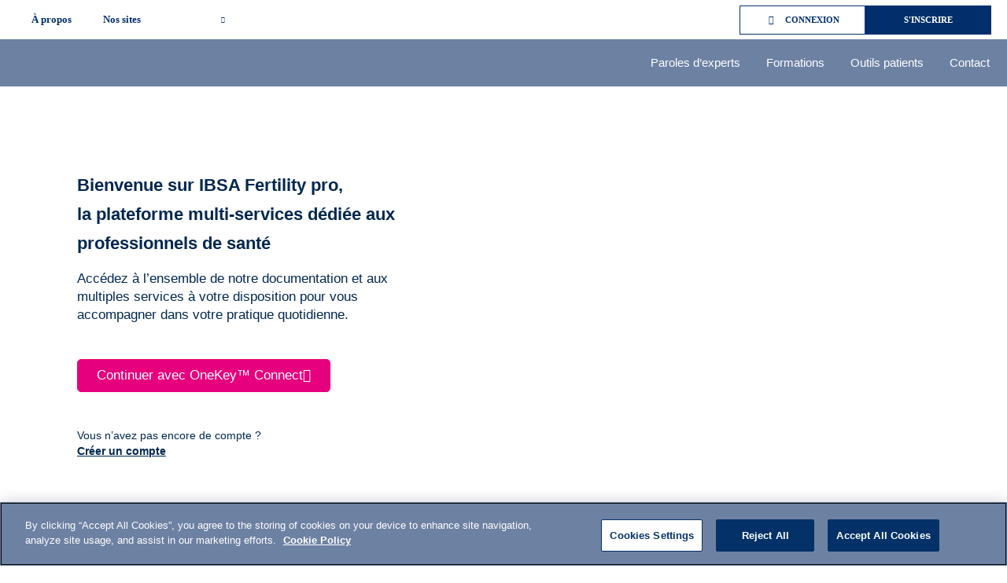

--- FILE ---
content_type: text/html; charset=UTF-8
request_url: https://connect.ibsa-pharma.fr/ibsafertility/welcome/?redirect=https://connect.ibsa-pharma.fr/fertigenpro/ibsa-today-clip-des-sessions/
body_size: 42741
content:

<!DOCTYPE html>
<html lang="fr-FR">
<head>
<meta charset="UTF-8">
<meta name="viewport" content="width=device-width, initial-scale=1">
	<link rel="profile" href="https://gmpg.org/xfn/11"> 
	<meta name='robots' content='index, follow, max-image-preview:large, max-snippet:-1, max-video-preview:-1' />
	<style>img:is([sizes="auto" i], [sizes^="auto," i]) { contain-intrinsic-size: 3000px 1500px }</style>
	
	<!-- This site is optimized with the Yoast SEO plugin v26.1.1 - https://yoast.com/wordpress/plugins/seo/ -->
	<title>Welcome Ibsa Fertility - IBSA Fertility Pro</title>
	<link rel="canonical" href="https://connect.ibsa-pharma.fr/ibsafertility/welcome/" />
	<meta property="og:locale" content="fr_FR" />
	<meta property="og:type" content="article" />
	<meta property="og:title" content="Welcome Ibsa Fertility - IBSA Fertility Pro" />
	<meta property="og:description" content="Bienvenue sur IBSA Fertility pro,la plateforme multi-services dédiée aux professionnels de santé Accédez à l’ensemble de notre documentation et aux multiples services à votre disposition pour vous accompagner dans votre pratique quotidienne. Continuer avec OneKey™ Connect Vous n&rsquo;avez pas encore de compte ?Créer un compte" />
	<meta property="og:url" content="https://connect.ibsa-pharma.fr/ibsafertility/welcome/" />
	<meta property="og:site_name" content="IBSA Fertility Pro" />
	<meta property="article:modified_time" content="2025-07-09T09:24:11+00:00" />
	<meta name="twitter:card" content="summary_large_image" />
	<meta name="twitter:label1" content="Durée de lecture estimée" />
	<meta name="twitter:data1" content="1 minute" />
	<script type="application/ld+json" class="yoast-schema-graph">{"@context":"https://schema.org","@graph":[{"@type":"WebPage","@id":"https://connect.ibsa-pharma.fr/ibsafertility/welcome/","url":"https://connect.ibsa-pharma.fr/ibsafertility/welcome/","name":"Welcome Ibsa Fertility - IBSA Fertility Pro","isPartOf":{"@id":"https://connect.ibsa-pharma.fr/ibsafertility/#website"},"datePublished":"2025-07-09T09:00:11+00:00","dateModified":"2025-07-09T09:24:11+00:00","breadcrumb":{"@id":"https://connect.ibsa-pharma.fr/ibsafertility/welcome/#breadcrumb"},"inLanguage":"fr-FR","potentialAction":[{"@type":"ReadAction","target":["https://connect.ibsa-pharma.fr/ibsafertility/welcome/"]}]},{"@type":"BreadcrumbList","@id":"https://connect.ibsa-pharma.fr/ibsafertility/welcome/#breadcrumb","itemListElement":[{"@type":"ListItem","position":1,"name":"Accueil","item":"https://connect.ibsa-pharma.fr/ibsafertility/"},{"@type":"ListItem","position":2,"name":"Welcome Ibsa Fertility"}]},{"@type":"WebSite","@id":"https://connect.ibsa-pharma.fr/ibsafertility/#website","url":"https://connect.ibsa-pharma.fr/ibsafertility/","name":"IBSA Fertility Pro","description":"Pour faire avancer la prise en charge en Procréation Médicale Assistée (PMA)","publisher":{"@id":"https://connect.ibsa-pharma.fr/ibsafertility/#organization"},"potentialAction":[{"@type":"SearchAction","target":{"@type":"EntryPoint","urlTemplate":"https://connect.ibsa-pharma.fr/ibsafertility/?s={search_term_string}"},"query-input":{"@type":"PropertyValueSpecification","valueRequired":true,"valueName":"search_term_string"}}],"inLanguage":"fr-FR"},{"@type":"Organization","@id":"https://connect.ibsa-pharma.fr/ibsafertility/#organization","name":"IBSA Fertility Pro","url":"https://connect.ibsa-pharma.fr/ibsafertility/","logo":{"@type":"ImageObject","inLanguage":"fr-FR","@id":"https://connect.ibsa-pharma.fr/ibsafertility/#/schema/logo/image/","url":"/wp-content/uploads/sites/18/2023/06/BROCHURE_CR_IBSA_TODAY-SESSION_1-1.jpg","contentUrl":"/wp-content/uploads/sites/18/2023/06/BROCHURE_CR_IBSA_TODAY-SESSION_1-1.jpg","width":794,"height":1123,"caption":"IBSA Fertility Pro"},"image":{"@id":"https://connect.ibsa-pharma.fr/ibsafertility/#/schema/logo/image/"}}]}</script>
	<!-- / Yoast SEO plugin. -->


<link rel='dns-prefetch' href='//cdn.jsdelivr.net' />
<link rel="alternate" type="application/rss+xml" title="IBSA Fertility Pro &raquo; Flux" href="https://connect.ibsa-pharma.fr/ibsafertility/feed/" />
<link rel="alternate" type="application/rss+xml" title="IBSA Fertility Pro &raquo; Flux des commentaires" href="https://connect.ibsa-pharma.fr/ibsafertility/comments/feed/" />
<script>
window._wpemojiSettings = {"baseUrl":"https:\/\/s.w.org\/images\/core\/emoji\/16.0.1\/72x72\/","ext":".png","svgUrl":"https:\/\/s.w.org\/images\/core\/emoji\/16.0.1\/svg\/","svgExt":".svg","source":{"concatemoji":"https:\/\/connect.ibsa-pharma.fr\/ibsafertility\/wp-includes\/js\/wp-emoji-release.min.js?ver=6.8.3"}};
/*! This file is auto-generated */
!function(s,n){var o,i,e;function c(e){try{var t={supportTests:e,timestamp:(new Date).valueOf()};sessionStorage.setItem(o,JSON.stringify(t))}catch(e){}}function p(e,t,n){e.clearRect(0,0,e.canvas.width,e.canvas.height),e.fillText(t,0,0);var t=new Uint32Array(e.getImageData(0,0,e.canvas.width,e.canvas.height).data),a=(e.clearRect(0,0,e.canvas.width,e.canvas.height),e.fillText(n,0,0),new Uint32Array(e.getImageData(0,0,e.canvas.width,e.canvas.height).data));return t.every(function(e,t){return e===a[t]})}function u(e,t){e.clearRect(0,0,e.canvas.width,e.canvas.height),e.fillText(t,0,0);for(var n=e.getImageData(16,16,1,1),a=0;a<n.data.length;a++)if(0!==n.data[a])return!1;return!0}function f(e,t,n,a){switch(t){case"flag":return n(e,"\ud83c\udff3\ufe0f\u200d\u26a7\ufe0f","\ud83c\udff3\ufe0f\u200b\u26a7\ufe0f")?!1:!n(e,"\ud83c\udde8\ud83c\uddf6","\ud83c\udde8\u200b\ud83c\uddf6")&&!n(e,"\ud83c\udff4\udb40\udc67\udb40\udc62\udb40\udc65\udb40\udc6e\udb40\udc67\udb40\udc7f","\ud83c\udff4\u200b\udb40\udc67\u200b\udb40\udc62\u200b\udb40\udc65\u200b\udb40\udc6e\u200b\udb40\udc67\u200b\udb40\udc7f");case"emoji":return!a(e,"\ud83e\udedf")}return!1}function g(e,t,n,a){var r="undefined"!=typeof WorkerGlobalScope&&self instanceof WorkerGlobalScope?new OffscreenCanvas(300,150):s.createElement("canvas"),o=r.getContext("2d",{willReadFrequently:!0}),i=(o.textBaseline="top",o.font="600 32px Arial",{});return e.forEach(function(e){i[e]=t(o,e,n,a)}),i}function t(e){var t=s.createElement("script");t.src=e,t.defer=!0,s.head.appendChild(t)}"undefined"!=typeof Promise&&(o="wpEmojiSettingsSupports",i=["flag","emoji"],n.supports={everything:!0,everythingExceptFlag:!0},e=new Promise(function(e){s.addEventListener("DOMContentLoaded",e,{once:!0})}),new Promise(function(t){var n=function(){try{var e=JSON.parse(sessionStorage.getItem(o));if("object"==typeof e&&"number"==typeof e.timestamp&&(new Date).valueOf()<e.timestamp+604800&&"object"==typeof e.supportTests)return e.supportTests}catch(e){}return null}();if(!n){if("undefined"!=typeof Worker&&"undefined"!=typeof OffscreenCanvas&&"undefined"!=typeof URL&&URL.createObjectURL&&"undefined"!=typeof Blob)try{var e="postMessage("+g.toString()+"("+[JSON.stringify(i),f.toString(),p.toString(),u.toString()].join(",")+"));",a=new Blob([e],{type:"text/javascript"}),r=new Worker(URL.createObjectURL(a),{name:"wpTestEmojiSupports"});return void(r.onmessage=function(e){c(n=e.data),r.terminate(),t(n)})}catch(e){}c(n=g(i,f,p,u))}t(n)}).then(function(e){for(var t in e)n.supports[t]=e[t],n.supports.everything=n.supports.everything&&n.supports[t],"flag"!==t&&(n.supports.everythingExceptFlag=n.supports.everythingExceptFlag&&n.supports[t]);n.supports.everythingExceptFlag=n.supports.everythingExceptFlag&&!n.supports.flag,n.DOMReady=!1,n.readyCallback=function(){n.DOMReady=!0}}).then(function(){return e}).then(function(){var e;n.supports.everything||(n.readyCallback(),(e=n.source||{}).concatemoji?t(e.concatemoji):e.wpemoji&&e.twemoji&&(t(e.twemoji),t(e.wpemoji)))}))}((window,document),window._wpemojiSettings);
</script>
<link rel='stylesheet' id='twb-open-sans-css' href='https://fonts.googleapis.com/css?family=Open+Sans%3A300%2C400%2C500%2C600%2C700%2C800&#038;display=swap&#038;ver=6.8.3' media='all' />
<link rel='stylesheet' id='twbbwg-global-css' href='https://connect.ibsa-pharma.fr/ibsafertility/wp-content/plugins/photo-gallery/booster/assets/css/global.css?ver=1.0.0' media='all' />
<link rel='stylesheet' id='astra-theme-css-css' href='https://connect.ibsa-pharma.fr/ibsafertility/wp-content/themes/astra/assets/css/minified/style.min.css?ver=4.11.13' media='all' />
<style id='astra-theme-css-inline-css'>
.ast-no-sidebar .entry-content .alignfull {margin-left: calc( -50vw + 50%);margin-right: calc( -50vw + 50%);max-width: 100vw;width: 100vw;}.ast-no-sidebar .entry-content .alignwide {margin-left: calc(-41vw + 50%);margin-right: calc(-41vw + 50%);max-width: unset;width: unset;}.ast-no-sidebar .entry-content .alignfull .alignfull,.ast-no-sidebar .entry-content .alignfull .alignwide,.ast-no-sidebar .entry-content .alignwide .alignfull,.ast-no-sidebar .entry-content .alignwide .alignwide,.ast-no-sidebar .entry-content .wp-block-column .alignfull,.ast-no-sidebar .entry-content .wp-block-column .alignwide{width: 100%;margin-left: auto;margin-right: auto;}.wp-block-gallery,.blocks-gallery-grid {margin: 0;}.wp-block-separator {max-width: 100px;}.wp-block-separator.is-style-wide,.wp-block-separator.is-style-dots {max-width: none;}.entry-content .has-2-columns .wp-block-column:first-child {padding-right: 10px;}.entry-content .has-2-columns .wp-block-column:last-child {padding-left: 10px;}@media (max-width: 782px) {.entry-content .wp-block-columns .wp-block-column {flex-basis: 100%;}.entry-content .has-2-columns .wp-block-column:first-child {padding-right: 0;}.entry-content .has-2-columns .wp-block-column:last-child {padding-left: 0;}}body .entry-content .wp-block-latest-posts {margin-left: 0;}body .entry-content .wp-block-latest-posts li {list-style: none;}.ast-no-sidebar .ast-container .entry-content .wp-block-latest-posts {margin-left: 0;}.ast-header-break-point .entry-content .alignwide {margin-left: auto;margin-right: auto;}.entry-content .blocks-gallery-item img {margin-bottom: auto;}.wp-block-pullquote {border-top: 4px solid #555d66;border-bottom: 4px solid #555d66;color: #40464d;}:root{--ast-post-nav-space:0;--ast-container-default-xlg-padding:6.67em;--ast-container-default-lg-padding:5.67em;--ast-container-default-slg-padding:4.34em;--ast-container-default-md-padding:3.34em;--ast-container-default-sm-padding:6.67em;--ast-container-default-xs-padding:2.4em;--ast-container-default-xxs-padding:1.4em;--ast-code-block-background:#EEEEEE;--ast-comment-inputs-background:#FAFAFA;--ast-normal-container-width:1200px;--ast-narrow-container-width:750px;--ast-blog-title-font-weight:normal;--ast-blog-meta-weight:inherit;--ast-global-color-primary:var(--ast-global-color-5);--ast-global-color-secondary:var(--ast-global-color-4);--ast-global-color-alternate-background:var(--ast-global-color-7);--ast-global-color-subtle-background:var(--ast-global-color-6);--ast-bg-style-guide:#F8FAFC;--ast-shadow-style-guide:0px 0px 4px 0 #00000057;--ast-global-dark-bg-style:#fff;--ast-global-dark-lfs:#fbfbfb;--ast-widget-bg-color:#fafafa;--ast-wc-container-head-bg-color:#fbfbfb;--ast-title-layout-bg:#eeeeee;--ast-search-border-color:#e7e7e7;--ast-lifter-hover-bg:#e6e6e6;--ast-gallery-block-color:#000;--srfm-color-input-label:var(--ast-global-color-2);}html{font-size:93.75%;}a,.page-title{color:#e6007e;}a:hover,a:focus{color:rgba(0,0,0,0.26);}body,button,input,select,textarea,.ast-button,.ast-custom-button{font-family:-apple-system,BlinkMacSystemFont,Segoe UI,Roboto,Oxygen-Sans,Ubuntu,Cantarell,Helvetica Neue,sans-serif;font-weight:inherit;font-size:15px;font-size:1rem;line-height:var(--ast-body-line-height,1.65em);}blockquote{color:var(--ast-global-color-3);}.ast-site-identity .site-title a{color:var(--ast-global-color-2);}.site-title{font-size:35px;font-size:2.3333333333333rem;display:block;}.site-header .site-description{font-size:15px;font-size:1rem;display:none;}.entry-title{font-size:30px;font-size:2rem;}.archive .ast-article-post .ast-article-inner,.blog .ast-article-post .ast-article-inner,.archive .ast-article-post .ast-article-inner:hover,.blog .ast-article-post .ast-article-inner:hover{overflow:hidden;}h1,.entry-content :where(h1),.entry-content :where(h1) a{font-size:48px;font-size:3.2rem;line-height:1.4em;}h2,.entry-content :where(h2),.entry-content :where(h2) a{font-size:42px;font-size:2.8rem;line-height:1.3em;}h3,.entry-content :where(h3),.entry-content :where(h3) a{font-size:30px;font-size:2rem;line-height:1.3em;}h4,.entry-content :where(h4),.entry-content :where(h4) a{font-size:24px;font-size:1.6rem;line-height:1.2em;}h5,.entry-content :where(h5),.entry-content :where(h5) a{font-size:20px;font-size:1.3333333333333rem;line-height:1.2em;}h6,.entry-content :where(h6),.entry-content :where(h6) a{font-size:16px;font-size:1.0666666666667rem;line-height:1.25em;}::selection{background-color:var(--ast-global-color-0);color:#ffffff;}body,h1,h2,h3,h4,h5,h6,.entry-title a,.entry-content :where(h1,h2,h3,h4,h5,h6),.entry-content :where(h1,h2,h3,h4,h5,h6) a{color:var(--ast-global-color-3);}.tagcloud a:hover,.tagcloud a:focus,.tagcloud a.current-item{color:#ffffff;border-color:#e6007e;background-color:#e6007e;}input:focus,input[type="text"]:focus,input[type="email"]:focus,input[type="url"]:focus,input[type="password"]:focus,input[type="reset"]:focus,input[type="search"]:focus,textarea:focus{border-color:#e6007e;}input[type="radio"]:checked,input[type=reset],input[type="checkbox"]:checked,input[type="checkbox"]:hover:checked,input[type="checkbox"]:focus:checked,input[type=range]::-webkit-slider-thumb{border-color:#e6007e;background-color:#e6007e;box-shadow:none;}.site-footer a:hover + .post-count,.site-footer a:focus + .post-count{background:#e6007e;border-color:#e6007e;}.single .nav-links .nav-previous,.single .nav-links .nav-next{color:#e6007e;}.entry-meta,.entry-meta *{line-height:1.45;color:#e6007e;}.entry-meta a:not(.ast-button):hover,.entry-meta a:not(.ast-button):hover *,.entry-meta a:not(.ast-button):focus,.entry-meta a:not(.ast-button):focus *,.page-links > .page-link,.page-links .page-link:hover,.post-navigation a:hover{color:rgba(0,0,0,0.26);}#cat option,.secondary .calendar_wrap thead a,.secondary .calendar_wrap thead a:visited{color:#e6007e;}.secondary .calendar_wrap #today,.ast-progress-val span{background:#e6007e;}.secondary a:hover + .post-count,.secondary a:focus + .post-count{background:#e6007e;border-color:#e6007e;}.calendar_wrap #today > a{color:#ffffff;}.page-links .page-link,.single .post-navigation a{color:#e6007e;}.ast-search-menu-icon .search-form button.search-submit{padding:0 4px;}.ast-search-menu-icon form.search-form{padding-right:0;}.ast-header-search .ast-search-menu-icon.ast-dropdown-active .search-form,.ast-header-search .ast-search-menu-icon.ast-dropdown-active .search-field:focus{transition:all 0.2s;}.search-form input.search-field:focus{outline:none;}.widget-title,.widget .wp-block-heading{font-size:21px;font-size:1.4rem;color:var(--ast-global-color-3);}.ast-search-menu-icon.slide-search a:focus-visible:focus-visible,.astra-search-icon:focus-visible,#close:focus-visible,a:focus-visible,.ast-menu-toggle:focus-visible,.site .skip-link:focus-visible,.wp-block-loginout input:focus-visible,.wp-block-search.wp-block-search__button-inside .wp-block-search__inside-wrapper,.ast-header-navigation-arrow:focus-visible,.ast-orders-table__row .ast-orders-table__cell:focus-visible,a#ast-apply-coupon:focus-visible,#ast-apply-coupon:focus-visible,#close:focus-visible,.button.search-submit:focus-visible,#search_submit:focus,.normal-search:focus-visible,.ast-header-account-wrap:focus-visible,.astra-cart-drawer-close:focus,.ast-single-variation:focus,.ast-button:focus{outline-style:dotted;outline-color:inherit;outline-width:thin;}input:focus,input[type="text"]:focus,input[type="email"]:focus,input[type="url"]:focus,input[type="password"]:focus,input[type="reset"]:focus,input[type="search"]:focus,input[type="number"]:focus,textarea:focus,.wp-block-search__input:focus,[data-section="section-header-mobile-trigger"] .ast-button-wrap .ast-mobile-menu-trigger-minimal:focus,.ast-mobile-popup-drawer.active .menu-toggle-close:focus,#ast-scroll-top:focus,#coupon_code:focus,#ast-coupon-code:focus{border-style:dotted;border-color:inherit;border-width:thin;}input{outline:none;}.main-header-menu .menu-link,.ast-header-custom-item a{color:var(--ast-global-color-3);}.main-header-menu .menu-item:hover > .menu-link,.main-header-menu .menu-item:hover > .ast-menu-toggle,.main-header-menu .ast-masthead-custom-menu-items a:hover,.main-header-menu .menu-item.focus > .menu-link,.main-header-menu .menu-item.focus > .ast-menu-toggle,.main-header-menu .current-menu-item > .menu-link,.main-header-menu .current-menu-ancestor > .menu-link,.main-header-menu .current-menu-item > .ast-menu-toggle,.main-header-menu .current-menu-ancestor > .ast-menu-toggle{color:#e6007e;}.header-main-layout-3 .ast-main-header-bar-alignment{margin-right:auto;}.header-main-layout-2 .site-header-section-left .ast-site-identity{text-align:left;}body .ast-oembed-container *{position:absolute;top:0;width:100%;height:100%;left:0;}body .wp-block-embed-pocket-casts .ast-oembed-container *{position:unset;}.ast-header-break-point .ast-mobile-menu-buttons-minimal.menu-toggle{background:transparent;color:var(--ast-global-color-0);}.ast-header-break-point .ast-mobile-menu-buttons-outline.menu-toggle{background:transparent;border:1px solid var(--ast-global-color-0);color:var(--ast-global-color-0);}.ast-header-break-point .ast-mobile-menu-buttons-fill.menu-toggle{background:var(--ast-global-color-0);}.ast-single-post-featured-section + article {margin-top: 2em;}.site-content .ast-single-post-featured-section img {width: 100%;overflow: hidden;object-fit: cover;}.site > .ast-single-related-posts-container {margin-top: 0;}@media (min-width: 769px) {.ast-desktop .ast-container--narrow {max-width: var(--ast-narrow-container-width);margin: 0 auto;}}.ast-page-builder-template .hentry {margin: 0;}.ast-page-builder-template .site-content > .ast-container {max-width: 100%;padding: 0;}.ast-page-builder-template .site .site-content #primary {padding: 0;margin: 0;}.ast-page-builder-template .no-results {text-align: center;margin: 4em auto;}.ast-page-builder-template .ast-pagination {padding: 2em;}.ast-page-builder-template .entry-header.ast-no-title.ast-no-thumbnail {margin-top: 0;}.ast-page-builder-template .entry-header.ast-header-without-markup {margin-top: 0;margin-bottom: 0;}.ast-page-builder-template .entry-header.ast-no-title.ast-no-meta {margin-bottom: 0;}.ast-page-builder-template.single .post-navigation {padding-bottom: 2em;}.ast-page-builder-template.single-post .site-content > .ast-container {max-width: 100%;}.ast-page-builder-template .entry-header {margin-top: 4em;margin-left: auto;margin-right: auto;padding-left: 20px;padding-right: 20px;}.single.ast-page-builder-template .entry-header {padding-left: 20px;padding-right: 20px;}.ast-page-builder-template .ast-archive-description {margin: 4em auto 0;padding-left: 20px;padding-right: 20px;}.ast-page-builder-template.ast-no-sidebar .entry-content .alignwide {margin-left: 0;margin-right: 0;}.footer-adv .footer-adv-overlay{border-top-style:solid;border-top-color:#7a7a7a;}.wp-block-buttons.aligncenter{justify-content:center;}@media (max-width:782px){.entry-content .wp-block-columns .wp-block-column{margin-left:0px;}}.wp-block-image.aligncenter{margin-left:auto;margin-right:auto;}.wp-block-table.aligncenter{margin-left:auto;margin-right:auto;}.wp-block-buttons .wp-block-button.is-style-outline .wp-block-button__link.wp-element-button,.ast-outline-button,.wp-block-uagb-buttons-child .uagb-buttons-repeater.ast-outline-button{border-top-width:2px;border-right-width:2px;border-bottom-width:2px;border-left-width:2px;font-family:inherit;font-weight:inherit;line-height:1em;}.wp-block-button .wp-block-button__link.wp-element-button.is-style-outline:not(.has-background),.wp-block-button.is-style-outline>.wp-block-button__link.wp-element-button:not(.has-background),.ast-outline-button{background-color:transparent;}.entry-content[data-ast-blocks-layout] > figure{margin-bottom:1em;}.elementor-widget-container .elementor-loop-container .e-loop-item[data-elementor-type="loop-item"]{width:100%;}@media (max-width:768px){.ast-left-sidebar #content > .ast-container{display:flex;flex-direction:column-reverse;width:100%;}.ast-separate-container .ast-article-post,.ast-separate-container .ast-article-single{padding:1.5em 2.14em;}.ast-author-box img.avatar{margin:20px 0 0 0;}}@media (min-width:769px){.ast-separate-container.ast-right-sidebar #primary,.ast-separate-container.ast-left-sidebar #primary{border:0;}.search-no-results.ast-separate-container #primary{margin-bottom:4em;}}.menu-toggle,button,.ast-button,.ast-custom-button,.button,input#submit,input[type="button"],input[type="submit"],input[type="reset"]{color:#ffffff;border-color:var(--ast-global-color-0);background-color:var(--ast-global-color-0);padding-top:10px;padding-right:40px;padding-bottom:10px;padding-left:40px;font-family:inherit;font-weight:inherit;}button:focus,.menu-toggle:hover,button:hover,.ast-button:hover,.ast-custom-button:hover .button:hover,.ast-custom-button:hover,input[type=reset]:hover,input[type=reset]:focus,input#submit:hover,input#submit:focus,input[type="button"]:hover,input[type="button"]:focus,input[type="submit"]:hover,input[type="submit"]:focus{color:#000000;background-color:rgba(0,0,0,0.26);border-color:rgba(0,0,0,0.26);}@media (max-width:768px){.ast-mobile-header-stack .main-header-bar .ast-search-menu-icon{display:inline-block;}.ast-header-break-point.ast-header-custom-item-outside .ast-mobile-header-stack .main-header-bar .ast-search-icon{margin:0;}.ast-comment-avatar-wrap img{max-width:2.5em;}.ast-comment-meta{padding:0 1.8888em 1.3333em;}.ast-separate-container .ast-comment-list li.depth-1{padding:1.5em 2.14em;}.ast-separate-container .comment-respond{padding:2em 2.14em;}}@media (min-width:544px){.ast-container{max-width:100%;}}@media (max-width:544px){.ast-separate-container .ast-article-post,.ast-separate-container .ast-article-single,.ast-separate-container .comments-title,.ast-separate-container .ast-archive-description{padding:1.5em 1em;}.ast-separate-container #content .ast-container{padding-left:0.54em;padding-right:0.54em;}.ast-separate-container .ast-comment-list .bypostauthor{padding:.5em;}.ast-search-menu-icon.ast-dropdown-active .search-field{width:170px;}.site-branding img,.site-header .site-logo-img .custom-logo-link img{max-width:100%;}} #ast-mobile-header .ast-site-header-cart-li a{pointer-events:none;}.ast-no-sidebar.ast-separate-container .entry-content .alignfull {margin-left: -6.67em;margin-right: -6.67em;width: auto;}@media (max-width: 1200px) {.ast-no-sidebar.ast-separate-container .entry-content .alignfull {margin-left: -2.4em;margin-right: -2.4em;}}@media (max-width: 768px) {.ast-no-sidebar.ast-separate-container .entry-content .alignfull {margin-left: -2.14em;margin-right: -2.14em;}}@media (max-width: 544px) {.ast-no-sidebar.ast-separate-container .entry-content .alignfull {margin-left: -1em;margin-right: -1em;}}.ast-no-sidebar.ast-separate-container .entry-content .alignwide {margin-left: -20px;margin-right: -20px;}.ast-no-sidebar.ast-separate-container .entry-content .wp-block-column .alignfull,.ast-no-sidebar.ast-separate-container .entry-content .wp-block-column .alignwide {margin-left: auto;margin-right: auto;width: 100%;}@media (max-width:768px){.site-title{display:block;}.site-header .site-description{display:none;}h1,.entry-content :where(h1),.entry-content :where(h1) a{font-size:30px;}h2,.entry-content :where(h2),.entry-content :where(h2) a{font-size:25px;}h3,.entry-content :where(h3),.entry-content :where(h3) a{font-size:20px;}}@media (max-width:544px){.site-title{display:block;}.site-header .site-description{display:none;}h1,.entry-content :where(h1),.entry-content :where(h1) a{font-size:30px;}h2,.entry-content :where(h2),.entry-content :where(h2) a{font-size:25px;}h3,.entry-content :where(h3),.entry-content :where(h3) a{font-size:20px;}}@media (max-width:768px){html{font-size:85.5%;}}@media (max-width:544px){html{font-size:85.5%;}}@media (min-width:769px){.ast-container{max-width:1240px;}}@font-face {font-family: "Astra";src: url(https://connect.ibsa-pharma.fr/ibsafertility/wp-content/themes/astra/assets/fonts/astra.woff) format("woff"),url(https://connect.ibsa-pharma.fr/ibsafertility/wp-content/themes/astra/assets/fonts/astra.ttf) format("truetype"),url(https://connect.ibsa-pharma.fr/ibsafertility/wp-content/themes/astra/assets/fonts/astra.svg#astra) format("svg");font-weight: normal;font-style: normal;font-display: fallback;}@media (max-width:921px) {.main-header-bar .main-header-bar-navigation{display:none;}}.ast-desktop .main-header-menu.submenu-with-border .sub-menu,.ast-desktop .main-header-menu.submenu-with-border .astra-full-megamenu-wrapper{border-color:#eaeaea;}.ast-desktop .main-header-menu.submenu-with-border .sub-menu{border-top-width:1px;border-right-width:1px;border-left-width:1px;border-bottom-width:1px;border-style:solid;}.ast-desktop .main-header-menu.submenu-with-border .sub-menu .sub-menu{top:-1px;}.ast-desktop .main-header-menu.submenu-with-border .sub-menu .menu-link,.ast-desktop .main-header-menu.submenu-with-border .children .menu-link{border-bottom-width:1px;border-style:solid;border-color:#eaeaea;}@media (min-width:769px){.main-header-menu .sub-menu .menu-item.ast-left-align-sub-menu:hover > .sub-menu,.main-header-menu .sub-menu .menu-item.ast-left-align-sub-menu.focus > .sub-menu{margin-left:-2px;}}.ast-small-footer{border-top-style:solid;border-top-width:1px;border-top-color:#7a7a7a;}.ast-small-footer-wrap{text-align:center;}.site .comments-area{padding-bottom:3em;}.ast-header-break-point.ast-header-custom-item-inside .main-header-bar .main-header-bar-navigation .ast-search-icon {display: none;}.ast-header-break-point.ast-header-custom-item-inside .main-header-bar .ast-search-menu-icon .search-form {padding: 0;display: block;overflow: hidden;}.ast-header-break-point .ast-header-custom-item .widget:last-child {margin-bottom: 1em;}.ast-header-custom-item .widget {margin: 0.5em;display: inline-block;vertical-align: middle;}.ast-header-custom-item .widget p {margin-bottom: 0;}.ast-header-custom-item .widget li {width: auto;}.ast-header-custom-item-inside .button-custom-menu-item .menu-link {display: none;}.ast-header-custom-item-inside.ast-header-break-point .button-custom-menu-item .ast-custom-button-link {display: none;}.ast-header-custom-item-inside.ast-header-break-point .button-custom-menu-item .menu-link {display: block;}.ast-header-break-point.ast-header-custom-item-outside .main-header-bar .ast-search-icon {margin-right: 1em;}.ast-header-break-point.ast-header-custom-item-inside .main-header-bar .ast-search-menu-icon .search-field,.ast-header-break-point.ast-header-custom-item-inside .main-header-bar .ast-search-menu-icon.ast-inline-search .search-field {width: 100%;padding-right: 5.5em;}.ast-header-break-point.ast-header-custom-item-inside .main-header-bar .ast-search-menu-icon .search-submit {display: block;position: absolute;height: 100%;top: 0;right: 0;padding: 0 1em;border-radius: 0;}.ast-header-break-point .ast-header-custom-item .ast-masthead-custom-menu-items {padding-left: 20px;padding-right: 20px;margin-bottom: 1em;margin-top: 1em;}.ast-header-custom-item-inside.ast-header-break-point .button-custom-menu-item {padding-left: 0;padding-right: 0;margin-top: 0;margin-bottom: 0;}.astra-icon-down_arrow::after {content: "\e900";font-family: Astra;}.astra-icon-close::after {content: "\e5cd";font-family: Astra;}.astra-icon-drag_handle::after {content: "\e25d";font-family: Astra;}.astra-icon-format_align_justify::after {content: "\e235";font-family: Astra;}.astra-icon-menu::after {content: "\e5d2";font-family: Astra;}.astra-icon-reorder::after {content: "\e8fe";font-family: Astra;}.astra-icon-search::after {content: "\e8b6";font-family: Astra;}.astra-icon-zoom_in::after {content: "\e56b";font-family: Astra;}.astra-icon-check-circle::after {content: "\e901";font-family: Astra;}.astra-icon-shopping-cart::after {content: "\f07a";font-family: Astra;}.astra-icon-shopping-bag::after {content: "\f290";font-family: Astra;}.astra-icon-shopping-basket::after {content: "\f291";font-family: Astra;}.astra-icon-circle-o::after {content: "\e903";font-family: Astra;}.astra-icon-certificate::after {content: "\e902";font-family: Astra;}blockquote {padding: 1.2em;}:root .has-ast-global-color-0-color{color:var(--ast-global-color-0);}:root .has-ast-global-color-0-background-color{background-color:var(--ast-global-color-0);}:root .wp-block-button .has-ast-global-color-0-color{color:var(--ast-global-color-0);}:root .wp-block-button .has-ast-global-color-0-background-color{background-color:var(--ast-global-color-0);}:root .has-ast-global-color-1-color{color:var(--ast-global-color-1);}:root .has-ast-global-color-1-background-color{background-color:var(--ast-global-color-1);}:root .wp-block-button .has-ast-global-color-1-color{color:var(--ast-global-color-1);}:root .wp-block-button .has-ast-global-color-1-background-color{background-color:var(--ast-global-color-1);}:root .has-ast-global-color-2-color{color:var(--ast-global-color-2);}:root .has-ast-global-color-2-background-color{background-color:var(--ast-global-color-2);}:root .wp-block-button .has-ast-global-color-2-color{color:var(--ast-global-color-2);}:root .wp-block-button .has-ast-global-color-2-background-color{background-color:var(--ast-global-color-2);}:root .has-ast-global-color-3-color{color:var(--ast-global-color-3);}:root .has-ast-global-color-3-background-color{background-color:var(--ast-global-color-3);}:root .wp-block-button .has-ast-global-color-3-color{color:var(--ast-global-color-3);}:root .wp-block-button .has-ast-global-color-3-background-color{background-color:var(--ast-global-color-3);}:root .has-ast-global-color-4-color{color:var(--ast-global-color-4);}:root .has-ast-global-color-4-background-color{background-color:var(--ast-global-color-4);}:root .wp-block-button .has-ast-global-color-4-color{color:var(--ast-global-color-4);}:root .wp-block-button .has-ast-global-color-4-background-color{background-color:var(--ast-global-color-4);}:root .has-ast-global-color-5-color{color:var(--ast-global-color-5);}:root .has-ast-global-color-5-background-color{background-color:var(--ast-global-color-5);}:root .wp-block-button .has-ast-global-color-5-color{color:var(--ast-global-color-5);}:root .wp-block-button .has-ast-global-color-5-background-color{background-color:var(--ast-global-color-5);}:root .has-ast-global-color-6-color{color:var(--ast-global-color-6);}:root .has-ast-global-color-6-background-color{background-color:var(--ast-global-color-6);}:root .wp-block-button .has-ast-global-color-6-color{color:var(--ast-global-color-6);}:root .wp-block-button .has-ast-global-color-6-background-color{background-color:var(--ast-global-color-6);}:root .has-ast-global-color-7-color{color:var(--ast-global-color-7);}:root .has-ast-global-color-7-background-color{background-color:var(--ast-global-color-7);}:root .wp-block-button .has-ast-global-color-7-color{color:var(--ast-global-color-7);}:root .wp-block-button .has-ast-global-color-7-background-color{background-color:var(--ast-global-color-7);}:root .has-ast-global-color-8-color{color:var(--ast-global-color-8);}:root .has-ast-global-color-8-background-color{background-color:var(--ast-global-color-8);}:root .wp-block-button .has-ast-global-color-8-color{color:var(--ast-global-color-8);}:root .wp-block-button .has-ast-global-color-8-background-color{background-color:var(--ast-global-color-8);}:root{--ast-global-color-0:#0170B9;--ast-global-color-1:#3a3a3a;--ast-global-color-2:#3a3a3a;--ast-global-color-3:#4B4F58;--ast-global-color-4:#F5F5F5;--ast-global-color-5:#FFFFFF;--ast-global-color-6:#E5E5E5;--ast-global-color-7:#424242;--ast-global-color-8:#000000;}:root {--ast-border-color : #dddddd;}.ast-single-entry-banner {-js-display: flex;display: flex;flex-direction: column;justify-content: center;text-align: center;position: relative;background: var(--ast-title-layout-bg);}.ast-single-entry-banner[data-banner-layout="layout-1"] {max-width: 1200px;background: inherit;padding: 20px 0;}.ast-single-entry-banner[data-banner-width-type="custom"] {margin: 0 auto;width: 100%;}.ast-single-entry-banner + .site-content .entry-header {margin-bottom: 0;}.site .ast-author-avatar {--ast-author-avatar-size: ;}a.ast-underline-text {text-decoration: underline;}.ast-container > .ast-terms-link {position: relative;display: block;}a.ast-button.ast-badge-tax {padding: 4px 8px;border-radius: 3px;font-size: inherit;}header.entry-header{text-align:left;}header.entry-header > *:not(:last-child){margin-bottom:10px;}@media (max-width:768px){header.entry-header{text-align:left;}}@media (max-width:544px){header.entry-header{text-align:left;}}.ast-archive-entry-banner {-js-display: flex;display: flex;flex-direction: column;justify-content: center;text-align: center;position: relative;background: var(--ast-title-layout-bg);}.ast-archive-entry-banner[data-banner-width-type="custom"] {margin: 0 auto;width: 100%;}.ast-archive-entry-banner[data-banner-layout="layout-1"] {background: inherit;padding: 20px 0;text-align: left;}body.archive .ast-archive-description{max-width:1200px;width:100%;text-align:left;padding-top:3em;padding-right:3em;padding-bottom:3em;padding-left:3em;}body.archive .ast-archive-description .ast-archive-title,body.archive .ast-archive-description .ast-archive-title *{font-size:40px;font-size:2.6666666666667rem;}body.archive .ast-archive-description > *:not(:last-child){margin-bottom:10px;}@media (max-width:768px){body.archive .ast-archive-description{text-align:left;}}@media (max-width:544px){body.archive .ast-archive-description{text-align:left;}}.ast-breadcrumbs .trail-browse,.ast-breadcrumbs .trail-items,.ast-breadcrumbs .trail-items li{display:inline-block;margin:0;padding:0;border:none;background:inherit;text-indent:0;text-decoration:none;}.ast-breadcrumbs .trail-browse{font-size:inherit;font-style:inherit;font-weight:inherit;color:inherit;}.ast-breadcrumbs .trail-items{list-style:none;}.trail-items li::after{padding:0 0.3em;content:"\00bb";}.trail-items li:last-of-type::after{display:none;}h1,h2,h3,h4,h5,h6,.entry-content :where(h1,h2,h3,h4,h5,h6){color:var(--ast-global-color-2);}.elementor-widget-heading .elementor-heading-title{margin:0;}.elementor-page .ast-menu-toggle{color:unset !important;background:unset !important;}.elementor-post.elementor-grid-item.hentry{margin-bottom:0;}.woocommerce div.product .elementor-element.elementor-products-grid .related.products ul.products li.product,.elementor-element .elementor-wc-products .woocommerce[class*='columns-'] ul.products li.product{width:auto;margin:0;float:none;}body .elementor hr{background-color:#ccc;margin:0;}.ast-left-sidebar .elementor-section.elementor-section-stretched,.ast-right-sidebar .elementor-section.elementor-section-stretched{max-width:100%;left:0 !important;}.elementor-posts-container [CLASS*="ast-width-"]{width:100%;}.elementor-template-full-width .ast-container{display:block;}.elementor-screen-only,.screen-reader-text,.screen-reader-text span,.ui-helper-hidden-accessible{top:0 !important;}@media (max-width:544px){.elementor-element .elementor-wc-products .woocommerce[class*="columns-"] ul.products li.product{width:auto;margin:0;}.elementor-element .woocommerce .woocommerce-result-count{float:none;}}.ast-header-break-point .main-header-bar{border-bottom-width:1px;}@media (min-width:769px){.main-header-bar{border-bottom-width:1px;}}.ast-flex{-webkit-align-content:center;-ms-flex-line-pack:center;align-content:center;-webkit-box-align:center;-webkit-align-items:center;-moz-box-align:center;-ms-flex-align:center;align-items:center;}.main-header-bar{padding:1em 0;}.ast-site-identity{padding:0;}.header-main-layout-1 .ast-flex.main-header-container, .header-main-layout-3 .ast-flex.main-header-container{-webkit-align-content:center;-ms-flex-line-pack:center;align-content:center;-webkit-box-align:center;-webkit-align-items:center;-moz-box-align:center;-ms-flex-align:center;align-items:center;}.header-main-layout-1 .ast-flex.main-header-container, .header-main-layout-3 .ast-flex.main-header-container{-webkit-align-content:center;-ms-flex-line-pack:center;align-content:center;-webkit-box-align:center;-webkit-align-items:center;-moz-box-align:center;-ms-flex-align:center;align-items:center;}.main-header-menu .sub-menu .menu-item.menu-item-has-children > .menu-link:after{position:absolute;right:1em;top:50%;transform:translate(0,-50%) rotate(270deg);}.ast-header-break-point .main-header-bar .main-header-bar-navigation .page_item_has_children > .ast-menu-toggle::before, .ast-header-break-point .main-header-bar .main-header-bar-navigation .menu-item-has-children > .ast-menu-toggle::before, .ast-mobile-popup-drawer .main-header-bar-navigation .menu-item-has-children>.ast-menu-toggle::before, .ast-header-break-point .ast-mobile-header-wrap .main-header-bar-navigation .menu-item-has-children > .ast-menu-toggle::before{font-weight:bold;content:"\e900";font-family:Astra;text-decoration:inherit;display:inline-block;}.ast-header-break-point .main-navigation ul.sub-menu .menu-item .menu-link:before{content:"\e900";font-family:Astra;font-size:.65em;text-decoration:inherit;display:inline-block;transform:translate(0, -2px) rotateZ(270deg);margin-right:5px;}.widget_search .search-form:after{font-family:Astra;font-size:1.2em;font-weight:normal;content:"\e8b6";position:absolute;top:50%;right:15px;transform:translate(0, -50%);}.astra-search-icon::before{content:"\e8b6";font-family:Astra;font-style:normal;font-weight:normal;text-decoration:inherit;text-align:center;-webkit-font-smoothing:antialiased;-moz-osx-font-smoothing:grayscale;z-index:3;}.main-header-bar .main-header-bar-navigation .page_item_has_children > a:after, .main-header-bar .main-header-bar-navigation .menu-item-has-children > a:after, .menu-item-has-children .ast-header-navigation-arrow:after{content:"\e900";display:inline-block;font-family:Astra;font-size:.6rem;font-weight:bold;text-rendering:auto;-webkit-font-smoothing:antialiased;-moz-osx-font-smoothing:grayscale;margin-left:10px;line-height:normal;}.menu-item-has-children .sub-menu .ast-header-navigation-arrow:after{margin-left:0;}.ast-mobile-popup-drawer .main-header-bar-navigation .ast-submenu-expanded>.ast-menu-toggle::before{transform:rotateX(180deg);}.ast-header-break-point .main-header-bar-navigation .menu-item-has-children > .menu-link:after{display:none;}@media (min-width:769px){.ast-builder-menu .main-navigation > ul > li:last-child a{margin-right:0;}}.ast-separate-container .ast-article-inner{background-color:transparent;background-image:none;}.ast-separate-container .ast-article-post{background-color:var(--ast-global-color-5);background-image:none;}@media (max-width:768px){.ast-separate-container .ast-article-post{background-color:var(--ast-global-color-5);background-image:none;}}@media (max-width:544px){.ast-separate-container .ast-article-post{background-color:var(--ast-global-color-5);background-image:none;}}.ast-separate-container .ast-article-single:not(.ast-related-post), .ast-separate-container .error-404, .ast-separate-container .no-results, .single.ast-separate-container  .ast-author-meta, .ast-separate-container .related-posts-title-wrapper, .ast-separate-container .comments-count-wrapper, .ast-box-layout.ast-plain-container .site-content, .ast-padded-layout.ast-plain-container .site-content, .ast-separate-container .ast-archive-description, .ast-separate-container .comments-area .comment-respond, .ast-separate-container .comments-area .ast-comment-list li, .ast-separate-container .comments-area .comments-title{background-color:var(--ast-global-color-5);background-image:none;}@media (max-width:768px){.ast-separate-container .ast-article-single:not(.ast-related-post), .ast-separate-container .error-404, .ast-separate-container .no-results, .single.ast-separate-container  .ast-author-meta, .ast-separate-container .related-posts-title-wrapper, .ast-separate-container .comments-count-wrapper, .ast-box-layout.ast-plain-container .site-content, .ast-padded-layout.ast-plain-container .site-content, .ast-separate-container .ast-archive-description{background-color:var(--ast-global-color-5);background-image:none;}}@media (max-width:544px){.ast-separate-container .ast-article-single:not(.ast-related-post), .ast-separate-container .error-404, .ast-separate-container .no-results, .single.ast-separate-container  .ast-author-meta, .ast-separate-container .related-posts-title-wrapper, .ast-separate-container .comments-count-wrapper, .ast-box-layout.ast-plain-container .site-content, .ast-padded-layout.ast-plain-container .site-content, .ast-separate-container .ast-archive-description{background-color:var(--ast-global-color-5);background-image:none;}}.ast-separate-container.ast-two-container #secondary .widget{background-color:var(--ast-global-color-5);background-image:none;}@media (max-width:768px){.ast-separate-container.ast-two-container #secondary .widget{background-color:var(--ast-global-color-5);background-image:none;}}@media (max-width:544px){.ast-separate-container.ast-two-container #secondary .widget{background-color:var(--ast-global-color-5);background-image:none;}}:root{--e-global-color-astglobalcolor0:#0170B9;--e-global-color-astglobalcolor1:#3a3a3a;--e-global-color-astglobalcolor2:#3a3a3a;--e-global-color-astglobalcolor3:#4B4F58;--e-global-color-astglobalcolor4:#F5F5F5;--e-global-color-astglobalcolor5:#FFFFFF;--e-global-color-astglobalcolor6:#E5E5E5;--e-global-color-astglobalcolor7:#424242;--e-global-color-astglobalcolor8:#000000;}
</style>
<style id='wp-emoji-styles-inline-css'>

	img.wp-smiley, img.emoji {
		display: inline !important;
		border: none !important;
		box-shadow: none !important;
		height: 1em !important;
		width: 1em !important;
		margin: 0 0.07em !important;
		vertical-align: -0.1em !important;
		background: none !important;
		padding: 0 !important;
	}
</style>
<style id='global-styles-inline-css'>
:root{--wp--preset--aspect-ratio--square: 1;--wp--preset--aspect-ratio--4-3: 4/3;--wp--preset--aspect-ratio--3-4: 3/4;--wp--preset--aspect-ratio--3-2: 3/2;--wp--preset--aspect-ratio--2-3: 2/3;--wp--preset--aspect-ratio--16-9: 16/9;--wp--preset--aspect-ratio--9-16: 9/16;--wp--preset--color--black: #000000;--wp--preset--color--cyan-bluish-gray: #abb8c3;--wp--preset--color--white: #ffffff;--wp--preset--color--pale-pink: #f78da7;--wp--preset--color--vivid-red: #cf2e2e;--wp--preset--color--luminous-vivid-orange: #ff6900;--wp--preset--color--luminous-vivid-amber: #fcb900;--wp--preset--color--light-green-cyan: #7bdcb5;--wp--preset--color--vivid-green-cyan: #00d084;--wp--preset--color--pale-cyan-blue: #8ed1fc;--wp--preset--color--vivid-cyan-blue: #0693e3;--wp--preset--color--vivid-purple: #9b51e0;--wp--preset--color--ast-global-color-0: var(--ast-global-color-0);--wp--preset--color--ast-global-color-1: var(--ast-global-color-1);--wp--preset--color--ast-global-color-2: var(--ast-global-color-2);--wp--preset--color--ast-global-color-3: var(--ast-global-color-3);--wp--preset--color--ast-global-color-4: var(--ast-global-color-4);--wp--preset--color--ast-global-color-5: var(--ast-global-color-5);--wp--preset--color--ast-global-color-6: var(--ast-global-color-6);--wp--preset--color--ast-global-color-7: var(--ast-global-color-7);--wp--preset--color--ast-global-color-8: var(--ast-global-color-8);--wp--preset--gradient--vivid-cyan-blue-to-vivid-purple: linear-gradient(135deg,rgba(6,147,227,1) 0%,rgb(155,81,224) 100%);--wp--preset--gradient--light-green-cyan-to-vivid-green-cyan: linear-gradient(135deg,rgb(122,220,180) 0%,rgb(0,208,130) 100%);--wp--preset--gradient--luminous-vivid-amber-to-luminous-vivid-orange: linear-gradient(135deg,rgba(252,185,0,1) 0%,rgba(255,105,0,1) 100%);--wp--preset--gradient--luminous-vivid-orange-to-vivid-red: linear-gradient(135deg,rgba(255,105,0,1) 0%,rgb(207,46,46) 100%);--wp--preset--gradient--very-light-gray-to-cyan-bluish-gray: linear-gradient(135deg,rgb(238,238,238) 0%,rgb(169,184,195) 100%);--wp--preset--gradient--cool-to-warm-spectrum: linear-gradient(135deg,rgb(74,234,220) 0%,rgb(151,120,209) 20%,rgb(207,42,186) 40%,rgb(238,44,130) 60%,rgb(251,105,98) 80%,rgb(254,248,76) 100%);--wp--preset--gradient--blush-light-purple: linear-gradient(135deg,rgb(255,206,236) 0%,rgb(152,150,240) 100%);--wp--preset--gradient--blush-bordeaux: linear-gradient(135deg,rgb(254,205,165) 0%,rgb(254,45,45) 50%,rgb(107,0,62) 100%);--wp--preset--gradient--luminous-dusk: linear-gradient(135deg,rgb(255,203,112) 0%,rgb(199,81,192) 50%,rgb(65,88,208) 100%);--wp--preset--gradient--pale-ocean: linear-gradient(135deg,rgb(255,245,203) 0%,rgb(182,227,212) 50%,rgb(51,167,181) 100%);--wp--preset--gradient--electric-grass: linear-gradient(135deg,rgb(202,248,128) 0%,rgb(113,206,126) 100%);--wp--preset--gradient--midnight: linear-gradient(135deg,rgb(2,3,129) 0%,rgb(40,116,252) 100%);--wp--preset--font-size--small: 13px;--wp--preset--font-size--medium: 20px;--wp--preset--font-size--large: 36px;--wp--preset--font-size--x-large: 42px;--wp--preset--spacing--20: 0.44rem;--wp--preset--spacing--30: 0.67rem;--wp--preset--spacing--40: 1rem;--wp--preset--spacing--50: 1.5rem;--wp--preset--spacing--60: 2.25rem;--wp--preset--spacing--70: 3.38rem;--wp--preset--spacing--80: 5.06rem;--wp--preset--shadow--natural: 6px 6px 9px rgba(0, 0, 0, 0.2);--wp--preset--shadow--deep: 12px 12px 50px rgba(0, 0, 0, 0.4);--wp--preset--shadow--sharp: 6px 6px 0px rgba(0, 0, 0, 0.2);--wp--preset--shadow--outlined: 6px 6px 0px -3px rgba(255, 255, 255, 1), 6px 6px rgba(0, 0, 0, 1);--wp--preset--shadow--crisp: 6px 6px 0px rgba(0, 0, 0, 1);}:root { --wp--style--global--content-size: var(--wp--custom--ast-content-width-size);--wp--style--global--wide-size: var(--wp--custom--ast-wide-width-size); }:where(body) { margin: 0; }.wp-site-blocks > .alignleft { float: left; margin-right: 2em; }.wp-site-blocks > .alignright { float: right; margin-left: 2em; }.wp-site-blocks > .aligncenter { justify-content: center; margin-left: auto; margin-right: auto; }:where(.wp-site-blocks) > * { margin-block-start: 24px; margin-block-end: 0; }:where(.wp-site-blocks) > :first-child { margin-block-start: 0; }:where(.wp-site-blocks) > :last-child { margin-block-end: 0; }:root { --wp--style--block-gap: 24px; }:root :where(.is-layout-flow) > :first-child{margin-block-start: 0;}:root :where(.is-layout-flow) > :last-child{margin-block-end: 0;}:root :where(.is-layout-flow) > *{margin-block-start: 24px;margin-block-end: 0;}:root :where(.is-layout-constrained) > :first-child{margin-block-start: 0;}:root :where(.is-layout-constrained) > :last-child{margin-block-end: 0;}:root :where(.is-layout-constrained) > *{margin-block-start: 24px;margin-block-end: 0;}:root :where(.is-layout-flex){gap: 24px;}:root :where(.is-layout-grid){gap: 24px;}.is-layout-flow > .alignleft{float: left;margin-inline-start: 0;margin-inline-end: 2em;}.is-layout-flow > .alignright{float: right;margin-inline-start: 2em;margin-inline-end: 0;}.is-layout-flow > .aligncenter{margin-left: auto !important;margin-right: auto !important;}.is-layout-constrained > .alignleft{float: left;margin-inline-start: 0;margin-inline-end: 2em;}.is-layout-constrained > .alignright{float: right;margin-inline-start: 2em;margin-inline-end: 0;}.is-layout-constrained > .aligncenter{margin-left: auto !important;margin-right: auto !important;}.is-layout-constrained > :where(:not(.alignleft):not(.alignright):not(.alignfull)){max-width: var(--wp--style--global--content-size);margin-left: auto !important;margin-right: auto !important;}.is-layout-constrained > .alignwide{max-width: var(--wp--style--global--wide-size);}body .is-layout-flex{display: flex;}.is-layout-flex{flex-wrap: wrap;align-items: center;}.is-layout-flex > :is(*, div){margin: 0;}body .is-layout-grid{display: grid;}.is-layout-grid > :is(*, div){margin: 0;}body{padding-top: 0px;padding-right: 0px;padding-bottom: 0px;padding-left: 0px;}a:where(:not(.wp-element-button)){text-decoration: none;}:root :where(.wp-element-button, .wp-block-button__link){background-color: #32373c;border-width: 0;color: #fff;font-family: inherit;font-size: inherit;line-height: inherit;padding: calc(0.667em + 2px) calc(1.333em + 2px);text-decoration: none;}.has-black-color{color: var(--wp--preset--color--black) !important;}.has-cyan-bluish-gray-color{color: var(--wp--preset--color--cyan-bluish-gray) !important;}.has-white-color{color: var(--wp--preset--color--white) !important;}.has-pale-pink-color{color: var(--wp--preset--color--pale-pink) !important;}.has-vivid-red-color{color: var(--wp--preset--color--vivid-red) !important;}.has-luminous-vivid-orange-color{color: var(--wp--preset--color--luminous-vivid-orange) !important;}.has-luminous-vivid-amber-color{color: var(--wp--preset--color--luminous-vivid-amber) !important;}.has-light-green-cyan-color{color: var(--wp--preset--color--light-green-cyan) !important;}.has-vivid-green-cyan-color{color: var(--wp--preset--color--vivid-green-cyan) !important;}.has-pale-cyan-blue-color{color: var(--wp--preset--color--pale-cyan-blue) !important;}.has-vivid-cyan-blue-color{color: var(--wp--preset--color--vivid-cyan-blue) !important;}.has-vivid-purple-color{color: var(--wp--preset--color--vivid-purple) !important;}.has-ast-global-color-0-color{color: var(--wp--preset--color--ast-global-color-0) !important;}.has-ast-global-color-1-color{color: var(--wp--preset--color--ast-global-color-1) !important;}.has-ast-global-color-2-color{color: var(--wp--preset--color--ast-global-color-2) !important;}.has-ast-global-color-3-color{color: var(--wp--preset--color--ast-global-color-3) !important;}.has-ast-global-color-4-color{color: var(--wp--preset--color--ast-global-color-4) !important;}.has-ast-global-color-5-color{color: var(--wp--preset--color--ast-global-color-5) !important;}.has-ast-global-color-6-color{color: var(--wp--preset--color--ast-global-color-6) !important;}.has-ast-global-color-7-color{color: var(--wp--preset--color--ast-global-color-7) !important;}.has-ast-global-color-8-color{color: var(--wp--preset--color--ast-global-color-8) !important;}.has-black-background-color{background-color: var(--wp--preset--color--black) !important;}.has-cyan-bluish-gray-background-color{background-color: var(--wp--preset--color--cyan-bluish-gray) !important;}.has-white-background-color{background-color: var(--wp--preset--color--white) !important;}.has-pale-pink-background-color{background-color: var(--wp--preset--color--pale-pink) !important;}.has-vivid-red-background-color{background-color: var(--wp--preset--color--vivid-red) !important;}.has-luminous-vivid-orange-background-color{background-color: var(--wp--preset--color--luminous-vivid-orange) !important;}.has-luminous-vivid-amber-background-color{background-color: var(--wp--preset--color--luminous-vivid-amber) !important;}.has-light-green-cyan-background-color{background-color: var(--wp--preset--color--light-green-cyan) !important;}.has-vivid-green-cyan-background-color{background-color: var(--wp--preset--color--vivid-green-cyan) !important;}.has-pale-cyan-blue-background-color{background-color: var(--wp--preset--color--pale-cyan-blue) !important;}.has-vivid-cyan-blue-background-color{background-color: var(--wp--preset--color--vivid-cyan-blue) !important;}.has-vivid-purple-background-color{background-color: var(--wp--preset--color--vivid-purple) !important;}.has-ast-global-color-0-background-color{background-color: var(--wp--preset--color--ast-global-color-0) !important;}.has-ast-global-color-1-background-color{background-color: var(--wp--preset--color--ast-global-color-1) !important;}.has-ast-global-color-2-background-color{background-color: var(--wp--preset--color--ast-global-color-2) !important;}.has-ast-global-color-3-background-color{background-color: var(--wp--preset--color--ast-global-color-3) !important;}.has-ast-global-color-4-background-color{background-color: var(--wp--preset--color--ast-global-color-4) !important;}.has-ast-global-color-5-background-color{background-color: var(--wp--preset--color--ast-global-color-5) !important;}.has-ast-global-color-6-background-color{background-color: var(--wp--preset--color--ast-global-color-6) !important;}.has-ast-global-color-7-background-color{background-color: var(--wp--preset--color--ast-global-color-7) !important;}.has-ast-global-color-8-background-color{background-color: var(--wp--preset--color--ast-global-color-8) !important;}.has-black-border-color{border-color: var(--wp--preset--color--black) !important;}.has-cyan-bluish-gray-border-color{border-color: var(--wp--preset--color--cyan-bluish-gray) !important;}.has-white-border-color{border-color: var(--wp--preset--color--white) !important;}.has-pale-pink-border-color{border-color: var(--wp--preset--color--pale-pink) !important;}.has-vivid-red-border-color{border-color: var(--wp--preset--color--vivid-red) !important;}.has-luminous-vivid-orange-border-color{border-color: var(--wp--preset--color--luminous-vivid-orange) !important;}.has-luminous-vivid-amber-border-color{border-color: var(--wp--preset--color--luminous-vivid-amber) !important;}.has-light-green-cyan-border-color{border-color: var(--wp--preset--color--light-green-cyan) !important;}.has-vivid-green-cyan-border-color{border-color: var(--wp--preset--color--vivid-green-cyan) !important;}.has-pale-cyan-blue-border-color{border-color: var(--wp--preset--color--pale-cyan-blue) !important;}.has-vivid-cyan-blue-border-color{border-color: var(--wp--preset--color--vivid-cyan-blue) !important;}.has-vivid-purple-border-color{border-color: var(--wp--preset--color--vivid-purple) !important;}.has-ast-global-color-0-border-color{border-color: var(--wp--preset--color--ast-global-color-0) !important;}.has-ast-global-color-1-border-color{border-color: var(--wp--preset--color--ast-global-color-1) !important;}.has-ast-global-color-2-border-color{border-color: var(--wp--preset--color--ast-global-color-2) !important;}.has-ast-global-color-3-border-color{border-color: var(--wp--preset--color--ast-global-color-3) !important;}.has-ast-global-color-4-border-color{border-color: var(--wp--preset--color--ast-global-color-4) !important;}.has-ast-global-color-5-border-color{border-color: var(--wp--preset--color--ast-global-color-5) !important;}.has-ast-global-color-6-border-color{border-color: var(--wp--preset--color--ast-global-color-6) !important;}.has-ast-global-color-7-border-color{border-color: var(--wp--preset--color--ast-global-color-7) !important;}.has-ast-global-color-8-border-color{border-color: var(--wp--preset--color--ast-global-color-8) !important;}.has-vivid-cyan-blue-to-vivid-purple-gradient-background{background: var(--wp--preset--gradient--vivid-cyan-blue-to-vivid-purple) !important;}.has-light-green-cyan-to-vivid-green-cyan-gradient-background{background: var(--wp--preset--gradient--light-green-cyan-to-vivid-green-cyan) !important;}.has-luminous-vivid-amber-to-luminous-vivid-orange-gradient-background{background: var(--wp--preset--gradient--luminous-vivid-amber-to-luminous-vivid-orange) !important;}.has-luminous-vivid-orange-to-vivid-red-gradient-background{background: var(--wp--preset--gradient--luminous-vivid-orange-to-vivid-red) !important;}.has-very-light-gray-to-cyan-bluish-gray-gradient-background{background: var(--wp--preset--gradient--very-light-gray-to-cyan-bluish-gray) !important;}.has-cool-to-warm-spectrum-gradient-background{background: var(--wp--preset--gradient--cool-to-warm-spectrum) !important;}.has-blush-light-purple-gradient-background{background: var(--wp--preset--gradient--blush-light-purple) !important;}.has-blush-bordeaux-gradient-background{background: var(--wp--preset--gradient--blush-bordeaux) !important;}.has-luminous-dusk-gradient-background{background: var(--wp--preset--gradient--luminous-dusk) !important;}.has-pale-ocean-gradient-background{background: var(--wp--preset--gradient--pale-ocean) !important;}.has-electric-grass-gradient-background{background: var(--wp--preset--gradient--electric-grass) !important;}.has-midnight-gradient-background{background: var(--wp--preset--gradient--midnight) !important;}.has-small-font-size{font-size: var(--wp--preset--font-size--small) !important;}.has-medium-font-size{font-size: var(--wp--preset--font-size--medium) !important;}.has-large-font-size{font-size: var(--wp--preset--font-size--large) !important;}.has-x-large-font-size{font-size: var(--wp--preset--font-size--x-large) !important;}
:root :where(.wp-block-pullquote){font-size: 1.5em;line-height: 1.6;}
</style>
<link rel='stylesheet' id='ibsa-icons-font-css' href='https://connect.ibsa-pharma.fr/ibsafertility/wp-content/plugins/ibsa-pre-header/./ibsa-icons-font/css/ibsa-icons-font.css?ver=1.0.0' media='all' />
<link rel='stylesheet' id='genplus-bootstrap-cdn-css-css' href='https://cdn.jsdelivr.net/npm/bootstrap@3.4.0/dist/css/bootstrap.min.css?ver=6.8.3' media='all' />
<link rel='stylesheet' id='genplus-deactivated_style-css' href='https://connect.ibsa-pharma.fr/ibsafertility/wp-content/plugins/genplus-OWA-CAS-auth/css/deactivated_style.css?ver=6.8.3' media='all' />
<link rel='stylesheet' id='genplus-glyphicon_tooltip_style-css' href='https://connect.ibsa-pharma.fr/ibsafertility/wp-content/plugins/genplus-OWA-CAS-auth/css/glyphicon_tooltip_style.css?ver=6.8.3' media='all' />
<link rel='stylesheet' id='genplus-general_style-css' href='https://connect.ibsa-pharma.fr/ibsafertility/wp-content/plugins/genplus-OWA-CAS-auth/css/general_style.css?ver=6.8.3' media='all' />
<link rel='stylesheet' id='bwg_fonts-css' href='https://connect.ibsa-pharma.fr/ibsafertility/wp-content/plugins/photo-gallery/css/bwg-fonts/fonts.css?ver=0.0.1' media='all' />
<link rel='stylesheet' id='sumoselect-css' href='https://connect.ibsa-pharma.fr/ibsafertility/wp-content/plugins/photo-gallery/css/sumoselect.min.css?ver=3.4.6' media='all' />
<link rel='stylesheet' id='mCustomScrollbar-css' href='https://connect.ibsa-pharma.fr/ibsafertility/wp-content/plugins/photo-gallery/css/jquery.mCustomScrollbar.min.css?ver=3.1.5' media='all' />
<link rel='stylesheet' id='bwg_googlefonts-css' href='https://fonts.googleapis.com/css?family=Ubuntu&#038;subset=greek,latin,greek-ext,vietnamese,cyrillic-ext,latin-ext,cyrillic' media='all' />
<link rel='stylesheet' id='bwg_frontend-css' href='https://connect.ibsa-pharma.fr/ibsafertility/wp-content/plugins/photo-gallery/css/styles.min.css?ver=1.8.35' media='all' />
<link rel='stylesheet' id='search-filter-plugin-styles-css' href='https://connect.ibsa-pharma.fr/ibsafertility/wp-content/plugins/search-filter-pro/public/assets/css/search-filter.min.css?ver=2.5.14' media='all' />
<link rel='stylesheet' id='elementor-frontend-css' href='https://connect.ibsa-pharma.fr/ibsafertility/wp-content/plugins/elementor/assets/css/frontend.min.css?ver=3.32.4' media='all' />
<link rel='stylesheet' id='widget-image-css' href='https://connect.ibsa-pharma.fr/ibsafertility/wp-content/plugins/elementor/assets/css/widget-image.min.css?ver=3.32.4' media='all' />
<link rel='stylesheet' id='widget-nav-menu-css' href='https://connect.ibsa-pharma.fr/ibsafertility/wp-content/plugins/elementor-pro/assets/css/widget-nav-menu.min.css?ver=3.32.2' media='all' />
<link rel='stylesheet' id='widget-heading-css' href='https://connect.ibsa-pharma.fr/ibsafertility/wp-content/plugins/elementor/assets/css/widget-heading.min.css?ver=3.32.4' media='all' />
<link rel='stylesheet' id='widget-image-box-css' href='https://connect.ibsa-pharma.fr/ibsafertility/wp-content/plugins/elementor/assets/css/widget-image-box.min.css?ver=3.32.4' media='all' />
<link rel='stylesheet' id='widget-icon-list-css' href='https://connect.ibsa-pharma.fr/ibsafertility/wp-content/plugins/elementor/assets/css/widget-icon-list.min.css?ver=3.32.4' media='all' />
<link rel='stylesheet' id='e-popup-css' href='https://connect.ibsa-pharma.fr/ibsafertility/wp-content/plugins/elementor-pro/assets/css/conditionals/popup.min.css?ver=3.32.2' media='all' />
<link rel='stylesheet' id='elementor-icons-css' href='https://connect.ibsa-pharma.fr/ibsafertility/wp-content/plugins/elementor/assets/lib/eicons/css/elementor-icons.min.css?ver=5.44.0' media='all' />
<link rel='stylesheet' id='elementor-post-1663-css' href='https://connect.ibsa-pharma.fr/ibsafertility/wp-content/uploads/sites/18/elementor/css/post-1663.css?ver=1760168077' media='all' />
<link rel='stylesheet' id='post-grid-elementor-addon-main-css' href='https://connect.ibsa-pharma.fr/ibsafertility/wp-content/plugins/post-grid-elementor-addon/assets/css/main.css?ver=6.8.3' media='all' />
<link rel='stylesheet' id='font-awesome-5-all-css' href='https://connect.ibsa-pharma.fr/ibsafertility/wp-content/plugins/elementor/assets/lib/font-awesome/css/all.min.css?ver=3.32.4' media='all' />
<link rel='stylesheet' id='font-awesome-4-shim-css' href='https://connect.ibsa-pharma.fr/ibsafertility/wp-content/plugins/elementor/assets/lib/font-awesome/css/v4-shims.min.css?ver=3.32.4' media='all' />
<link rel='stylesheet' id='widget-spacer-css' href='https://connect.ibsa-pharma.fr/ibsafertility/wp-content/plugins/elementor/assets/css/widget-spacer.min.css?ver=3.32.4' media='all' />
<link rel='stylesheet' id='elementor-post-6700-css' href='https://connect.ibsa-pharma.fr/ibsafertility/wp-content/uploads/sites/18/elementor/css/post-6700.css?ver=1760175251' media='all' />
<link rel='stylesheet' id='elementor-post-43-css' href='https://connect.ibsa-pharma.fr/ibsafertility/wp-content/uploads/sites/18/elementor/css/post-43.css?ver=1763545092' media='all' />
<link rel='stylesheet' id='elementor-post-64-css' href='https://connect.ibsa-pharma.fr/ibsafertility/wp-content/uploads/sites/18/elementor/css/post-64.css?ver=1760168078' media='all' />
<link rel='stylesheet' id='elementor-post-4417-css' href='https://connect.ibsa-pharma.fr/ibsafertility/wp-content/uploads/sites/18/elementor/css/post-4417.css?ver=1760168078' media='all' />
<link rel='stylesheet' id='elementor-post-4413-css' href='https://connect.ibsa-pharma.fr/ibsafertility/wp-content/uploads/sites/18/elementor/css/post-4413.css?ver=1760168078' media='all' />
<link rel='stylesheet' id='elementor-post-4410-css' href='https://connect.ibsa-pharma.fr/ibsafertility/wp-content/uploads/sites/18/elementor/css/post-4410.css?ver=1760168078' media='all' />
<link rel='stylesheet' id='elementor-post-4407-css' href='https://connect.ibsa-pharma.fr/ibsafertility/wp-content/uploads/sites/18/elementor/css/post-4407.css?ver=1760168078' media='all' />
<link rel='stylesheet' id='elementor-post-4404-css' href='https://connect.ibsa-pharma.fr/ibsafertility/wp-content/uploads/sites/18/elementor/css/post-4404.css?ver=1760168078' media='all' />
<link rel='stylesheet' id='elementor-post-4401-css' href='https://connect.ibsa-pharma.fr/ibsafertility/wp-content/uploads/sites/18/elementor/css/post-4401.css?ver=1760168078' media='all' />
<link rel='stylesheet' id='elementor-post-4398-css' href='https://connect.ibsa-pharma.fr/ibsafertility/wp-content/uploads/sites/18/elementor/css/post-4398.css?ver=1760168078' media='all' />
<link rel='stylesheet' id='elementor-post-4394-css' href='https://connect.ibsa-pharma.fr/ibsafertility/wp-content/uploads/sites/18/elementor/css/post-4394.css?ver=1760168078' media='all' />
<link rel='stylesheet' id='elementor-post-4391-css' href='https://connect.ibsa-pharma.fr/ibsafertility/wp-content/uploads/sites/18/elementor/css/post-4391.css?ver=1760168078' media='all' />
<link rel='stylesheet' id='elementor-post-4387-css' href='https://connect.ibsa-pharma.fr/ibsafertility/wp-content/uploads/sites/18/elementor/css/post-4387.css?ver=1760168078' media='all' />
<link rel='stylesheet' id='elementor-post-4383-css' href='https://connect.ibsa-pharma.fr/ibsafertility/wp-content/uploads/sites/18/elementor/css/post-4383.css?ver=1760168078' media='all' />
<link rel='stylesheet' id='elementor-post-4379-css' href='https://connect.ibsa-pharma.fr/ibsafertility/wp-content/uploads/sites/18/elementor/css/post-4379.css?ver=1760168078' media='all' />
<link rel='stylesheet' id='elementor-post-4374-css' href='https://connect.ibsa-pharma.fr/ibsafertility/wp-content/uploads/sites/18/elementor/css/post-4374.css?ver=1760168078' media='all' />
<link rel='stylesheet' id='elementor-post-4370-css' href='https://connect.ibsa-pharma.fr/ibsafertility/wp-content/uploads/sites/18/elementor/css/post-4370.css?ver=1760168078' media='all' />
<link rel='stylesheet' id='elementor-post-4361-css' href='https://connect.ibsa-pharma.fr/ibsafertility/wp-content/uploads/sites/18/elementor/css/post-4361.css?ver=1760168078' media='all' />
<link rel='stylesheet' id='elementor-post-4280-css' href='https://connect.ibsa-pharma.fr/ibsafertility/wp-content/uploads/sites/18/elementor/css/post-4280.css?ver=1760168078' media='all' />
<link rel='stylesheet' id='elementor-gf-local-montserrat-css' href='https://connect.ibsa-pharma.fr/ibsafertility/wp-content/uploads/sites/18/elementor/google-fonts/css/montserrat.css?ver=1744208962' media='all' />
<link rel='stylesheet' id='elementor-icons-shared-0-css' href='https://connect.ibsa-pharma.fr/ibsafertility/wp-content/plugins/elementor/assets/lib/font-awesome/css/fontawesome.min.css?ver=5.15.3' media='all' />
<link rel='stylesheet' id='elementor-icons-fa-solid-css' href='https://connect.ibsa-pharma.fr/ibsafertility/wp-content/plugins/elementor/assets/lib/font-awesome/css/solid.min.css?ver=5.15.3' media='all' />
<script src="https://connect.ibsa-pharma.fr/ibsafertility/wp-includes/js/jquery/jquery.min.js?ver=3.7.1" id="jquery-core-js"></script>
<script src="https://connect.ibsa-pharma.fr/ibsafertility/wp-includes/js/jquery/jquery-migrate.min.js?ver=3.4.1" id="jquery-migrate-js"></script>
<script src="https://connect.ibsa-pharma.fr/ibsafertility/wp-content/plugins/photo-gallery/booster/assets/js/circle-progress.js?ver=1.2.2" id="twbbwg-circle-js"></script>
<script id="twbbwg-global-js-extra">
var twb = {"nonce":"333610bb4d","ajax_url":"https:\/\/connect.ibsa-pharma.fr\/ibsafertility\/wp-admin\/admin-ajax.php","plugin_url":"https:\/\/connect.ibsa-pharma.fr\/ibsafertility\/wp-content\/plugins\/photo-gallery\/booster","href":"https:\/\/connect.ibsa-pharma.fr\/ibsafertility\/wp-admin\/admin.php?page=twbbwg_photo-gallery"};
var twb = {"nonce":"333610bb4d","ajax_url":"https:\/\/connect.ibsa-pharma.fr\/ibsafertility\/wp-admin\/admin-ajax.php","plugin_url":"https:\/\/connect.ibsa-pharma.fr\/ibsafertility\/wp-content\/plugins\/photo-gallery\/booster","href":"https:\/\/connect.ibsa-pharma.fr\/ibsafertility\/wp-admin\/admin.php?page=twbbwg_photo-gallery"};
</script>
<script src="https://connect.ibsa-pharma.fr/ibsafertility/wp-content/plugins/photo-gallery/booster/assets/js/global.js?ver=1.0.0" id="twbbwg-global-js"></script>
<!--[if IE]>
<script src="https://connect.ibsa-pharma.fr/ibsafertility/wp-content/themes/astra/assets/js/minified/flexibility.min.js?ver=4.11.13" id="astra-flexibility-js"></script>
<script id="astra-flexibility-js-after">
flexibility(document.documentElement);
</script>
<![endif]-->
<script src="https://cdn.jsdelivr.net/npm/bootstrap@3.4.0/dist/js/bootstrap.min.js?ver=6.8.3" id="genplus-bootstrap-cdn-js-js"></script>
<script src="https://connect.ibsa-pharma.fr/ibsafertility/wp-content/plugins/photo-gallery/js/jquery.lazy.min.js?ver=1.8.35" id="bwg_lazyload-js"></script>
<script src="https://connect.ibsa-pharma.fr/ibsafertility/wp-content/plugins/photo-gallery/js/jquery.sumoselect.min.js?ver=3.4.6" id="sumoselect-js"></script>
<script src="https://connect.ibsa-pharma.fr/ibsafertility/wp-content/plugins/photo-gallery/js/tocca.min.js?ver=2.0.9" id="bwg_mobile-js"></script>
<script src="https://connect.ibsa-pharma.fr/ibsafertility/wp-content/plugins/photo-gallery/js/jquery.mCustomScrollbar.concat.min.js?ver=3.1.5" id="mCustomScrollbar-js"></script>
<script src="https://connect.ibsa-pharma.fr/ibsafertility/wp-content/plugins/photo-gallery/js/jquery.fullscreen.min.js?ver=0.6.0" id="jquery-fullscreen-js"></script>
<script id="bwg_frontend-js-extra">
var bwg_objectsL10n = {"bwg_field_required":"field is required.","bwg_mail_validation":"This is not a valid email address.","bwg_search_result":"There are no images matching your search.","bwg_select_tag":"Select Tag","bwg_order_by":"Order By","bwg_search":"Search","bwg_show_ecommerce":"Show Ecommerce","bwg_hide_ecommerce":"Hide Ecommerce","bwg_show_comments":"Show Comments","bwg_hide_comments":"Hide Comments","bwg_restore":"Restore","bwg_maximize":"Maximize","bwg_fullscreen":"Fullscreen","bwg_exit_fullscreen":"Exit Fullscreen","bwg_search_tag":"SEARCH...","bwg_tag_no_match":"No tags found","bwg_all_tags_selected":"All tags selected","bwg_tags_selected":"tags selected","play":"Play","pause":"Pause","is_pro":"","bwg_play":"Play","bwg_pause":"Pause","bwg_hide_info":"Hide info","bwg_show_info":"Show info","bwg_hide_rating":"Hide rating","bwg_show_rating":"Show rating","ok":"Ok","cancel":"Cancel","select_all":"Select all","lazy_load":"1","lazy_loader":"https:\/\/connect.ibsa-pharma.fr\/ibsafertility\/wp-content\/plugins\/photo-gallery\/images\/ajax_loader.png","front_ajax":"0","bwg_tag_see_all":"see all tags","bwg_tag_see_less":"see less tags"};
</script>
<script src="https://connect.ibsa-pharma.fr/ibsafertility/wp-content/plugins/photo-gallery/js/scripts.min.js?ver=1.8.35" id="bwg_frontend-js"></script>
<script id="search-filter-elementor-js-extra">
var SFE_DATA = {"ajax_url":"https:\/\/connect.ibsa-pharma.fr\/ibsafertility\/wp-admin\/admin-ajax.php","home_url":"https:\/\/connect.ibsa-pharma.fr\/ibsafertility\/"};
</script>
<script src="https://connect.ibsa-pharma.fr/ibsafertility/wp-content/plugins/search-filter-elementor/assets/js/search-filter-elementor.js?ver=1.0.0" id="search-filter-elementor-js"></script>
<script id="search-filter-plugin-build-js-extra">
var SF_LDATA = {"ajax_url":"https:\/\/connect.ibsa-pharma.fr\/ibsafertility\/wp-admin\/admin-ajax.php","home_url":"https:\/\/connect.ibsa-pharma.fr\/ibsafertility\/","extensions":["search-filter-elementor"]};
</script>
<script src="https://connect.ibsa-pharma.fr/ibsafertility/wp-content/plugins/search-filter-pro/public/assets/js/search-filter-build.min.js?ver=2.5.14" id="search-filter-plugin-build-js"></script>
<script src="https://connect.ibsa-pharma.fr/ibsafertility/wp-content/plugins/search-filter-pro/public/assets/js/chosen.jquery.min.js?ver=2.5.14" id="search-filter-plugin-chosen-js"></script>
<script src="https://connect.ibsa-pharma.fr/ibsafertility/wp-content/plugins/elementor/assets/lib/font-awesome/js/v4-shims.min.js?ver=3.32.4" id="font-awesome-4-shim-js"></script>
<link rel="https://api.w.org/" href="https://connect.ibsa-pharma.fr/ibsafertility/wp-json/" /><link rel="alternate" title="JSON" type="application/json" href="https://connect.ibsa-pharma.fr/ibsafertility/wp-json/wp/v2/pages/6700" /><link rel="EditURI" type="application/rsd+xml" title="RSD" href="https://connect.ibsa-pharma.fr/ibsafertility/xmlrpc.php?rsd" />
<meta name="generator" content="WordPress 6.8.3" />
<link rel='shortlink' href='https://connect.ibsa-pharma.fr/ibsafertility/?p=6700' />
<link rel="alternate" title="oEmbed (JSON)" type="application/json+oembed" href="https://connect.ibsa-pharma.fr/ibsafertility/wp-json/oembed/1.0/embed?url=https%3A%2F%2Fconnect.ibsa-pharma.fr%2Fibsafertility%2Fwelcome%2F" />
<link rel="alternate" title="oEmbed (XML)" type="text/xml+oembed" href="https://connect.ibsa-pharma.fr/ibsafertility/wp-json/oembed/1.0/embed?url=https%3A%2F%2Fconnect.ibsa-pharma.fr%2Fibsafertility%2Fwelcome%2F&#038;format=xml" />
		<script type="text/javascript">
			let miaouss_hca = 'https://auth.onekeyconnect.com/auth.onekeyconnect.com/b2c_1a_hca_signup_signin/oauth2/v2.0/authorize?client_id=61f290e7-d4a4-4dc2-b032-489973ba2965&#038;redirect_uri=https://connect.ibsa-pharma.fr/ibsafertility&#038;scope=openid+offline_access+https%3A%2F%2Fauth.onekeyconnect.com%2Fx%2Fprofile.extended&#038;response_type=code';
			document.addEventListener('DOMContentLoaded', function () {
  				document.querySelectorAll('a[href*="hca/signup"],href*="hca/login"],a[href*="welcome"],a[href*="signup"]').forEach(function(a) {
					a.addEventListener('click', function(event) {
					    document.cookie = "miaouss_hca_login_redirect_uri=https://connect.ibsa-pharma.fr/ibsafertility; path=/; max-age=86400"; // expire in 1 day
					});
				});
			});
		</script>
		<!-- start Simple Custom CSS and JS -->
<!-- OneTrust Cookies Consent Notice start for connect.ibsa-pharma.fr -->
<script src="https://cdn.cookielaw.org/scripttemplates/otSDKStub.js"  type="text/javascript" charset="UTF-8" data-domain-script="9a233916-cab7-4f15-b66a-001915c6c376" ></script>
<script type="text/javascript">
function OptanonWrapper() { }
</script><!-- end Simple Custom CSS and JS -->
<!-- start Simple Custom CSS and JS -->
<!-- Google Tag Manager -->
<script>(function(w,d,s,l,i){w[l]=w[l]||[];w[l].push({'gtm.start':
new Date().getTime(),event:'gtm.js'});var f=d.getElementsByTagName(s)[0],
j=d.createElement(s),dl=l!='dataLayer'?'&l='+l:'';j.async=true;j.src=
'https://www.googletagmanager.com/gtm.js?id='+i+dl;f.parentNode.insertBefore(j,f);
})(window,document,'script','dataLayer','GTM-T4BJSL75');</script>
<!-- End Google Tag Manager --><!-- end Simple Custom CSS and JS -->
<!-- start Simple Custom CSS and JS -->
<script>
//console.log("loading code...");
  jQuery(document).ready(function($){
    var SingletonFactory = (function () {
        function FertiStartKit() {
          const dosage = new Array(
            "37v5",
            "50",
            "75",
            "100",
            "112v5",
            "150",
            "187v5",
            "200",
            "225",
            "262v5",
            "300",
            "337v5",
            "375",
            "412v5",
            "450"
          );
    
          function applyChanges(target) {
            //flacon necessaire
            let f;
            //boite necessaire
            let b;
            // volume a injecte
            let v;
            //flacon image
            let fi;
            //boite image
            let bi;
            //textes boite
            let tb;
            //image seringue
            let is;
            target = target.replace("v", ",");
            document
              .getElementById("dospre")
              .getElementsByTagName("strong")[0].textContent = target + " UI";
            //switchcase target back 1
            switch (target) {
              case "37,5": // - v1 0,5 vX vVX vVX
                f =
                  '1 Flacon de <strong><span style="color: #2dac6b;">75 UI</span></strong>';
                fi =
                  '<div class="elementor-image"><img width="525" height="284" src="https://connect.ibsa-pharma.fr/fertigenpro/wp-content/uploads/sites/18/2021/02/flac_v.png" class="attachment-large size-large" alt="" srcset="/wp-content/uploads/sites/18/2021/02/flac_v.png 637w, /wp-content/uploads/sites/18/2021/02/flac_v-300x162.png 300w, /wp-content/uploads/sites/18/2021/02/flac_v-350x190.png 350w" sizes="100vw"></div>';
                v = "0,5";
                is =
                  '<div class="elementor-image"><img width="187" height="473" src="/wp-content/uploads/sites/18/2021/02/SERINGUE_0.5ml.png" class="attachment-full size-full" alt="" srcset="/wp-content/uploads/sites/18/2021/02/SERINGUE_0.5ml.png 187w, /wp-content/uploads/sites/18/2021/02/SERINGUE_0.5ml-119x300.png 119w" sizes="100vw"></div>';
                b =
                  '<span style="color: #000000;">10 jours : <strong><span style="color: #2dac6b;">X</span></strong></span><br><span style="color: #000000;">11 jours : <strong><span style="color: #2dac6b;">V X</span><br></strong>12 jours : <strong><span style="color: #2dac6b;">V X</span></strong></span>';
                bi =
                  '<div class="elementor-image"><img width="944" height="346" src="/wp-content/uploads/sites/18/2021/02/pack_v.png" class="attachment-full size-full" alt="" srcset="/wp-content/uploads/sites/18/2021/02/pack_v.png 944w, /wp-content/uploads/sites/18/2021/02/pack_v-300x110.png 300w, /wp-content/uploads/sites/18/2021/02/pack_v-768x281.png 768w, /wp-content/uploads/sites/18/2021/02/pack_v-350x128.png 350w" sizes="100vw"></div>';
                tb =
                  '<strong><span style="color: #2dac6b;">V</span> </strong>Boîte de 5 :<strong> 75 UI          </strong><br><strong><span style="color: #2dac6b;">X</span> </strong>Boîte de 10 :<strong> 75 UI        </strong>';
                break;
              case "50": // - v1 0,7 vX vVX vVX
                f =
                  '1 Flacon de <strong><span style="color: #2dac6b;">75 UI</span></strong>';
                fi =
                  '<div class="elementor-image"><img width="525" height="284" src="https://connect.ibsa-pharma.fr/fertigenpro/wp-content/uploads/sites/18/2021/02/flac_v.png" class="attachment-large size-large" alt="" srcset="/wp-content/uploads/sites/18/2021/02/flac_v.png 637w, /wp-content/uploads/sites/18/2021/02/flac_v-300x162.png 300w, /wp-content/uploads/sites/18/2021/02/flac_v-350x190.png 350w" sizes="100vw"></div>';
                v = "0,7";
                is =
                  '<div class="elementor-image"><img width="187" height="473" src="/wp-content/uploads/sites/18/2021/02/SERINGUE_0.7ml.png" class="attachment-full size-full" alt="" srcset="/wp-content/uploads/sites/18/2021/02/SERINGUE_0.7ml.png 187w, /wp-content/uploads/sites/18/2021/02/SERINGUE_0.7ml-119x300.png 119w" sizes="100vw"></div>';
                b =
                  '<span style="color: #000000;">10 jours : <strong><span style="color: #2dac6b;">X</span></strong></span><br><span style="color: #000000;">11 jours : <strong><span style="color: #2dac6b;">V X</span><br></strong>12 jours : <strong><span style="color: #2dac6b;">V X</span></strong></span>';
                bi =
                  '<div class="elementor-image"><img width="944" height="346" src="/wp-content/uploads/sites/18/2021/02/pack_v.png" class="attachment-full size-full" alt="" srcset="/wp-content/uploads/sites/18/2021/02/pack_v.png 944w, /wp-content/uploads/sites/18/2021/02/pack_v-300x110.png 300w, /wp-content/uploads/sites/18/2021/02/pack_v-768x281.png 768w, /wp-content/uploads/sites/18/2021/02/pack_v-350x128.png 350w" sizes="100vw"></div>';
                tb =
                  '<strong><span style="color: #2dac6b;">V</span> </strong>Boîte de 5 :<strong> 75 UI          </strong><br><strong><span style="color: #2dac6b;">X</span> </strong>Boîte de 10 :<strong> 75 UI        </strong>';
                break;
              case "75": // - v1 1 vX vVX vVX
                f =
                  '1 Flacon de <strong><span style="color: #2dac6b;">75 UI</span></strong>';
                fi =
                  '<div class="elementor-image"><img width="525" height="284" src="https://connect.ibsa-pharma.fr/fertigenpro/wp-content/uploads/sites/18/2021/02/flac_v.png" class="attachment-large size-large" alt="" srcset="/wp-content/uploads/sites/18/2021/02/flac_v.png 637w, /wp-content/uploads/sites/18/2021/02/flac_v-300x162.png 300w, /wp-content/uploads/sites/18/2021/02/flac_v-350x190.png 350w" sizes="100vw"></div>';
                v = "1";
                is =
                  '<div class="elementor-image"><img width="187" height="473" src="/wp-content/uploads/sites/18/2021/02/SERINGUE_1ml.png" class="attachment-full size-full" alt="" srcset="/wp-content/uploads/sites/18/2021/02/SERINGUE_1ml.png 187w, /wp-content/uploads/sites/18/2021/02/SERINGUE_1ml-119x300.png 119w" sizes="100vw"></div>';
                b =
                  '<span style="color: #000000;">10 jours : <strong><span style="color: #2dac6b;">X</span></strong></span><br><span style="color: #000000;">11 jours : <strong><span style="color: #2dac6b;">V X</span><br></strong>12 jours : <strong><span style="color: #2dac6b;">V X</span></strong></span>';
                bi =
                  '<div class="elementor-image"><img width="944" height="346" src="/wp-content/uploads/sites/18/2021/02/pack_v.png" class="attachment-full size-full" alt="" srcset="/wp-content/uploads/sites/18/2021/02/pack_v.png 944w, /wp-content/uploads/sites/18/2021/02/pack_v-300x110.png 300w, /wp-content/uploads/sites/18/2021/02/pack_v-768x281.png 768w, /wp-content/uploads/sites/18/2021/02/pack_v-350x128.png 350w" sizes="100vw"></div>';
                tb =
                  '<strong><span style="color: #2dac6b;">V</span> </strong>Boîte de 5 :<strong> 75 UI          </strong><br><strong><span style="color: #2dac6b;">X</span> </strong>Boîte de 10 :<strong> 75 UI        </strong>';
                break;
              case "100": //- b1 0,7 bx XX VV
                f =
                  '1 Flacon de <strong><span style="color: #2086b2;">150 UI</span></strong>';
                fi =
                  '<div class="elementor-image"><img width="525" height="284" src="https://connect.ibsa-pharma.fr/fertigenpro/wp-content/uploads/sites/18/2021/02/flac_b.png" class="attachment-large size-large" alt="" srcset="/wp-content/uploads/sites/18/2021/02/flac_b.png 637w, /wp-content/uploads/sites/18/2021/02/flac_b-300x162.png 300w, /wp-content/uploads/sites/18/2021/02/flac_b-350x190.png 350w" sizes="100vw"></div>';
                v = "0,7";
                is =
                  '<div class="elementor-image"><img width="187" height="473" src="/wp-content/uploads/sites/18/2021/02/SERINGUE_0.7ml.png" class="attachment-full size-full" alt="" srcset="/wp-content/uploads/sites/18/2021/02/SERINGUE_0.7ml.png 187w, /wp-content/uploads/sites/18/2021/02/SERINGUE_0.7ml-119x300.png 119w" sizes="100vw"></div>';
                b =
                  '<span style="color: #000000;">10 jours : <strong><span style="color: #2086b2;">X</span></strong></span><br><span style="color: #000000;">11 jours : <strong><span style="color: #2086b2;">X V</span><br></strong>12 jours : <strong><span style="color: #2086b2;">X V</span></strong></span>';
                bi =
                  '<div class="elementor-image"><img width="944" height="346" src="/wp-content/uploads/sites/18/2021/02/pack_b.png" class="attachment-full size-full" alt="" srcset="/wp-content/uploads/sites/18/2021/02/pack_b.png 944w, /wp-content/uploads/sites/18/2021/02/pack_b-300x110.png 300w, /wp-content/uploads/sites/18/2021/02/pack_b-768x281.png 768w, /wp-content/uploads/sites/18/2021/02/pack_b-350x128.png 350w" sizes="100vw"></div>';
                tb =
                  '<strong><span style="color: #2086b2;">V</span> </strong>Boîte de 5 :<strong> 150 UI          </strong><br><strong><span style="color: #2086b2;">X</span> </strong>Boîte de 10 :<strong> 150 UI        </strong>';
                break;
              case "112,5": //- b1 0,75 bx XX VV
                f =
                  '1 Flacon de <strong><span style="color: #2086b2;">150 UI</span></strong>';
                fi =
                  '<div class="elementor-image"><img width="525" height="284" src="https://connect.ibsa-pharma.fr/fertigenpro/wp-content/uploads/sites/18/2021/02/flac_b.png" class="attachment-large size-large" alt="" srcset="/wp-content/uploads/sites/18/2021/02/flac_b.png 637w, /wp-content/uploads/sites/18/2021/02/flac_b-300x162.png 300w, /wp-content/uploads/sites/18/2021/02/flac_b-350x190.png 350w" sizes="100vw"></div>';
                v = "0,75";
                is =
                  '<div class="elementor-image"><img width="187" height="473" src="/wp-content/uploads/sites/18/2021/02/SERINGUE_0.75ml.png" class="attachment-full size-full" alt="" srcset="/wp-content/uploads/sites/18/2021/02/SERINGUE_0.75ml.png 187w, /wp-content/uploads/sites/18/2021/02/SERINGUE_0.75ml-119x300.png 119w" sizes="100vw"></div>';
                b =
                  '<span style="color: #000000;">10 jours : <strong><span style="color: #2086b2;">X</span></strong></span><br><span style="color: #000000;">11 jours : <strong><span style="color: #2086b2;">X V</span><br></strong>12 jours : <strong><span style="color: #2086b2;">X V</span></strong></span>';
                bi =
                  '<div class="elementor-image"><img width="944" height="346" src="/wp-content/uploads/sites/18/2021/02/pack_b.png" class="attachment-full size-full" alt="" srcset="/wp-content/uploads/sites/18/2021/02/pack_b.png 944w, /wp-content/uploads/sites/18/2021/02/pack_b-300x110.png 300w, /wp-content/uploads/sites/18/2021/02/pack_b-768x281.png 768w, /wp-content/uploads/sites/18/2021/02/pack_b-350x128.png 350w" sizes="100vw"></div>';
                tb =
                  '<strong><span style="color: #2086b2;">V</span> </strong>Boîte de 5 :<strong> 150 UI          </strong><br><strong><span style="color: #2086b2;">X</span> </strong>Boîte de 10 :<strong> 150 UI        </strong>';
                break;
              case "150": //- b1 1 bx XX V
                f =
                  '1 Flacon de <strong><span style="color: #2086b2;">150 UI</span></strong>';
                fi =
                  '<div class="elementor-image"><img width="525" height="284" src="https://connect.ibsa-pharma.fr/fertigenpro/wp-content/uploads/sites/18/2021/02/flac_b.png" class="attachment-large size-large" alt="" srcset="/wp-content/uploads/sites/18/2021/02/flac_b.png 637w, /wp-content/uploads/sites/18/2021/02/flac_b-300x162.png 300w, /wp-content/uploads/sites/18/2021/02/flac_b-350x190.png 350w" sizes="100vw"></div>';
                v = "1";
                is =
                  '<div class="elementor-image"><img width="187" height="473" src="/wp-content/uploads/sites/18/2021/02/SERINGUE_1ml.png" class="attachment-full size-full" alt="" srcset="/wp-content/uploads/sites/18/2021/02/SERINGUE_1ml.png 187w, /wp-content/uploads/sites/18/2021/02/SERINGUE_1ml-119x300.png 119w" sizes="100vw"></div>';
                b =
                  '<span style="color: #000000;">10 jours : <strong><span style="color: #2086b2;">X</span></strong></span><br><span style="color: #000000;">11 jours : <strong><span style="color: #2086b2;">X V</span><br></strong>12 jours : <strong><span style="color: #2086b2;">X V</span></strong></span>';
                bi =
                  '<div class="elementor-image"><img width="944" height="346" src="/wp-content/uploads/sites/18/2021/02/pack_b.png" class="attachment-full size-full" alt="" srcset="/wp-content/uploads/sites/18/2021/02/pack_b.png 944w, /wp-content/uploads/sites/18/2021/02/pack_b-300x110.png 300w, /wp-content/uploads/sites/18/2021/02/pack_b-768x281.png 768w, /wp-content/uploads/sites/18/2021/02/pack_b-350x128.png 350w" sizes="100vw"></div>';
                tb =
                  '<strong><span style="color: #2086b2;">V</span> </strong>Boîte de 5 :<strong> 150 UI          </strong><br><strong><span style="color: #2086b2;">X</span> </strong>Boîte de 10 :<strong> 150 UI        </strong>';
                break;
              case "187,5": //v1 b1 0,8 vXbX vXVbXV vXVbXV
                f =
                  '1 Flacon de <strong><span style="color: #2dac6b;">75 UI</span></strong><br/>1 Flacon de <strong><span style="color: #2086b2;">150 UI</span></strong>';
                fi =
                  '<div class="elementor-image"><img width="525" height="284" src="/wp-content/uploads/sites/18/2021/02/flac_vb.png" class="attachment-large size-large" alt="" srcset="/wp-content/uploads/sites/18/2021/02/flac_vb.png 637w, /wp-content/uploads/sites/18/2021/02/flac_vb-300x162.png 300w, /wp-content/uploads/sites/18/2021/02/flac_vb-350x190.png 350w" sizes="100vw"></div>';
                v = "0,8";
                is =
                  '<div class="elementor-image"><img width="187" height="473" src="/wp-content/uploads/sites/18/2021/02/SERINGUE_0.8ml.png" class="attachment-full size-full" alt="" srcset="/wp-content/uploads/sites/18/2021/02/SERINGUE_0.8ml.png 187w, /wp-content/uploads/sites/18/2021/02/SERINGUE0.8ml-119x300.png 119w" sizes="100vw"></div>';
                b =
                  '<span style="color: #000000;">10 jours : <strong><span style="color: #1f83b5;"><span style="color: #2dac6b;">X </span>X</span></strong></span><br><span style="color: #000000;">11 jours : <strong><span style="color: #2dac6b;">X </span><span style="color: #1f83b5;"><span style="color: #2dac6b;">V </span>X V</span><br></strong>12 jours : <strong><span style="color: #2dac6b;">X </span><span style="color: #1f83b5;"><span style="color: #2dac6b;">V </span>X V</span></strong></span>';
                bi =
                  '<div class="elementor-image"><img width="944" height="346" src="/wp-content/uploads/sites/18/2021/02/pack_vb.png" class="attachment-full size-full" alt="" srcset="/wp-content/uploads/sites/18/2021/02/pack_vb.png 944w, /wp-content/uploads/sites/18/2021/02/pack_vb-300x110.png 300w, /wp-content/uploads/sites/18/2021/02/pack_vb-768x281.png 768w, /wp-content/uploads/sites/18/2021/02/pack_vb-350x128.png 350w" sizes="100vw"></div>';
                tb =
                  '<strong><span style="color: #2dac6b;">V</span> </strong>Boîte de 5 :<strong> 75 UI           <span style="color: #1f83b5;">V</span> </strong>Boîte de 5 :<strong> 150 UI </strong><br><strong><span style="color: #2dac6b;">X</span> </strong>Boîte de 10 :<strong> 75 UI         <span style="color: #1f83b5;">X</span> </strong>Boîte de 10 :<strong> 150 UI</strong>';
                break;
              case "200": //v1 b1 0,9 vXbX vXVbXV vXVbXV
                f =
                  '1 Flacon de <strong><span style="color: #2dac6b;">75 UI</span></strong><br/>1 Flacon de <strong><span style="color: #2086b2;">150 UI</span></strong>';
                fi =
                  '<div class="elementor-image"><img width="525" height="284" src="/wp-content/uploads/sites/18/2021/02/flac_vb.png" class="attachment-large size-large" alt="" srcset="/wp-content/uploads/sites/18/2021/02/flac_vb.png 637w, /wp-content/uploads/sites/18/2021/02/flac_vb-300x162.png 300w, /wp-content/uploads/sites/18/2021/02/flac_vb-350x190.png 350w" sizes="100vw"></div>';
                v = "0,9";
                is =
                  '<div class="elementor-image"><img width="187" height="473" src="/wp-content/uploads/sites/18/2021/02/SERINGUE_0.9ml.png" class="attachment-full size-full" alt="" srcset="/wp-content/uploads/sites/18/2021/02/SERINGUE_0.9ml.png 187w, /wp-content/uploads/sites/18/2021/02/SERINGUE0.8ml-119x300.png 119w" sizes="100vw"></div>';
                b =
                  '<span style="color: #000000;">10 jours : <strong><span style="color: #1f83b5;"><span style="color: #2dac6b;">X </span>X</span></strong></span><br><span style="color: #000000;">11 jours : <strong><span style="color: #2dac6b;">X </span><span style="color: #1f83b5;"><span style="color: #2dac6b;">V </span>X V</span><br></strong>12 jours : <strong><span style="color: #2dac6b;">X </span><span style="color: #1f83b5;"><span style="color: #2dac6b;">V </span>X V</span></strong></span>';
                bi =
                  '<div class="elementor-image"><img width="944" height="346" src="/wp-content/uploads/sites/18/2021/02/pack_vb.png" class="attachment-full size-full" alt="" srcset="/wp-content/uploads/sites/18/2021/02/pack_vb.png 944w, /wp-content/uploads/sites/18/2021/02/pack_vb-300x110.png 300w, /wp-content/uploads/sites/18/2021/02/pack_vb-768x281.png 768w, /wp-content/uploads/sites/18/2021/02/pack_vb-350x128.png 350w" sizes="100vw"></div>';
                tb =
                  '<strong><span style="color: #2dac6b;">V</span> </strong>Boîte de 5 :<strong> 75 UI           <span style="color: #1f83b5;">V</span> </strong>Boîte de 5 :<strong> 150 UI </strong><br><strong><span style="color: #2dac6b;">X</span> </strong>Boîte de 10 :<strong> 75 UI         <span style="color: #1f83b5;">X</span> </strong>Boîte de 10 :<strong> 150 UI</strong>';
                break;
              case "225": //v1 b1 1 vXbX vXVbXV vXVbXV
                f =
                  '1 Flacon de <strong><span style="color: #2dac6b;">75 UI</span></strong><br/>1 Flacon de <strong><span style="color: #2086b2;">150 UI</span></strong>';
                fi =
                  '<div class="elementor-image"><img width="525" height="284" src="/wp-content/uploads/sites/18/2021/02/flac_vb.png" class="attachment-large size-large" alt="" srcset="/wp-content/uploads/sites/18/2021/02/flac_vb.png 637w, /wp-content/uploads/sites/18/2021/02/flac_vb-300x162.png 300w, /wp-content/uploads/sites/18/2021/02/flac_vb-350x190.png 350w" sizes="100vw"></div>';
                v = "1";
                is =
                  '<div class="elementor-image"><img width="187" height="473" src="/wp-content/uploads/sites/18/2021/02/SERINGUE_1ml.png" class="attachment-full size-full" alt="" srcset="/wp-content/uploads/sites/18/2021/02/SERINGUE_1ml.png 187w, /wp-content/uploads/sites/18/2021/02/SERINGUE0.8ml-119x300.png 119w" sizes="100vw"></div>';
                b =
                  '<span style="color: #000000;">10 jours : <strong><span style="color: #1f83b5;"><span style="color: #2dac6b;">X </span>X</span></strong></span><br><span style="color: #000000;">11 jours : <strong><span style="color: #2dac6b;">X </span><span style="color: #1f83b5;"><span style="color: #2dac6b;">V </span>X V</span><br></strong>12 jours : <strong><span style="color: #2dac6b;">X </span><span style="color: #1f83b5;"><span style="color: #2dac6b;">V </span>X V</span></strong></span>';
                bi =
                  '<div class="elementor-image"><img width="944" height="346" src="/wp-content/uploads/sites/18/2021/02/pack_vb.png" class="attachment-full size-full" alt="" srcset="/wp-content/uploads/sites/18/2021/02/pack_vb.png 944w, /wp-content/uploads/sites/18/2021/02/pack_vb-300x110.png 300w, /wp-content/uploads/sites/18/2021/02/pack_vb-768x281.png 768w, /wp-content/uploads/sites/18/2021/02/pack_vb-350x128.png 350w" sizes="100vw"></div>';
                tb =
                  '<strong><span style="color: #2dac6b;">V</span> </strong>Boîte de 5 :<strong> 75 UI           <span style="color: #1f83b5;">V</span> </strong>Boîte de 5 :<strong> 150 UI </strong><br><strong><span style="color: #2dac6b;">X</span> </strong>Boîte de 10 :<strong> 75 UI         <span style="color: #1f83b5;">X</span> </strong>Boîte de 10 :<strong> 150 UI</strong>';
                break;
              case "262,5": //- b2 0,9 bXX bXXV bXXV
                f =
                  '2 Flacon de <strong><span style="color: #2086b2;">150 UI</span></strong>';
                fi =
                  '<div class="elementor-image"><img width="525" height="284" src="/wp-content/uploads/sites/18/2021/02/flac_2b.png" class="attachment-large size-large" alt="" srcset="/wp-content/uploads/sites/18/2021/02/flac_2b.png 637w, /wp-content/uploads/sites/18/2021/02/flac_2b-300x162.png 300w, /wp-content/uploads/sites/18/2021/02/flac_2b-350x190.png 350w" sizes="100vw"></div>';
                v = "0,9";
                is =
                  '<div class="elementor-image"><img width="187" height="473" src="/wp-content/uploads/sites/18/2021/02/SERINGUE_0.9ml.png" class="attachment-full size-full" alt="" srcset="/wp-content/uploads/sites/18/2021/02/SERINGUE_0.9ml.png 187w, /wp-content/uploads/sites/18/2021/02/SERINGUE_0.9ml-119x300.png 119w" sizes="100vw"></div>';
                b =
                  '<span style="color: #000000;">10 jours : <strong><span style="color: #2086b2;">X X</span></strong></span><br><span style="color: #000000;">11 jours : <strong><span style="color: #2086b2;">X X V</span><br></strong>12 jours : <strong><span style="color: #2086b2;">X X V</span></strong></span>';
                bi =
                  '<div class="elementor-image"><img width="944" height="346" src="/wp-content/uploads/sites/18/2021/02/pack_b.png" class="attachment-full size-full" alt="" srcset="/wp-content/uploads/sites/18/2021/02/pack_b.png 944w, /wp-content/uploads/sites/18/2021/02/pack_b-300x110.png 300w, /wp-content/uploads/sites/18/2021/02/pack_b-768x281.png 768w, /wp-content/uploads/sites/18/2021/02/pack_b-350x128.png 350w" sizes="100vw"></div>';
                tb =
                  '<strong><span style="color: #2086b2;">V</span> </strong>Boîte de 5 :<strong> 150 UI          </strong><br><strong><span style="color: #2086b2;">X</span> </strong>Boîte de 10 :<strong> 150 UI        </strong>';
                break;
              case "300": //- b2 1 bXX bXXV bXXV
                f =
                  '2 Flacon de <strong><span style="color: #2086b2;">150 UI</span></strong>';
                fi =
                  '<div class="elementor-image"><img width="525" height="284" src="/wp-content/uploads/sites/18/2021/02/flac_2b.png" class="attachment-large size-large" alt="" srcset="/wp-content/uploads/sites/18/2021/02/flac_2b.png 637w, /wp-content/uploads/sites/18/2021/02/flac_2b-300x162.png 300w, /wp-content/uploads/sites/18/2021/02/flac_2b-350x190.png 350w" sizes="100vw"></div>';
                v = "1";
                is =
                  '<div class="elementor-image"><img width="187" height="473" src="/wp-content/uploads/sites/18/2021/02/SERINGUE_1ml.png" class="attachment-full size-full" alt="" srcset="/wp-content/uploads/sites/18/2021/02/SERINGUE_1ml.png 187w, /wp-content/uploads/sites/18/2021/02/SERINGUE_1ml-119x300.png 119w" sizes="100vw"></div>';
                b =
                  '<span style="color: #000000;">10 jours : <strong><span style="color: #2086b2;">X X</span></strong></span><br><span style="color: #000000;">11 jours : <strong><span style="color: #2086b2;">X X V</span><br></strong>12 jours : <strong><span style="color: #2086b2;">X X V</span></strong></span>';
                bi =
                  '<div class="elementor-image"><img width="944" height="346" src="/wp-content/uploads/sites/18/2021/02/pack_b.png" class="attachment-full size-full" alt="" srcset="/wp-content/uploads/sites/18/2021/02/pack_b.png 944w, /wp-content/uploads/sites/18/2021/02/pack_b-300x110.png 300w, /wp-content/uploads/sites/18/2021/02/pack_b-768x281.png 768w, /wp-content/uploads/sites/18/2021/02/pack_b-350x128.png 350w" sizes="100vw"></div>';
                tb =
                  '<strong><span style="color: #2086b2;">V</span> </strong>Boîte de 5 :<strong> 150 UI          </strong><br><strong><span style="color: #2086b2;">X</span> </strong>Boîte de 10 :<strong> 150 UI        </strong>';
                break;
              case "337,5": // v1 b2 0,9 bXXvX bXXvXVbV bXXvXVbV
                f =
                  '1 Flacon de <strong><span style="color: #2dac6b;">75 UI</span></strong><br/>2 Flacon de <strong><span style="color: #2086b2;">150 UI</span></strong>';
                fi =
                  '<div class="elementor-image"><img width="525" height="284" src="/wp-content/uploads/sites/18/2021/02/flac_v2b.png" class="attachment-large size-large" alt="" srcset="/wp-content/uploads/sites/18/2021/02/flac_v2b.png 637w, /wp-content/uploads/sites/18/2021/02/flac_v2b-300x162.png 300w, /wp-content/uploads/sites/18/2021/02/flac_v2b-350x190.png 350w" sizes="100vw"></div>';
                v = "0,9";
                is =
                  '<div class="elementor-image"><img width="187" height="473" src="/wp-content/uploads/sites/18/2021/02/SERINGUE_0.9ml.png" class="attachment-full size-full" alt="" srcset="/wp-content/uploads/sites/18/2021/02/SERINGUE_0.9ml.png 187w, /wp-content/uploads/sites/18/2021/02/SERINGUE0.8ml-119x300.png 119w" sizes="100vw"></div>';
                b =
                  '<span style="color: #000000;">10 jours : <strong><span style="color: #1f83b5;">X X </span><span style="color: #2dac6b;">X</span></strong></span><br><span style="color: #000000;">11 jours : <strong><span style="color: #1f83b5;">X X </span><span style="color: #2dac6b;">X V </span><span style="color: #1f83b5;">V</span><br></strong>12 jours : <strong><span style="color: #1f83b5;">X X </span><span style="color: #2dac6b;">X V </span><span style="color: #1f83b5;">V</span></strong></span>';
                bi =
                  '<div class="elementor-image"><img width="944" height="346" src="/wp-content/uploads/sites/18/2021/02/pack_vb.png" class="attachment-full size-full" alt="" srcset="/wp-content/uploads/sites/18/2021/02/pack_vb.png 944w, /wp-content/uploads/sites/18/2021/02/pack_vb-300x110.png 300w, /wp-content/uploads/sites/18/2021/02/pack_vb-768x281.png 768w, /wp-content/uploads/sites/18/2021/02/pack_vb-350x128.png 350w" sizes="100vw"></div>';
                tb =
                  '<strong><span style="color: #2dac6b;">V</span> </strong>Boîte de 5 :<strong> 75 UI           <span style="color: #1f83b5;">V</span> </strong>Boîte de 5 :<strong> 150 UI </strong><br><strong><span style="color: #2dac6b;">X</span> </strong>Boîte de 10 :<strong> 75 UI         <span style="color: #1f83b5;">X</span> </strong>Boîte de 10 :<strong> 150 UI</strong>';
                break;
              case "375": // v1 b2 1 bXXvX bXXvXVbV bXXvXVbV
                f =
                  '1 Flacon de <strong><span style="color: #2dac6b;">75 UI</span></strong><br/>2 Flacon de <strong><span style="color: #2086b2;">150 UI</span></strong>';
                fi =
                  '<div class="elementor-image"><img width="525" height="284" src="/wp-content/uploads/sites/18/2021/02/flac_v2b.png" class="attachment-large size-large" alt="" srcset="/wp-content/uploads/sites/18/2021/02/flac_v2b.png 637w, /wp-content/uploads/sites/18/2021/02/flac_v2b-300x162.png 300w, /wp-content/uploads/sites/18/2021/02/flac_v2b-350x190.png 350w" sizes="100vw"></div>';
                v = "1";
                is =
                  '<div class="elementor-image"><img width="187" height="473" src="/wp-content/uploads/sites/18/2021/02/SERINGUE_1ml.png" class="attachment-full size-full" alt="" srcset="/wp-content/uploads/sites/18/2021/02/SERINGUE_1ml.png 187w, /wp-content/uploads/sites/18/2021/02/SERINGUE0.8ml-119x300.png 119w" sizes="100vw"></div>';
                b =
                  '<span style="color: #000000;">10 jours : <strong><span style="color: #1f83b5;">X X </span><span style="color: #2dac6b;">X</span></strong></span><br><span style="color: #000000;">11 jours : <strong><span style="color: #1f83b5;">X X </span><span style="color: #2dac6b;">X V </span><span style="color: #1f83b5;">V</span><br></strong>12 jours : <strong><span style="color: #1f83b5;">X X </span><span style="color: #2dac6b;">X V </span><span style="color: #1f83b5;">V</span></strong></span>';
                bi =
                  '<div class="elementor-image"><img width="944" height="346" src="/wp-content/uploads/sites/18/2021/02/pack_vb.png" class="attachment-full size-full" alt="" srcset="/wp-content/uploads/sites/18/2021/02/pack_vb.png 944w, /wp-content/uploads/sites/18/2021/02/pack_vb-300x110.png 300w, /wp-content/uploads/sites/18/2021/02/pack_vb-768x281.png 768w, /wp-content/uploads/sites/18/2021/02/pack_vb-350x128.png 350w" sizes="100vw"></div>';
                tb =
                  '<strong><span style="color: #2dac6b;">V</span> </strong>Boîte de 5 :<strong> 75 UI           <span style="color: #1f83b5;">V</span> </strong>Boîte de 5 :<strong> 150 UI </strong><br><strong><span style="color: #2dac6b;">X</span> </strong>Boîte de 10 :<strong> 75 UI         <span style="color: #1f83b5;">X</span> </strong>Boîte de 10 :<strong> 150 UI</strong>';
                break;
              case "412,5": //- b3 0,9 bXXX bXXXV bXXXX
                f =
                  '3 Flacon de <strong><span style="color: #2086b2;">150 UI</span></strong>';
                fi =
                  '<div class="elementor-image"><img width="525" height="284" src="/wp-content/uploads/sites/18/2021/02/flac_3b.png" class="attachment-large size-large" alt="" srcset="/wp-content/uploads/sites/18/2021/02/flac_3b.png 637w, /wp-content/uploads/sites/18/2021/02/flac_3b-300x162.png 300w, /wp-content/uploads/sites/18/2021/02/flac_3b-350x190.png 350w" sizes="100vw"></div>';
                v = "0,9";
                is =
                  '<div class="elementor-image"><img width="187" height="473" src="/wp-content/uploads/sites/18/2021/02/SERINGUE_0.9ml.png" class="attachment-full size-full" alt="" srcset="/wp-content/uploads/sites/18/2021/02/SERINGUE_0.9ml.png 187w, /wp-content/uploads/sites/18/2021/02/SERINGUE_0.9ml-119x300.png 119w" sizes="100vw"></div>';
                b =
                  '<span style="color: #000000;">10 jours : <strong><span style="color: #2086b2;">X X X</span></strong></span><br><span style="color: #000000;">11 jours : <strong><span style="color: #2086b2;">X X X V</span><br></strong>12 jours : <strong><span style="color: #2086b2;">X X X X</span></strong></span>';
                bi =
                  '<div class="elementor-image"><img width="944" height="346" src="/wp-content/uploads/sites/18/2021/02/pack_b.png" class="attachment-full size-full" alt="" srcset="/wp-content/uploads/sites/18/2021/02/pack_b.png 944w, /wp-content/uploads/sites/18/2021/02/pack_b-300x110.png 300w, /wp-content/uploads/sites/18/2021/02/pack_b-768x281.png 768w, /wp-content/uploads/sites/18/2021/02/pack_b-350x128.png 350w" sizes="100vw"></div>';
                tb =
                  '<strong><span style="color: #2086b2;">V</span> </strong>Boîte de 5 :<strong> 150 UI          </strong><br><strong><span style="color: #2086b2;">X</span> </strong>Boîte de 10 :<strong> 150 UI        </strong>';
                break;
              case "450": //- b3 1 bXXX bXXXV bXXXX
                f =
                  '3 Flacon de <strong><span style="color: #2086b2;">150 UI</span></strong>';
                fi =
                  '<div class="elementor-image"><img width="525" height="284" src="/wp-content/uploads/sites/18/2021/02/flac_3b.png" class="attachment-large size-large" alt="" srcset="/wp-content/uploads/sites/18/2021/02/flac_3b.png 637w, /wp-content/uploads/sites/18/2021/02/flac_3b-300x162.png 300w, /wp-content/uploads/sites/18/2021/02/flac_3b-350x190.png 350w" sizes="100vw"></div>';
                v = "1";
                is =
                  '<div class="elementor-image"><img width="187" height="473" src="/wp-content/uploads/sites/18/2021/02/SERINGUE_0.9ml.png" class="attachment-full size-full" alt="" srcset="/wp-content/uploads/sites/18/2021/02/SERINGUE_1ml.png 187w, /wp-content/uploads/sites/18/2021/02/SERINGUE_1ml-119x300.png 119w" sizes="100vw"></div>';
                b =
                  '<span style="color: #000000;">10 jours : <strong><span style="color: #2086b2;">X X X</span></strong></span><br><span style="color: #000000;">11 jours : <strong><span style="color: #2086b2;">X X X V</span><br></strong>12 jours : <strong><span style="color: #2086b2;">X X X X</span></strong></span>';
                bi =
                  '<div class="elementor-image"><img width="944" height="346" src="/wp-content/uploads/sites/18/2021/02/pack_b.png" class="attachment-full size-full" alt="" srcset="/wp-content/uploads/sites/18/2021/02/pack_b.png 944w, /wp-content/uploads/sites/18/2021/02/pack_b-300x110.png 300w, /wp-content/uploads/sites/18/2021/02/pack_b-768x281.png 768w, /wp-content/uploads/sites/18/2021/02/pack_b-350x128.png 350w" sizes="100vw"></div>';
                tb =
                  '<strong><span style="color: #2086b2;">V</span> </strong>Boîte de 5 :<strong> 150 UI          </strong><br><strong><span style="color: #2086b2;">X</span> </strong>Boîte de 10 :<strong> 150 UI        </strong>';
            }
            document
              .getElementById("flacnec")
              .getElementsByTagName("p")[0].innerHTML = f;
            document.getElementById("fv-content").innerHTML = fi;
            document.getElementById("imgser").innerHTML = is;
            document
              .getElementById("volinj")
              .getElementsByTagName("strong")[0].textContent = v + " mL";
            document
              .getElementById("boinec")
              .getElementsByTagName("p")[0].innerHTML = b;
            document.getElementById("imgboite").innerHTML = bi;
            document
              .getElementById("txtboite")
              .getElementsByTagName("p")[0].innerHTML = tb;
            document.getElementById("title-dos").scrollIntoView({behavior: "smooth"});
          }

          $("#dosage-mob").change(function(){
            applyChanges($(this).val().slice(0, -3));
          });

          for (let i = 0; i < dosage.length; i++) {
            //document.addEventListener("DOMContentLoaded", function (event) {
              jQuery("#btn-".concat(dosage[i])).click(function () {
                applyChanges(dosage[i]);
              });
            //});
          }
    
        }
        var instance;
        return {
          getInstance: function () {
            if (!instance) {
              instance = new FertiStartKit();
              delete instance.constructor;
            }
            return instance;
          },
        };
      })();
      SingletonFactory.getInstance();
  })
  
</script>
<!-- end Simple Custom CSS and JS -->
<!-- start Simple Custom CSS and JS -->
<script>
jQuery(document).ready(function($){
  //get the hash tag
  //hash exist
  setTimeout(function(){
    var current = window.location.href;
    var current = current.split('#tab');
    if(current.length>1) {	
      $('.elementor-tab-title').removeClass('elementor-active');
      $('.elementor-tab-title[data-tab="'+current[1]+'"]').addClass('elementor-active');
      $('.elementor-tab-content').hide();
      $('.elementor-tab-content[data-tab="'+current[1]+'"]').show();
    }
  }, 200);

  $('.elementor-tab-title[data-tab]').click(function(){
    var current_location = window.location.href;
    current_location = current_location.split('#');
    window.location = current_location[0]+'#tab'+$(this).attr('data-tab');
  })
})</script>
<!-- end Simple Custom CSS and JS -->
<!-- start Simple Custom CSS and JS -->
<style>
/* Add your CSS code here.

For example:
.example {
    color: red;
}

For brushing up on your CSS knowledge, check out http://www.w3schools.com/css/css_syntax.asp

End of comment */ 


body{
  background-color: #fff !important
}
.elementor-widget-nav-menu .elementor-nav-menu--main .elementor-item {
      color: #1a3661;
      text-transform: uppercase;
}

p {
     font-weight: 500 !important; 
}

aside#secondary {
  display: none;
}
.tipsy{
	display: none !important
}</style>
<!-- end Simple Custom CSS and JS -->
<!-- start Simple Custom CSS and JS -->
<style>
/* Add your CSS code here.

For example:
.example {
    color: red;
}

For brushing up on your CSS knowledge, check out http://www.w3schools.com/css/css_syntax.asp

End of comment */ 

/* general */
.lp_course-template-default {
    color: #7a7a7a;
    font-family: "Roboto", Sans-serif;
    font-weight: 400;
}

.lp_course-template-default a {
    color: #7a7a7a;
    text-decoration: none;
}

/*hide unused elements*/
span.course-students {
	display:none;
}

div.items-progress {
  	display: none;
}

div.course-remaining-time{
 	display: none; 
}

li.course-nav.course-nav-tab-instructor{
	display: none; 
}

nav.learn-press-breadcrumb {
 	display: none;
}

/*first color green fertigen*/

.course-curriculum ul.curriculum-sections .section-content .course-item .course-item-meta .duration {
    background: #9CCB2F;
}

.lp-course-progress .lp-passing-conditional {
  background: #9CCB2F;
}

/*decond color blue fertigen*/
.learn-press-progress .progress-bg .progress-active {
	background: #1D3862;
}

ul.learn-press-nav-tabs .course-nav.active:after, ul.learn-press-nav-tabs .course-nav:hover:after {
	background: #1D3862;
}

.course-curriculum ul.curriculum-sections .section-header {
	border-bottom: 1px solid #1D3862;
}

.course-curriculum ul.curriculum-sections .section-content .course-item.has-status.passed .course-item-status {
    border-color: #1D3862;
    color: #1D3862;
}

h5.section-title {
	color: #1D3862;
    font-weight: 600 !important;
}

h1.entry-title {
	color: #1D3862;
    font-weight: 600 !important;
}

.lp-course-progress-heading {
  	color: #1D3862;
}

/* PAGE INTERNE*/
#course-item-content-header {
	background: #1D3862;
}

#course-item-content-header .course-title a {
  color: white;
}

#course-item-content-header .course-item-search button{
	color: white; 
}

#course-item-content-header .course-item-search input:focus {
  color: white;
}

#course-item-content-header .course-item-search input::placeholder {
  color: white;
}

#course-item-content-header .form-button.lp-button-back button {
  background-color: #9CCB2F;
}

#course-item-content-header .form-button.lp-button-back button:focus {
  background-color: #9CCB2F;
}

#course-item-content-header .toggle-content-item {
  color: white;
}

body.course-item-popup #learn-press-content-item .course-item-title {
    font-size: 1.4rem;
    text-align: center;
    font-weight: 500;
    color: #9CCB2F;
}

.content-item-description.lesson-description iframe{
    border: 5px solid #1D3862;
    border-radius: 10px;
}

.learn-press-form.form-button p{
    color: #9CCB2F;
}

.prev span, .next span{
  color: #9CCB2F;
}

.course-item-nav .prev a, .course-item-nav .next a{
  color: #1D3862;
}

.comment-author .avatar {
	display:none;
}

.comment-author.vcard .fn a{
  color: #1D3862;
}

.comment-reply-link {
  display: none;
}

.comment-body {
    margin-bottom: 1em;
}

.logged-in-as{
  display:none;
}

.comment-form-comment label{
  display:none;
}

.comment-respond .form-submit .submit{
  background-color: #9CCB2F;
}

.comment-respond .form-submit .submit{
  background-color: #9CCB2F;
}
.comment-respond .form-submit .submit:focus{
  background-color: #9CCB2F;
}

.lp-button.button.button-complete-item.button-complete-lesson{
  background-color: #9CCB2F;
}
.lp-button.button.button-complete-item.button-complete-lesson:focus{
  background-color: #9CCB2F;
}
.scrollbar-light > .scroll-element.scroll-y .scroll-bar {
      background: #9CCB2F;
}

#post-131 .entry-header {
    background-image: url(/wp-content/uploads/sites/18/2019/07/header_signes.png);
    background-size: cover;
    background-position: center center;
    height: 224px;
}

#post-131 .entry-header h1 {
  display: none;
}

#post-131 .entry-header span {
  display: none;
}

#section-module-1-touchers-du-visage-1 .section-header{
    border-bottom: none;
    background-image: url(/wp-content/uploads/sites/18/2019/07/module1.png);
    background-size: cover;
    background-position: center center;
    height: 171px;
}

#section-module-2-le-corps-2 .section-header{
    border-bottom: none;
    background-image: url(/wp-content/uploads/sites/18/2019/07/module2.png);
    background-size: cover;
    background-position: center center;
    height: 171px;
}

#section-module-3-la-tete-3 .section-header{
    border-bottom: none;
    background-image: url(/wp-content/uploads/sites/18/2019/07/module3.png);
    background-size: cover;
    background-position: center center;
    height: 171px;
}

#section-module-4-les-mains-4 .section-header{
    border-bottom: none;
    background-image: url(/wp-content/uploads/sites/18/2019/07/module4.png);
    background-size: cover;
    background-position: center center;
    height: 171px;
}

#section-module-5-positions-et-postures-du-corps-5 .section-header{
    border-bottom: none;
    background-image: url(/wp-content/uploads/sites/18/2019/07/module5.png);
    background-size: cover;
    background-position: center center;
    height: 171px;
}

.section .section-header .section-left .section-title{
    text-align: center;
    color: white;
    margin-top: 50px !important;
    width: 50%;
    float: right;
}
.section-meta .learn-press-progress .progress-bg .progress-active {
    background: white;
}
.section-meta .learn-press-progress .progress-bg {
    background: #1D3862;
}

.course-curriculum ul.curriculum-sections .section-header .section-meta {
  color: white;
  font-weight: 600;
}

.learn-press-course-results-progress .items-progress, .learn-press-course-results-progress .course-progress {
  width: 100%;
  text-align: center;
}

.learn-press-course-results-progress .items-progress, .learn-press-course-results-progress .course-progress .learn-press-progress {
    width: 50%;
    margin: auto;
}

ul.learn-press-nav-tabs {
  display: none;
}

.lp-label.grade.in-progress {
	background: #9CCB2F;
}

.curriculum-scrollable.scrollbar-light.scroll-content.scroll-scrolly_visible .curriculum-sections .section .section-header .section-meta{
  display: none;
}

.curriculum-scrollable.scrollbar-light.scroll-content.scroll-scrolly_visible .curriculum-sections .section .section-header{
	background-position: inherit !important;
}

/*PAGE LISTE DES COURS*/
.page.type-page.status-publish.hentry .entry-header {
  display: none;
}

.learn-press-search-course-form form{
  display: none;
}

.lp_course.type-lp_course.status-publish.hentry.course {
	margin: auto; 
}

form[name="search-course"] {
 	display: none; 
}</style>
<!-- end Simple Custom CSS and JS -->

		<script>
		(function(h,o,t,j,a,r){
			h.hj=h.hj||function(){(h.hj.q=h.hj.q||[]).push(arguments)};
			h._hjSettings={hjid:2648068,hjsv:5};
			a=o.getElementsByTagName('head')[0];
			r=o.createElement('script');r.async=1;
			r.src=t+h._hjSettings.hjid+j+h._hjSettings.hjsv;
			a.appendChild(r);
		})(window,document,'//static.hotjar.com/c/hotjar-','.js?sv=');
		</script>
		<meta name="generator" content="Elementor 3.32.4; features: additional_custom_breakpoints; settings: css_print_method-external, google_font-enabled, font_display-auto">
<style>.recentcomments a{display:inline !important;padding:0 !important;margin:0 !important;}</style>			<style>
				.e-con.e-parent:nth-of-type(n+4):not(.e-lazyloaded):not(.e-no-lazyload),
				.e-con.e-parent:nth-of-type(n+4):not(.e-lazyloaded):not(.e-no-lazyload) * {
					background-image: none !important;
				}
				@media screen and (max-height: 1024px) {
					.e-con.e-parent:nth-of-type(n+3):not(.e-lazyloaded):not(.e-no-lazyload),
					.e-con.e-parent:nth-of-type(n+3):not(.e-lazyloaded):not(.e-no-lazyload) * {
						background-image: none !important;
					}
				}
				@media screen and (max-height: 640px) {
					.e-con.e-parent:nth-of-type(n+2):not(.e-lazyloaded):not(.e-no-lazyload),
					.e-con.e-parent:nth-of-type(n+2):not(.e-lazyloaded):not(.e-no-lazyload) * {
						background-image: none !important;
					}
				}
			</style>
			<link rel="icon" href="https://connect.ibsa-pharma.fr/ibsafertility/wp-content/uploads/sites/18/2021/08/FAVICON-2-150x150.png" sizes="32x32" />
<link rel="icon" href="https://connect.ibsa-pharma.fr/ibsafertility/wp-content/uploads/sites/18/2021/08/FAVICON-2-300x300.png" sizes="192x192" />
<link rel="apple-touch-icon" href="https://connect.ibsa-pharma.fr/ibsafertility/wp-content/uploads/sites/18/2021/08/FAVICON-2-300x300.png" />
<meta name="msapplication-TileImage" content="https://connect.ibsa-pharma.fr/ibsafertility/wp-content/uploads/sites/18/2021/08/FAVICON-2-300x300.png" />
<style id="wpforms-css-vars-root">
				:root {
					--wpforms-field-border-radius: 3px;
--wpforms-field-border-style: solid;
--wpforms-field-border-size: 1px;
--wpforms-field-background-color: #ffffff;
--wpforms-field-border-color: rgba( 0, 0, 0, 0.25 );
--wpforms-field-border-color-spare: rgba( 0, 0, 0, 0.25 );
--wpforms-field-text-color: rgba( 0, 0, 0, 0.7 );
--wpforms-field-menu-color: #ffffff;
--wpforms-label-color: rgba( 0, 0, 0, 0.85 );
--wpforms-label-sublabel-color: rgba( 0, 0, 0, 0.55 );
--wpforms-label-error-color: #d63637;
--wpforms-button-border-radius: 3px;
--wpforms-button-border-style: none;
--wpforms-button-border-size: 1px;
--wpforms-button-background-color: #066aab;
--wpforms-button-border-color: #066aab;
--wpforms-button-text-color: #ffffff;
--wpforms-page-break-color: #066aab;
--wpforms-background-image: none;
--wpforms-background-position: center center;
--wpforms-background-repeat: no-repeat;
--wpforms-background-size: cover;
--wpforms-background-width: 100px;
--wpforms-background-height: 100px;
--wpforms-background-color: rgba( 0, 0, 0, 0 );
--wpforms-background-url: none;
--wpforms-container-padding: 0px;
--wpforms-container-border-style: none;
--wpforms-container-border-width: 1px;
--wpforms-container-border-color: #000000;
--wpforms-container-border-radius: 3px;
--wpforms-field-size-input-height: 43px;
--wpforms-field-size-input-spacing: 15px;
--wpforms-field-size-font-size: 16px;
--wpforms-field-size-line-height: 19px;
--wpforms-field-size-padding-h: 14px;
--wpforms-field-size-checkbox-size: 16px;
--wpforms-field-size-sublabel-spacing: 5px;
--wpforms-field-size-icon-size: 1;
--wpforms-label-size-font-size: 16px;
--wpforms-label-size-line-height: 19px;
--wpforms-label-size-sublabel-font-size: 14px;
--wpforms-label-size-sublabel-line-height: 17px;
--wpforms-button-size-font-size: 17px;
--wpforms-button-size-height: 41px;
--wpforms-button-size-padding-h: 15px;
--wpforms-button-size-margin-top: 10px;
--wpforms-container-shadow-size-box-shadow: none;

				}
			</style></head>

<body itemtype='https://schema.org/WebPage' itemscope='itemscope' class="wp-singular page-template-default page page-id-6700 wp-embed-responsive wp-theme-astra ast-desktop ast-page-builder-template ast-no-sidebar astra-4.11.13 ast-header-custom-item-inside ast-single-post ast-inherit-site-logo-transparent elementor-default elementor-kit-1663 elementor-page elementor-page-6700">
<!-- start Simple Custom CSS and JS -->
<!-- Google Tag Manager (noscript) -->
<noscript><iframe src="https://www.googletagmanager.com/ns.html?id=GTM-T4BJSL75"
height="0" width="0" style="display:none;visibility:hidden"></iframe></noscript>
<!-- End Google Tag Manager (noscript) --><!-- end Simple Custom CSS and JS -->
	<style>
		.page-template-elementor_canvas .pre-header{
			display: none;
		}
		.pre-header {
			font-family: "Montserrat";
			background: white;
			padding: 0 20px;
			display: flex;
			justify-content: space-between;
      		color: #022F6C;
		}
    	.pre-header a{
			text-decoration: none;
  			transition: all .3s ease-out;
		}
		.pre-header nav {
			display: flex;  
      		align-items : center;
			gap: 30px;
			font-size: 13px!important;
			font-weight: 700;
		}
		.pre-header nav > a{
			padding: 16px 20px;
			font-weight: 700;
			color: #022F6C;
		}
		.pre-header nav a{
			color: #022F6C;
		}
		.pre-header nav .dropdown{
			min-width: 190px;
			padding: 16px 40px 16px 20px;
		}
		.pre-header nav a:hover{color: #6a90cc}
		.pre-header a i {
			margin-right: 10px;
		}
		.dropdown {
			position: relative;
		}
		.dropdown:before {
			content: "\e807";
			font-family: 'ibsa-icons-font';
			position: absolute;
			right: 15px;
			font-size: 8px;
			top: 50%;
			transform: translateY(-50%)
		}
		.dropdown > a {
			width: 160px;
		}
		.dropdown-content {
			border-top: 3px solid #022F6C;
			display: flex;
			font-weight: 500;
			opacity: 0;
			visibility: hidden;
			transform: translateY(-10px);
			position: absolute;
			top: 100%;
			background: #f5f8fc;
			width: 100%;
			z-index: 1000;
			flex-direction: column;
			transition: opacity 0.3s ease, transform 0.3s ease, visibility 0.3s ease;
      		padding-bottom:10px;
		}
    	.dropdown-content a{ padding: 12px 0}
		.dropdown-content.left { left: 0; }
		.dropdown-content.right { right: 0; }
		.dropdown:hover .dropdown-content,
		.dropdown.open .dropdown-content {
			opacity: 1;
			visibility: visible;
      		transform: translateX(0px);
		}
    	.dropdown:hover:before,
		.dropdown.open:before {
			transform: rotateX(190deg);
		}
		.dropdown-content a {
			text-align: left;
			margin: 0 20px;
		}
		.dropdown-content a + a {
			border-top: 1px solid #f1f3ff;
		}

		.user-area{
			display: flex;
			align-items: center;
			font-size: 11px;
		}
		.user-area .register{
			display: flex;
			gap: 10px;
		}
		.user-area .button {
			padding: 10px!important;
			text-align: center;
			text-transform: uppercase!important;
			font-weight: 700!important;
			min-width: 160px;
      		border-radius: 0!important;
			font-size: 11px!important;
		}
		.user-area .register-button {
			background: #022F6C!important;
			color: #FFFFFF!important;
			border: 1px solid #022F6C!important;
		}
		.user-area .login-button {
			background: #FFFFFF!important;
			color: #022F6C!important;
			border: 1px solid #022F6C!important;
		}
		.user-area .register .dropdown{
			background: #022F6C;
			color: #FFFFFF;
			padding: 10px 40px 10px 10px;
			min-width: 160px;
			text-align: center;
			font-weight: 700;
		}
		.user-area .dropdown-content {
			background: #4E71B6;
		}
    	.user-area .dropdown-content a {
			color: #FFFFFF;
      		font-size: 11px;
		}
		.user-area .dropdown-content a + a {
			border-top: 1px solid #FFFFFF26;
		}

		.desktop-only { display: block; }
		.mobile-only { display: none; }

		@media (max-width: 768px) {
			.pre-header{padding:0;}
			.pre-header .dropdown{min-width: 0!important;}
			.dropdown-content{width: 100vw;}
			.dropdown > a {width:auto;}
			.pre-header nav { flex-direction: column; }
			.pre-header nav a { padding-left: 0; }
			.pre-header nav a span { display: none; }
			.user-area .dropdown{
				padding: 16px 20px 16px 40px;
				color: #FFFFFF;
				background: #022F6C;
			}
			.user-area .dropdown:before{left: 15px;}

			.desktop-only { display: none!important; }
			.mobile-only { display: flex; }
		}


		.identity-banner, .login-banner{
			text-align : center;
		}
		.login-banner a{
			text-decoration : underline;
		}
    </style>

    <div class="pre-header">

		<nav>
			<a href="https://connect.ibsa-pharma.fr/" class="desktop-only">À propos</a>
			<div class="dropdown"><i class="icon-globe mobile-only"></i><span class="desktop-only">Nos sites</span>
				<div class="dropdown-content left">
					<a href="https://connect.ibsa-pharma.fr/ialuset/">ialuset</a><a href="https://connect.ibsa-pharma.fr/traumatosport/">Traumatosport</a><a href="https://connect.ibsa-pharma.fr/tcaps/">TCAPS</a><a href="https://connect.ibsa-pharma.fr/ibsafertility/">IBSA Fertility Pro</a><a href="https://connect.ibsa-pharma.fr/lagammeviscopro/">La Gamme Visco Pro</a><a href="https://connect.ibsa-pharma.fr/formations/">Formations</a><a href="https://connect.ibsa-pharma.fr/ialuril/">ialuril Pro</a><a href="https://connect.ibsa-pharma.fr/ibsaderma/">IBSA Derma Pro</a>				</div>
			</div>
		</nav>

		<div class="user-area">
			<div class="register desktop-only">
														<a href="/welcome/" class="button login-button"><i class="icon-icons_lock"></i>Connexion</a>
					<a href="/signup/" class="button register-button">S'inscrire</a>
							</div>

			<div class="dropdown mobile-only">
				<div onclick="this.parentElement.classList.toggle('open')"><i class="icon-user-o"></i></div>
				<div class="dropdown-content right">
																	<a href="/welcome/"><i class="icon-icons_lock"></i>Connexion</a>
						<a href="/signup/">Inscription</a>
									</div>
			</div>
		</div>

    </div>
    
<a
	class="skip-link screen-reader-text"
	href="#content"
	title="Aller au contenu">
		Aller au contenu</a>

<div
class="hfeed site" id="page">
			<header data-elementor-type="header" data-elementor-id="43" class="elementor elementor-43 elementor-location-header" data-elementor-post-type="elementor_library">
					<section class="elementor-section elementor-top-section elementor-element elementor-element-4ad548f9 elementor-section-boxed elementor-section-height-default elementor-section-height-default" data-id="4ad548f9" data-element_type="section" data-settings="{&quot;background_background&quot;:&quot;classic&quot;}">
						<div class="elementor-container elementor-column-gap-default">
					<div class="elementor-column elementor-col-50 elementor-top-column elementor-element elementor-element-3f47d15" data-id="3f47d15" data-element_type="column">
			<div class="elementor-widget-wrap elementor-element-populated">
						<div class="elementor-element elementor-element-739b5493 elementor-widget elementor-widget-image" data-id="739b5493" data-element_type="widget" data-widget_type="image.default">
				<div class="elementor-widget-container">
																<a href="https://connect.ibsa-pharma.fr/ibsafertility">
							<img width="279" height="65" src="https://connect.ibsa-pharma.fr/ibsafertility/wp-content/uploads/sites/18/2019/04/IBSA-FERTILITY.png" class="attachment-full size-full wp-image-4097" alt="" />								</a>
															</div>
				</div>
					</div>
		</div>
				<div class="elementor-column elementor-col-50 elementor-top-column elementor-element elementor-element-fd5dc3a" data-id="fd5dc3a" data-element_type="column">
			<div class="elementor-widget-wrap elementor-element-populated">
						<div class="elementor-element elementor-element-54f90122 elementor-nav-menu__align-end elementor-nav-menu--dropdown-mobile elementor-nav-menu--stretch elementor-nav-menu__text-align-aside elementor-nav-menu--toggle elementor-nav-menu--burger elementor-widget elementor-widget-nav-menu" data-id="54f90122" data-element_type="widget" data-settings="{&quot;full_width&quot;:&quot;stretch&quot;,&quot;layout&quot;:&quot;horizontal&quot;,&quot;submenu_icon&quot;:{&quot;value&quot;:&quot;&lt;i class=\&quot;fas fa-caret-down\&quot; aria-hidden=\&quot;true\&quot;&gt;&lt;\/i&gt;&quot;,&quot;library&quot;:&quot;fa-solid&quot;},&quot;toggle&quot;:&quot;burger&quot;}" data-widget_type="nav-menu.default">
				<div class="elementor-widget-container">
								<nav aria-label="Menu" class="elementor-nav-menu--main elementor-nav-menu__container elementor-nav-menu--layout-horizontal e--pointer-none">
				<ul id="menu-1-54f90122" class="elementor-nav-menu"><li class="menu-item menu-item-type-custom menu-item-object-custom menu-item-has-children menu-item-6125"><a aria-expanded="false" href="#" class="elementor-item elementor-item-anchor menu-link">Paroles d&rsquo;experts</a>
<ul class="sub-menu elementor-nav-menu--dropdown">
	<li class="menu-item menu-item-type-post_type menu-item-object-page menu-item-6389"><a href="https://connect.ibsa-pharma.fr/ibsafertility/symposiums/" class="elementor-sub-item menu-link">IBSA Today</a></li>
	<li class="menu-item menu-item-type-post_type menu-item-object-page menu-item-6299"><a href="https://connect.ibsa-pharma.fr/ibsafertility/la-sante-pour-tous-en-infertilite-2/" class="elementor-sub-item menu-link">La santé pour tous en infertilite</a></li>
	<li class="menu-item menu-item-type-post_type menu-item-object-page menu-item-6649"><a href="https://connect.ibsa-pharma.fr/ibsafertility/fertilia/" class="elementor-sub-item menu-link">Fertil’ia</a></li>
	<li class="menu-item menu-item-type-post_type menu-item-object-page menu-item-6384"><a href="https://connect.ibsa-pharma.fr/ibsafertility/podcasts/" class="elementor-sub-item menu-link">Podcasts</a></li>
</ul>
</li>
<li class="menu-item menu-item-type-custom menu-item-object-custom menu-item-has-children menu-item-5399"><a aria-expanded="false" href="#" class="elementor-item elementor-item-anchor menu-link">Formations</a>
<ul class="sub-menu elementor-nav-menu--dropdown">
	<li class="menu-item menu-item-type-post_type menu-item-object-page menu-item-5487"><a href="https://connect.ibsa-pharma.fr/ibsafertility/activite-lh-apportee-par-lhcg/" class="elementor-sub-item menu-link">Activité LH apportée par l’hCG</a></li>
</ul>
</li>
<li class="menu-item menu-item-type-post_type menu-item-object-page menu-item-6300"><a href="https://connect.ibsa-pharma.fr/ibsafertility/outils-patients/" class="elementor-item menu-link">Outils patients</a></li>
<li class="menu-item menu-item-type-post_type menu-item-object-page menu-item-216"><a href="https://connect.ibsa-pharma.fr/ibsafertility/contact/" class="elementor-item menu-link">Contact</a></li>
</ul>			</nav>
					<div class="elementor-menu-toggle" role="button" tabindex="0" aria-label="Permuter le menu" aria-expanded="false">
			<i aria-hidden="true" role="presentation" class="elementor-menu-toggle__icon--open eicon-menu-bar"></i><i aria-hidden="true" role="presentation" class="elementor-menu-toggle__icon--close eicon-close"></i>		</div>
					<nav class="elementor-nav-menu--dropdown elementor-nav-menu__container" aria-hidden="true">
				<ul id="menu-2-54f90122" class="elementor-nav-menu"><li class="menu-item menu-item-type-custom menu-item-object-custom menu-item-has-children menu-item-6125"><a aria-expanded="false" href="#" class="elementor-item elementor-item-anchor menu-link" tabindex="-1">Paroles d&rsquo;experts</a>
<ul class="sub-menu elementor-nav-menu--dropdown">
	<li class="menu-item menu-item-type-post_type menu-item-object-page menu-item-6389"><a href="https://connect.ibsa-pharma.fr/ibsafertility/symposiums/" class="elementor-sub-item menu-link" tabindex="-1">IBSA Today</a></li>
	<li class="menu-item menu-item-type-post_type menu-item-object-page menu-item-6299"><a href="https://connect.ibsa-pharma.fr/ibsafertility/la-sante-pour-tous-en-infertilite-2/" class="elementor-sub-item menu-link" tabindex="-1">La santé pour tous en infertilite</a></li>
	<li class="menu-item menu-item-type-post_type menu-item-object-page menu-item-6649"><a href="https://connect.ibsa-pharma.fr/ibsafertility/fertilia/" class="elementor-sub-item menu-link" tabindex="-1">Fertil’ia</a></li>
	<li class="menu-item menu-item-type-post_type menu-item-object-page menu-item-6384"><a href="https://connect.ibsa-pharma.fr/ibsafertility/podcasts/" class="elementor-sub-item menu-link" tabindex="-1">Podcasts</a></li>
</ul>
</li>
<li class="menu-item menu-item-type-custom menu-item-object-custom menu-item-has-children menu-item-5399"><a aria-expanded="false" href="#" class="elementor-item elementor-item-anchor menu-link" tabindex="-1">Formations</a>
<ul class="sub-menu elementor-nav-menu--dropdown">
	<li class="menu-item menu-item-type-post_type menu-item-object-page menu-item-5487"><a href="https://connect.ibsa-pharma.fr/ibsafertility/activite-lh-apportee-par-lhcg/" class="elementor-sub-item menu-link" tabindex="-1">Activité LH apportée par l’hCG</a></li>
</ul>
</li>
<li class="menu-item menu-item-type-post_type menu-item-object-page menu-item-6300"><a href="https://connect.ibsa-pharma.fr/ibsafertility/outils-patients/" class="elementor-item menu-link" tabindex="-1">Outils patients</a></li>
<li class="menu-item menu-item-type-post_type menu-item-object-page menu-item-216"><a href="https://connect.ibsa-pharma.fr/ibsafertility/contact/" class="elementor-item menu-link" tabindex="-1">Contact</a></li>
</ul>			</nav>
						</div>
				</div>
					</div>
		</div>
					</div>
		</section>
				</header>
			<div id="content" class="site-content">
		<div class="ast-container">
		

	<div id="primary" class="content-area primary">

		
					<main id="main" class="site-main">
				<article
class="post-6700 page type-page status-publish ast-article-single" id="post-6700" itemtype="https://schema.org/CreativeWork" itemscope="itemscope">
	
				<header class="entry-header ast-no-title ast-header-without-markup">
							</header> <!-- .entry-header -->
		
<div class="entry-content clear"
	itemprop="text">

	
			<div data-elementor-type="wp-page" data-elementor-id="6700" class="elementor elementor-6700" data-elementor-post-type="page">
						<section class="elementor-section elementor-top-section elementor-element elementor-element-2a9582b elementor-section-height-min-height elementor-section-full_width elementor-section-items-stretch elementor-section-height-default" data-id="2a9582b" data-element_type="section" data-settings="{&quot;background_background&quot;:&quot;classic&quot;}">
						<div class="elementor-container elementor-column-gap-default">
					<div class="elementor-column elementor-col-50 elementor-top-column elementor-element elementor-element-64aabab" data-id="64aabab" data-element_type="column" data-settings="{&quot;background_background&quot;:&quot;classic&quot;}">
			<div class="elementor-widget-wrap elementor-element-populated">
						<div class="elementor-element elementor-element-f467877 elementor-widget__width-initial elementor-widget elementor-widget-heading" data-id="f467877" data-element_type="widget" data-widget_type="heading.default">
				<div class="elementor-widget-container">
					<h1 class="elementor-heading-title elementor-size-default">Bienvenue sur IBSA Fertility pro,<br>la plateforme multi-services dédiée aux professionnels de santé</h1>				</div>
				</div>
				<div class="elementor-element elementor-element-1cf7151 elementor-widget elementor-widget-text-editor" data-id="1cf7151" data-element_type="widget" data-widget_type="text-editor.default">
				<div class="elementor-widget-container">
									<p>Accédez à l’ensemble de notre documentation et aux multiples services à votre disposition pour vous accompagner dans votre pratique quotidienne.</p>								</div>
				</div>
				<div class="elementor-element elementor-element-a184b49 elementor-align-left elementor-widget elementor-widget-button" data-id="a184b49" data-element_type="widget" data-widget_type="button.default">
				<div class="elementor-widget-container">
									<div class="elementor-button-wrapper">
					<a class="elementor-button elementor-button-link elementor-size-sm" href="/hca/login/">
						<span class="elementor-button-content-wrapper">
						<span class="elementor-button-icon">
				<i aria-hidden="true" class="fas fa-arrow-right"></i>			</span>
									<span class="elementor-button-text">Continuer avec OneKey™ Connect</span>
					</span>
					</a>
				</div>
								</div>
				</div>
				<div class="elementor-element elementor-element-1a511d4 elementor-widget elementor-widget-text-editor" data-id="1a511d4" data-element_type="widget" data-widget_type="text-editor.default">
				<div class="elementor-widget-container">
									<p>Vous n&rsquo;avez pas encore de compte ?<br /><a href="https://connect.ibsa-pharma.fr/signup/"><span style="text-decoration: underline;"><strong>Créer un compte</strong></span></a></p>								</div>
				</div>
				<div class="elementor-element elementor-element-0545ab7 elementor-widget elementor-widget-spacer" data-id="0545ab7" data-element_type="widget" data-widget_type="spacer.default">
				<div class="elementor-widget-container">
							<div class="elementor-spacer">
			<div class="elementor-spacer-inner"></div>
		</div>
						</div>
				</div>
					</div>
		</div>
				<div class="elementor-column elementor-col-50 elementor-top-column elementor-element elementor-element-f5b91fd" data-id="f5b91fd" data-element_type="column" data-settings="{&quot;background_background&quot;:&quot;classic&quot;}">
			<div class="elementor-widget-wrap elementor-element-populated">
						<div class="elementor-element elementor-element-8660ace elementor-widget elementor-widget-spacer" data-id="8660ace" data-element_type="widget" data-widget_type="spacer.default">
				<div class="elementor-widget-container">
							<div class="elementor-spacer">
			<div class="elementor-spacer-inner"></div>
		</div>
						</div>
				</div>
					</div>
		</div>
					</div>
		</section>
				</div>
		
	
	
</div><!-- .entry-content .clear -->

	
	
</article><!-- #post-## -->

			</main><!-- #main -->
			
		
	</div><!-- #primary -->


	</div> <!-- ast-container -->
	</div><!-- #content -->
		<footer data-elementor-type="footer" data-elementor-id="64" class="elementor elementor-64 elementor-location-footer" data-elementor-post-type="elementor_library">
					<section class="elementor-section elementor-top-section elementor-element elementor-element-1e5ac69 elementor-section-boxed elementor-section-height-default elementor-section-height-default" data-id="1e5ac69" data-element_type="section" data-settings="{&quot;background_background&quot;:&quot;classic&quot;}">
						<div class="elementor-container elementor-column-gap-default">
					<div class="elementor-column elementor-col-33 elementor-top-column elementor-element elementor-element-75605e4" data-id="75605e4" data-element_type="column">
			<div class="elementor-widget-wrap elementor-element-populated">
						<div class="elementor-element elementor-element-665c5e1 elementor-widget elementor-widget-image" data-id="665c5e1" data-element_type="widget" data-widget_type="image.default">
				<div class="elementor-widget-container">
															<img src="/wp-content/uploads/sites/4/2022/07/logo-ibsa-petit.png" title="" alt="" loading="lazy" />															</div>
				</div>
				<div class="elementor-element elementor-element-eac07ff elementor-widget elementor-widget-text-editor" data-id="eac07ff" data-element_type="widget" data-widget_type="text-editor.default">
				<div class="elementor-widget-container">
									<p>La plateforme dédiée aux professionnels de santé conçue pour faciliter leur quotidien</p>								</div>
				</div>
					</div>
		</div>
				<div class="elementor-column elementor-col-33 elementor-top-column elementor-element elementor-element-b8e9ca6" data-id="b8e9ca6" data-element_type="column">
			<div class="elementor-widget-wrap elementor-element-populated">
						<div class="elementor-element elementor-element-7735964 elementor-widget elementor-widget-heading" data-id="7735964" data-element_type="widget" data-widget_type="heading.default">
				<div class="elementor-widget-container">
					<h2 class="elementor-heading-title elementor-size-default">Nous contacter</h2>				</div>
				</div>
				<div class="elementor-element elementor-element-ecc71a4 elementor-vertical-align-top elementor-widget elementor-widget-image-box" data-id="ecc71a4" data-element_type="widget" data-widget_type="image-box.default">
				<div class="elementor-widget-container">
					<div class="elementor-image-box-wrapper"><div class="elementor-image-box-content"><p class="elementor-image-box-description">mail.fr@ibsagroup.com</p></div></div>				</div>
				</div>
				<div class="elementor-element elementor-element-ad25fa6 elementor-vertical-align-top elementor-widget elementor-widget-image-box" data-id="ad25fa6" data-element_type="widget" data-widget_type="image-box.default">
				<div class="elementor-widget-container">
					<div class="elementor-image-box-wrapper"><div class="elementor-image-box-content"><p class="elementor-image-box-description">+33 (0)4 92 911 560</p></div></div>				</div>
				</div>
				<div class="elementor-element elementor-element-b3a499e elementor-vertical-align-top elementor-widget elementor-widget-image-box" data-id="b3a499e" data-element_type="widget" data-widget_type="image-box.default">
				<div class="elementor-widget-container">
					<div class="elementor-image-box-wrapper"><div class="elementor-image-box-content"><p class="elementor-image-box-description">+33 (0)4 92 911 530</p></div></div>				</div>
				</div>
				<div class="elementor-element elementor-element-06a3243 elementor-vertical-align-top elementor-widget elementor-widget-image-box" data-id="06a3243" data-element_type="widget" data-widget_type="image-box.default">
				<div class="elementor-widget-container">
					<div class="elementor-image-box-wrapper"><div class="elementor-image-box-content"><p class="elementor-image-box-description">280, Rue de GOA - Les Trois Moulins <br> 06600 Antibes - FRANCE</p></div></div>				</div>
				</div>
					</div>
		</div>
				<div class="elementor-column elementor-col-33 elementor-top-column elementor-element elementor-element-6f2047b" data-id="6f2047b" data-element_type="column">
			<div class="elementor-widget-wrap elementor-element-populated">
						<div class="elementor-element elementor-element-6b0ce00 elementor-widget elementor-widget-heading" data-id="6b0ce00" data-element_type="widget" data-widget_type="heading.default">
				<div class="elementor-widget-container">
					<h2 class="elementor-heading-title elementor-size-default">Nos sites patients</h2>				</div>
				</div>
				<div class="elementor-element elementor-element-be71017 elementor-align-left elementor-icon-list--layout-traditional elementor-list-item-link-full_width elementor-widget elementor-widget-icon-list" data-id="be71017" data-element_type="widget" data-widget_type="icon-list.default">
				<div class="elementor-widget-container">
							<ul class="elementor-icon-list-items">
							<li class="elementor-icon-list-item">
											<a href="https://ibsa-fertility.fr/" target="_blank">

											<span class="elementor-icon-list-text">ibsa-fertilty.fr</span>
											</a>
									</li>
								<li class="elementor-icon-list-item">
											<a href="https://www.ibsacare.fr/">

											<span class="elementor-icon-list-text">ibsacare.fr</span>
											</a>
									</li>
								<li class="elementor-icon-list-item">
											<a href="https://ialuril.fr/" target="_blank">

											<span class="elementor-icon-list-text">ialuril.com</span>
											</a>
									</li>
								<li class="elementor-icon-list-item">
											<a href="https://flector-conseil.fr" target="_blank">

											<span class="elementor-icon-list-text">flector-conseil.fr</span>
											</a>
									</li>
								<li class="elementor-icon-list-item">
											<a href="https://lagammevisco.fr/" target="_blank">

											<span class="elementor-icon-list-text">lagammevisco.fr</span>
											</a>
									</li>
						</ul>
						</div>
				</div>
					</div>
		</div>
					</div>
		</section>
				<section class="elementor-section elementor-top-section elementor-element elementor-element-6a5cc77 elementor-section-boxed elementor-section-height-default elementor-section-height-default" data-id="6a5cc77" data-element_type="section" data-settings="{&quot;background_background&quot;:&quot;classic&quot;}">
						<div class="elementor-container elementor-column-gap-default">
					<div class="elementor-column elementor-col-100 elementor-top-column elementor-element elementor-element-3a5908e0" data-id="3a5908e0" data-element_type="column">
			<div class="elementor-widget-wrap elementor-element-populated">
						<div class="elementor-element elementor-element-ba7d125 elementor-widget elementor-widget-heading" data-id="ba7d125" data-element_type="widget" data-widget_type="heading.default">
				<div class="elementor-widget-container">
					<h2 class="elementor-heading-title elementor-size-default">Date de mise à jour : Février 2025 - <span dir="ltr">FEG9D47</span></h2>				</div>
				</div>
				<div class="elementor-element elementor-element-36d304ab elementor-nav-menu__align-center elementor-nav-menu--dropdown-none elementor-widget elementor-widget-nav-menu" data-id="36d304ab" data-element_type="widget" data-settings="{&quot;submenu_icon&quot;:{&quot;value&quot;:&quot;&lt;i class=\&quot;\&quot; aria-hidden=\&quot;true\&quot;&gt;&lt;\/i&gt;&quot;,&quot;library&quot;:&quot;&quot;},&quot;layout&quot;:&quot;horizontal&quot;}" data-widget_type="nav-menu.default">
				<div class="elementor-widget-container">
								<nav aria-label="Menu" class="elementor-nav-menu--main elementor-nav-menu__container elementor-nav-menu--layout-horizontal e--pointer-none">
				<ul id="menu-1-36d304ab" class="elementor-nav-menu"><li class="menu-item menu-item-type-custom menu-item-object-custom menu-item-54"><a href="/?logout=true&#038;redirect_to=https://connect.ibsa-pharma.fr/fertigenpro" class="elementor-item menu-link">Déconnexion</a></li>
<li class="menu-item menu-item-type-custom menu-item-object-custom menu-item-58"><a href="/ialuset/download/9525/" class="elementor-item menu-link">Conditions générales d&rsquo;utilisation</a></li>
<li class="menu-item menu-item-type-custom menu-item-object-custom menu-item-55"><a href="/mentions-legales/" class="elementor-item menu-link">Mentions légales</a></li>
<li class="menu-item menu-item-type-custom menu-item-object-custom menu-item-57"><a href="/politique-de-confidentialite/" class="elementor-item menu-link">Politique de confidentialité</a></li>
<li class="menu-item menu-item-type-custom menu-item-object-custom menu-item-6396"><a href="#" class="elementor-item elementor-item-anchor menu-link"><button id="ot-sdk-btn" class="ot-sdk-show-settings" style="color: #ffffff; background-color: transparent; border: 0px; font-family: 'Montserrat', Sans-serif; font-size: 15px; padding-left: 0px;">Gestion des cookies</button></a></li>
</ul>			</nav>
						<nav class="elementor-nav-menu--dropdown elementor-nav-menu__container" aria-hidden="true">
				<ul id="menu-2-36d304ab" class="elementor-nav-menu"><li class="menu-item menu-item-type-custom menu-item-object-custom menu-item-54"><a href="/?logout=true&#038;redirect_to=https://connect.ibsa-pharma.fr/fertigenpro" class="elementor-item menu-link" tabindex="-1">Déconnexion</a></li>
<li class="menu-item menu-item-type-custom menu-item-object-custom menu-item-58"><a href="/ialuset/download/9525/" class="elementor-item menu-link" tabindex="-1">Conditions générales d&rsquo;utilisation</a></li>
<li class="menu-item menu-item-type-custom menu-item-object-custom menu-item-55"><a href="/mentions-legales/" class="elementor-item menu-link" tabindex="-1">Mentions légales</a></li>
<li class="menu-item menu-item-type-custom menu-item-object-custom menu-item-57"><a href="/politique-de-confidentialite/" class="elementor-item menu-link" tabindex="-1">Politique de confidentialité</a></li>
<li class="menu-item menu-item-type-custom menu-item-object-custom menu-item-6396"><a href="#" class="elementor-item elementor-item-anchor menu-link" tabindex="-1"><button id="ot-sdk-btn" class="ot-sdk-show-settings" style="color: #ffffff; background-color: transparent; border: 0px; font-family: 'Montserrat', Sans-serif; font-size: 15px; padding-left: 0px;">Gestion des cookies</button></a></li>
</ul>			</nav>
						</div>
				</div>
					</div>
		</div>
					</div>
		</section>
				</footer>
			</div><!-- #page -->
<script type="speculationrules">
{"prefetch":[{"source":"document","where":{"and":[{"href_matches":"\/ibsafertility\/*"},{"not":{"href_matches":["\/ibsafertility\/wp-*.php","\/ibsafertility\/wp-admin\/*","\/ibsafertility\/wp-content\/uploads\/sites\/18\/*","\/ibsafertility\/wp-content\/*","\/ibsafertility\/wp-content\/plugins\/*","\/ibsafertility\/wp-content\/themes\/astra\/*","\/ibsafertility\/*\\?(.+)"]}},{"not":{"selector_matches":"a[rel~=\"nofollow\"]"}},{"not":{"selector_matches":".no-prefetch, .no-prefetch a"}}]},"eagerness":"conservative"}]}
</script>
		<div data-elementor-type="popup" data-elementor-id="4417" class="elementor elementor-4417 elementor-location-popup" data-elementor-settings="{&quot;entrance_animation&quot;:&quot;none&quot;,&quot;exit_animation&quot;:&quot;none&quot;,&quot;entrance_animation_duration&quot;:{&quot;unit&quot;:&quot;px&quot;,&quot;size&quot;:1.2,&quot;sizes&quot;:[]},&quot;triggers&quot;:[],&quot;timing&quot;:[]}" data-elementor-post-type="elementor_library">
			<div class="elementor-element elementor-element-62bcf217 e-flex e-con-boxed e-con e-parent" data-id="62bcf217" data-element_type="container">
					<div class="e-con-inner">
		<div class="elementor-element elementor-element-4f07b5a e-con-full e-flex e-con e-child" data-id="4f07b5a" data-element_type="container">
				<div class="elementor-element elementor-element-51dcf6e6 elementor-widget elementor-widget-image" data-id="51dcf6e6" data-element_type="widget" data-widget_type="image.default">
				<div class="elementor-widget-container">
															<img width="683" height="600" src="https://connect.ibsa-pharma.fr/ibsafertility/wp-content/uploads/sites/18/2023/11/MODERATEUR_7.jpg" class="attachment-large size-large wp-image-4232" alt="" srcset="https://connect.ibsa-pharma.fr/ibsafertility/wp-content/uploads/sites/18/2023/11/MODERATEUR_7.jpg 683w, https://connect.ibsa-pharma.fr/ibsafertility/wp-content/uploads/sites/18/2023/11/MODERATEUR_7-300x264.jpg 300w" sizes="(max-width: 683px) 100vw, 683px" />															</div>
				</div>
				</div>
		<div class="elementor-element elementor-element-1f12f2ee e-con-full e-flex e-con e-child" data-id="1f12f2ee" data-element_type="container">
				<div class="elementor-element elementor-element-272649df elementor-widget elementor-widget-heading" data-id="272649df" data-element_type="widget" data-widget_type="heading.default">
				<div class="elementor-widget-container">
					<h2 class="elementor-heading-title elementor-size-default">Pr Samir <br> Hamamah </h2>				</div>
				</div>
				<div class="elementor-element elementor-element-3d00d elementor-widget__width-initial elementor-widget-mobile__width-initial elementor-widget elementor-widget-text-editor" data-id="3d00d" data-element_type="widget" data-widget_type="text-editor.default">
				<div class="elementor-widget-container">
									<p>Professeur de Médecine et de Biologie de la Reproduction Faculté de Médecine de Montpellier-Nîmes. Chef de Département de Biologie de la reproduction (AMP/DPI-CECOS) du CHU de Montpellier. Président de la sous-section 54-05 du conseil National des Universités Médecine et Biologie du Développement et de la Reproduction/ Gynécologie Médicale. Pilote du plan National de la Fertilité prévue par la nouvelle loi de bioéthique. Directeur de l’unité INSERM U 1203.</p>								</div>
				</div>
				</div>
					</div>
				</div>
				</div>
				<div data-elementor-type="popup" data-elementor-id="4413" class="elementor elementor-4413 elementor-location-popup" data-elementor-settings="{&quot;entrance_animation&quot;:&quot;none&quot;,&quot;exit_animation&quot;:&quot;none&quot;,&quot;entrance_animation_duration&quot;:{&quot;unit&quot;:&quot;px&quot;,&quot;size&quot;:1.2,&quot;sizes&quot;:[]},&quot;triggers&quot;:[],&quot;timing&quot;:[]}" data-elementor-post-type="elementor_library">
			<div class="elementor-element elementor-element-3a9b201f e-flex e-con-boxed e-con e-parent" data-id="3a9b201f" data-element_type="container">
					<div class="e-con-inner">
		<div class="elementor-element elementor-element-1e31765e e-con-full e-flex e-con e-child" data-id="1e31765e" data-element_type="container">
				<div class="elementor-element elementor-element-6f7f199a elementor-widget elementor-widget-image" data-id="6f7f199a" data-element_type="widget" data-widget_type="image.default">
				<div class="elementor-widget-container">
															<img width="683" height="600" src="https://connect.ibsa-pharma.fr/ibsafertility/wp-content/uploads/sites/18/2023/11/MODERATEUR_6.jpg" class="attachment-large size-large wp-image-4233" alt="" srcset="https://connect.ibsa-pharma.fr/ibsafertility/wp-content/uploads/sites/18/2023/11/MODERATEUR_6.jpg 683w, https://connect.ibsa-pharma.fr/ibsafertility/wp-content/uploads/sites/18/2023/11/MODERATEUR_6-300x264.jpg 300w" sizes="(max-width: 683px) 100vw, 683px" />															</div>
				</div>
				</div>
		<div class="elementor-element elementor-element-8666e23 e-con-full e-flex e-con e-child" data-id="8666e23" data-element_type="container">
				<div class="elementor-element elementor-element-43e63253 elementor-widget elementor-widget-heading" data-id="43e63253" data-element_type="widget" data-widget_type="heading.default">
				<div class="elementor-widget-container">
					<h2 class="elementor-heading-title elementor-size-default">Pr Jean-Marc<br> Ayoubi </h2>				</div>
				</div>
				<div class="elementor-element elementor-element-1eb68caa elementor-widget__width-initial elementor-widget elementor-widget-text-editor" data-id="1eb68caa" data-element_type="widget" data-widget_type="text-editor.default">
				<div class="elementor-widget-container">
									<p>Professeur des Universités à l’UFR des sciences de la santé Simone Veil de l’UVSQ, Université Paris-Saclay, et Chef du service de gynécologie obstétrique et médecine de la reproduction à l’Hôpital Foch.</p>								</div>
				</div>
				</div>
					</div>
				</div>
				</div>
				<div data-elementor-type="popup" data-elementor-id="4410" class="elementor elementor-4410 elementor-location-popup" data-elementor-settings="{&quot;entrance_animation&quot;:&quot;none&quot;,&quot;exit_animation&quot;:&quot;none&quot;,&quot;entrance_animation_duration&quot;:{&quot;unit&quot;:&quot;px&quot;,&quot;size&quot;:1.2,&quot;sizes&quot;:[]},&quot;triggers&quot;:[],&quot;timing&quot;:[]}" data-elementor-post-type="elementor_library">
			<div class="elementor-element elementor-element-3a642b81 e-flex e-con-boxed e-con e-parent" data-id="3a642b81" data-element_type="container">
					<div class="e-con-inner">
		<div class="elementor-element elementor-element-57ce9636 e-con-full e-flex e-con e-child" data-id="57ce9636" data-element_type="container">
				<div class="elementor-element elementor-element-55be009 elementor-widget elementor-widget-image" data-id="55be009" data-element_type="widget" data-widget_type="image.default">
				<div class="elementor-widget-container">
															<img width="683" height="600" src="https://connect.ibsa-pharma.fr/ibsafertility/wp-content/uploads/sites/18/2023/11/MODERATEUR_5.jpg" class="attachment-large size-large wp-image-4240" alt="" srcset="https://connect.ibsa-pharma.fr/ibsafertility/wp-content/uploads/sites/18/2023/11/MODERATEUR_5.jpg 683w, https://connect.ibsa-pharma.fr/ibsafertility/wp-content/uploads/sites/18/2023/11/MODERATEUR_5-300x264.jpg 300w" sizes="(max-width: 683px) 100vw, 683px" />															</div>
				</div>
				</div>
		<div class="elementor-element elementor-element-2b7d7e3e e-con-full e-flex e-con e-child" data-id="2b7d7e3e" data-element_type="container">
				<div class="elementor-element elementor-element-42e926dd elementor-widget elementor-widget-heading" data-id="42e926dd" data-element_type="widget" data-widget_type="heading.default">
				<div class="elementor-widget-container">
					<h2 class="elementor-heading-title elementor-size-default">Pr Pietro <br>Santulli </h2>				</div>
				</div>
				<div class="elementor-element elementor-element-75a36bf7 elementor-widget__width-initial elementor-widget elementor-widget-text-editor" data-id="75a36bf7" data-element_type="widget" data-widget_type="text-editor.default">
				<div class="elementor-widget-container">
									<p>Professeur des universités, praticien hospitalier et responsable de l’unité de médecine de la reproduction, au sein du service de gynécologie obstétrique et médecine de la reproduction à l’hôpital Cochin à Paris</p>								</div>
				</div>
				</div>
					</div>
				</div>
				</div>
				<div data-elementor-type="popup" data-elementor-id="4407" class="elementor elementor-4407 elementor-location-popup" data-elementor-settings="{&quot;entrance_animation&quot;:&quot;none&quot;,&quot;exit_animation&quot;:&quot;none&quot;,&quot;entrance_animation_duration&quot;:{&quot;unit&quot;:&quot;px&quot;,&quot;size&quot;:1.2,&quot;sizes&quot;:[]},&quot;triggers&quot;:[],&quot;timing&quot;:[]}" data-elementor-post-type="elementor_library">
			<div class="elementor-element elementor-element-c24cff5 e-flex e-con-boxed e-con e-parent" data-id="c24cff5" data-element_type="container">
					<div class="e-con-inner">
		<div class="elementor-element elementor-element-2596d392 e-con-full e-flex e-con e-child" data-id="2596d392" data-element_type="container">
				<div class="elementor-element elementor-element-5a1827c1 elementor-widget elementor-widget-image" data-id="5a1827c1" data-element_type="widget" data-widget_type="image.default">
				<div class="elementor-widget-container">
															<img width="683" height="600" src="https://connect.ibsa-pharma.fr/ibsafertility/wp-content/uploads/sites/18/2023/11/MODERATEUR_4.jpg" class="attachment-large size-large wp-image-4234" alt="" srcset="https://connect.ibsa-pharma.fr/ibsafertility/wp-content/uploads/sites/18/2023/11/MODERATEUR_4.jpg 683w, https://connect.ibsa-pharma.fr/ibsafertility/wp-content/uploads/sites/18/2023/11/MODERATEUR_4-300x264.jpg 300w" sizes="(max-width: 683px) 100vw, 683px" />															</div>
				</div>
				</div>
		<div class="elementor-element elementor-element-1aa3dbdc e-con-full e-flex e-con e-child" data-id="1aa3dbdc" data-element_type="container">
				<div class="elementor-element elementor-element-463bc0ce elementor-widget elementor-widget-heading" data-id="463bc0ce" data-element_type="widget" data-widget_type="heading.default">
				<div class="elementor-widget-container">
					<h2 class="elementor-heading-title elementor-size-default">Dr Julie<br> Labrosse </h2>				</div>
				</div>
				<div class="elementor-element elementor-element-f5d336f elementor-widget__width-initial elementor-widget elementor-widget-text-editor" data-id="f5d336f" data-element_type="widget" data-widget_type="text-editor.default">
				<div class="elementor-widget-container">
									<p>Ancien Chef de Clinique des Hôpitaux de Paris et Lauréat de la Faculté de Médecine.<br />Exerce en cabinet libéral (Paris 16ème) et à l&rsquo;Hôpital Américain de Paris. </p>								</div>
				</div>
				</div>
					</div>
				</div>
				</div>
				<div data-elementor-type="popup" data-elementor-id="4404" class="elementor elementor-4404 elementor-location-popup" data-elementor-settings="{&quot;entrance_animation&quot;:&quot;none&quot;,&quot;exit_animation&quot;:&quot;none&quot;,&quot;entrance_animation_duration&quot;:{&quot;unit&quot;:&quot;px&quot;,&quot;size&quot;:1.2,&quot;sizes&quot;:[]},&quot;triggers&quot;:[],&quot;timing&quot;:[]}" data-elementor-post-type="elementor_library">
			<div class="elementor-element elementor-element-16880b72 e-flex e-con-boxed e-con e-parent" data-id="16880b72" data-element_type="container">
					<div class="e-con-inner">
		<div class="elementor-element elementor-element-23634b23 e-con-full e-flex e-con e-child" data-id="23634b23" data-element_type="container">
				<div class="elementor-element elementor-element-7cc03dd1 elementor-widget elementor-widget-image" data-id="7cc03dd1" data-element_type="widget" data-widget_type="image.default">
				<div class="elementor-widget-container">
															<img width="683" height="600" src="https://connect.ibsa-pharma.fr/ibsafertility/wp-content/uploads/sites/18/2023/11/MODERATEUR_3.jpg" class="attachment-large size-large wp-image-4235" alt="" srcset="https://connect.ibsa-pharma.fr/ibsafertility/wp-content/uploads/sites/18/2023/11/MODERATEUR_3.jpg 683w, https://connect.ibsa-pharma.fr/ibsafertility/wp-content/uploads/sites/18/2023/11/MODERATEUR_3-300x264.jpg 300w" sizes="(max-width: 683px) 100vw, 683px" />															</div>
				</div>
				</div>
		<div class="elementor-element elementor-element-5de19b0c e-con-full e-flex e-con e-child" data-id="5de19b0c" data-element_type="container">
				<div class="elementor-element elementor-element-b0e66e7 elementor-widget elementor-widget-heading" data-id="b0e66e7" data-element_type="widget" data-widget_type="heading.default">
				<div class="elementor-widget-container">
					<h2 class="elementor-heading-title elementor-size-default">Dr Aurélie <br>Amar </h2>				</div>
				</div>
				<div class="elementor-element elementor-element-c63fa52 elementor-widget__width-initial elementor-widget elementor-widget-text-editor" data-id="c63fa52" data-element_type="widget" data-widget_type="text-editor.default">
				<div class="elementor-widget-container">
									<p>Responsable du centre d&rsquo;assistance médicale à la procréation à l’hôpital saint Joseph.</p>								</div>
				</div>
				</div>
					</div>
				</div>
				</div>
				<div data-elementor-type="popup" data-elementor-id="4401" class="elementor elementor-4401 elementor-location-popup" data-elementor-settings="{&quot;entrance_animation&quot;:&quot;none&quot;,&quot;exit_animation&quot;:&quot;none&quot;,&quot;entrance_animation_duration&quot;:{&quot;unit&quot;:&quot;px&quot;,&quot;size&quot;:1.2,&quot;sizes&quot;:[]},&quot;triggers&quot;:[],&quot;timing&quot;:[]}" data-elementor-post-type="elementor_library">
			<div class="elementor-element elementor-element-12a21525 e-flex e-con-boxed e-con e-parent" data-id="12a21525" data-element_type="container">
					<div class="e-con-inner">
		<div class="elementor-element elementor-element-59ad8380 e-con-full e-flex e-con e-child" data-id="59ad8380" data-element_type="container">
				<div class="elementor-element elementor-element-498e207b elementor-widget elementor-widget-image" data-id="498e207b" data-element_type="widget" data-widget_type="image.default">
				<div class="elementor-widget-container">
															<img width="683" height="600" src="https://connect.ibsa-pharma.fr/ibsafertility/wp-content/uploads/sites/18/2023/11/MODERATEUR_2.jpg" class="attachment-large size-large wp-image-4230" alt="" srcset="https://connect.ibsa-pharma.fr/ibsafertility/wp-content/uploads/sites/18/2023/11/MODERATEUR_2.jpg 683w, https://connect.ibsa-pharma.fr/ibsafertility/wp-content/uploads/sites/18/2023/11/MODERATEUR_2-300x264.jpg 300w" sizes="(max-width: 683px) 100vw, 683px" />															</div>
				</div>
				</div>
		<div class="elementor-element elementor-element-79870354 e-con-full e-flex e-con e-child" data-id="79870354" data-element_type="container">
				<div class="elementor-element elementor-element-743bc1ab elementor-widget elementor-widget-heading" data-id="743bc1ab" data-element_type="widget" data-widget_type="heading.default">
				<div class="elementor-widget-container">
					<h2 class="elementor-heading-title elementor-size-default">Dr Christine <br>Decanter </h2>				</div>
				</div>
				<div class="elementor-element elementor-element-1c2ddb2b elementor-widget__width-initial elementor-widget elementor-widget-text-editor" data-id="1c2ddb2b" data-element_type="widget" data-widget_type="text-editor.default">
				<div class="elementor-widget-container">
									<p>Chef du service d&rsquo;AMP et de préservation de la fertilité du CHU de Lille, Hôpital Jeanne de Flandre. Ancien chef de clinique de la faculté.</p>								</div>
				</div>
				</div>
					</div>
				</div>
				</div>
				<div data-elementor-type="popup" data-elementor-id="4398" class="elementor elementor-4398 elementor-location-popup" data-elementor-settings="{&quot;entrance_animation&quot;:&quot;none&quot;,&quot;exit_animation&quot;:&quot;none&quot;,&quot;entrance_animation_duration&quot;:{&quot;unit&quot;:&quot;px&quot;,&quot;size&quot;:1.2,&quot;sizes&quot;:[]},&quot;triggers&quot;:[],&quot;timing&quot;:[]}" data-elementor-post-type="elementor_library">
			<div class="elementor-element elementor-element-45a9df29 e-flex e-con-boxed e-con e-parent" data-id="45a9df29" data-element_type="container">
					<div class="e-con-inner">
		<div class="elementor-element elementor-element-79c77a13 e-con-full e-flex e-con e-child" data-id="79c77a13" data-element_type="container">
				<div class="elementor-element elementor-element-74adf878 elementor-widget elementor-widget-image" data-id="74adf878" data-element_type="widget" data-widget_type="image.default">
				<div class="elementor-widget-container">
															<img width="683" height="600" src="https://connect.ibsa-pharma.fr/ibsafertility/wp-content/uploads/sites/18/2023/11/MODERATEUR_1jpg.jpg" class="attachment-large size-large wp-image-4229" alt="" srcset="https://connect.ibsa-pharma.fr/ibsafertility/wp-content/uploads/sites/18/2023/11/MODERATEUR_1jpg.jpg 683w, https://connect.ibsa-pharma.fr/ibsafertility/wp-content/uploads/sites/18/2023/11/MODERATEUR_1jpg-300x264.jpg 300w" sizes="(max-width: 683px) 100vw, 683px" />															</div>
				</div>
				</div>
		<div class="elementor-element elementor-element-69e8b437 e-con-full e-flex e-con e-child" data-id="69e8b437" data-element_type="container">
				<div class="elementor-element elementor-element-2e8a63ef elementor-widget elementor-widget-heading" data-id="2e8a63ef" data-element_type="widget" data-widget_type="heading.default">
				<div class="elementor-widget-container">
					<h2 class="elementor-heading-title elementor-size-default">Pr Florence<br> Brugnon </h2>				</div>
				</div>
				<div class="elementor-element elementor-element-6fc20cd5 elementor-widget__width-initial elementor-widget elementor-widget-text-editor" data-id="6fc20cd5" data-element_type="widget" data-widget_type="text-editor.default">
				<div class="elementor-widget-container">
									<p>Chef du service Assistance Médicale à la Procreation CECOS du CHU de Clermont Ferrand.<br />Professeure de médecine et biologie de la reproduction dans tous les cycles des études de médecine.<br />Présidente de la fédération nationale des BLEFCO.</p>								</div>
				</div>
				</div>
					</div>
				</div>
				</div>
				<div data-elementor-type="popup" data-elementor-id="4394" class="elementor elementor-4394 elementor-location-popup" data-elementor-settings="{&quot;entrance_animation&quot;:&quot;none&quot;,&quot;exit_animation&quot;:&quot;none&quot;,&quot;entrance_animation_duration&quot;:{&quot;unit&quot;:&quot;px&quot;,&quot;size&quot;:1.2,&quot;sizes&quot;:[]},&quot;triggers&quot;:[],&quot;timing&quot;:[]}" data-elementor-post-type="elementor_library">
			<div class="elementor-element elementor-element-3c635e65 e-flex e-con-boxed e-con e-parent" data-id="3c635e65" data-element_type="container">
					<div class="e-con-inner">
		<div class="elementor-element elementor-element-21e7eb19 e-con-full e-flex e-con e-child" data-id="21e7eb19" data-element_type="container">
				<div class="elementor-element elementor-element-1d8236e elementor-widget elementor-widget-image" data-id="1d8236e" data-element_type="widget" data-widget_type="image.default">
				<div class="elementor-widget-container">
															<img width="683" height="600" src="https://connect.ibsa-pharma.fr/ibsafertility/wp-content/uploads/sites/18/2023/11/ORATEURS_89jpg.jpg" class="attachment-large size-large wp-image-4221" alt="" srcset="https://connect.ibsa-pharma.fr/ibsafertility/wp-content/uploads/sites/18/2023/11/ORATEURS_89jpg.jpg 683w, https://connect.ibsa-pharma.fr/ibsafertility/wp-content/uploads/sites/18/2023/11/ORATEURS_89jpg-300x264.jpg 300w" sizes="(max-width: 683px) 100vw, 683px" />															</div>
				</div>
				</div>
		<div class="elementor-element elementor-element-15a6cf7c e-con-full e-flex e-con e-child" data-id="15a6cf7c" data-element_type="container">
				<div class="elementor-element elementor-element-2b9495d5 elementor-widget elementor-widget-heading" data-id="2b9495d5" data-element_type="widget" data-widget_type="heading.default">
				<div class="elementor-widget-container">
					<h2 class="elementor-heading-title elementor-size-default">Dr Hervé<br> Chneiweiss  </h2>				</div>
				</div>
				<div class="elementor-element elementor-element-3318ab5a elementor-widget__width-initial elementor-widget elementor-widget-text-editor" data-id="3318ab5a" data-element_type="widget" data-widget_type="text-editor.default">
				<div class="elementor-widget-container">
									<p>Docteur en médecine et docteur en science, directeur de recherches au CNRS, neurobiologiste et neurologue.</p>								</div>
				</div>
				</div>
					</div>
				</div>
				</div>
				<div data-elementor-type="popup" data-elementor-id="4391" class="elementor elementor-4391 elementor-location-popup" data-elementor-settings="{&quot;entrance_animation&quot;:&quot;none&quot;,&quot;exit_animation&quot;:&quot;none&quot;,&quot;entrance_animation_duration&quot;:{&quot;unit&quot;:&quot;px&quot;,&quot;size&quot;:1.2,&quot;sizes&quot;:[]},&quot;triggers&quot;:[],&quot;timing&quot;:[]}" data-elementor-post-type="elementor_library">
			<div class="elementor-element elementor-element-48471a5b e-flex e-con-boxed e-con e-parent" data-id="48471a5b" data-element_type="container">
					<div class="e-con-inner">
		<div class="elementor-element elementor-element-22143337 e-con-full e-flex e-con e-child" data-id="22143337" data-element_type="container">
				<div class="elementor-element elementor-element-66a6af60 elementor-widget elementor-widget-image" data-id="66a6af60" data-element_type="widget" data-widget_type="image.default">
				<div class="elementor-widget-container">
															<img width="683" height="600" src="https://connect.ibsa-pharma.fr/ibsafertility/wp-content/uploads/sites/18/2023/11/ORATEURS_8.jpg" class="attachment-large size-large wp-image-4217" alt="" srcset="https://connect.ibsa-pharma.fr/ibsafertility/wp-content/uploads/sites/18/2023/11/ORATEURS_8.jpg 683w, https://connect.ibsa-pharma.fr/ibsafertility/wp-content/uploads/sites/18/2023/11/ORATEURS_8-300x264.jpg 300w" sizes="(max-width: 683px) 100vw, 683px" />															</div>
				</div>
				</div>
		<div class="elementor-element elementor-element-7f599ea2 e-con-full e-flex e-con e-child" data-id="7f599ea2" data-element_type="container">
				<div class="elementor-element elementor-element-4a2f55ed elementor-widget elementor-widget-heading" data-id="4a2f55ed" data-element_type="widget" data-widget_type="heading.default">
				<div class="elementor-widget-container">
					<h2 class="elementor-heading-title elementor-size-default">Pr Horace <br>Roman </h2>				</div>
				</div>
				<div class="elementor-element elementor-element-4d0ea8da elementor-widget__width-initial elementor-widget elementor-widget-text-editor" data-id="4d0ea8da" data-element_type="widget" data-widget_type="text-editor.default">
				<div class="elementor-widget-container">
									<p>Professeur de Chirurgie de l&rsquo;Endométriose de l&rsquo;Hôpital Universitaire d&rsquo;Aarhus, Danemark, le plus important centre d&rsquo;endométriose des pays scandinaves.<br />Chirurgien gynécologue au centre d’endométriose de la Clinique Tivoli-Ducos de Bordeaux.</p>								</div>
				</div>
				</div>
					</div>
				</div>
				</div>
				<div data-elementor-type="popup" data-elementor-id="4387" class="elementor elementor-4387 elementor-location-popup" data-elementor-settings="{&quot;entrance_animation&quot;:&quot;none&quot;,&quot;exit_animation&quot;:&quot;none&quot;,&quot;entrance_animation_duration&quot;:{&quot;unit&quot;:&quot;px&quot;,&quot;size&quot;:1.2,&quot;sizes&quot;:[]},&quot;triggers&quot;:[],&quot;timing&quot;:[]}" data-elementor-post-type="elementor_library">
			<div class="elementor-element elementor-element-5351b6c7 e-flex e-con-boxed e-con e-parent" data-id="5351b6c7" data-element_type="container">
					<div class="e-con-inner">
		<div class="elementor-element elementor-element-7234d856 e-con-full e-flex e-con e-child" data-id="7234d856" data-element_type="container">
				<div class="elementor-element elementor-element-671ccdc3 elementor-widget elementor-widget-image" data-id="671ccdc3" data-element_type="widget" data-widget_type="image.default">
				<div class="elementor-widget-container">
															<img width="683" height="600" src="https://connect.ibsa-pharma.fr/ibsafertility/wp-content/uploads/sites/18/2023/11/ORATEURS_7.jpg" class="attachment-large size-large wp-image-4216" alt="" srcset="https://connect.ibsa-pharma.fr/ibsafertility/wp-content/uploads/sites/18/2023/11/ORATEURS_7.jpg 683w, https://connect.ibsa-pharma.fr/ibsafertility/wp-content/uploads/sites/18/2023/11/ORATEURS_7-300x264.jpg 300w" sizes="(max-width: 683px) 100vw, 683px" />															</div>
				</div>
				</div>
		<div class="elementor-element elementor-element-dace536 e-con-full e-flex e-con e-child" data-id="dace536" data-element_type="container">
				<div class="elementor-element elementor-element-713a8a3c elementor-widget elementor-widget-heading" data-id="713a8a3c" data-element_type="widget" data-widget_type="heading.default">
				<div class="elementor-widget-container">
					<h2 class="elementor-heading-title elementor-size-default">Pr Pierre-Emmanuel <br>Bouet </h2>				</div>
				</div>
				<div class="elementor-element elementor-element-2bacfa13 elementor-widget__width-initial elementor-widget elementor-widget-text-editor" data-id="2bacfa13" data-element_type="widget" data-widget_type="text-editor.default">
				<div class="elementor-widget-container">
									<p>Chef du service de Médecine de la Reproduction au CHU d&rsquo;Angers.</p>								</div>
				</div>
				</div>
					</div>
				</div>
				</div>
				<div data-elementor-type="popup" data-elementor-id="4383" class="elementor elementor-4383 elementor-location-popup" data-elementor-settings="{&quot;entrance_animation&quot;:&quot;none&quot;,&quot;exit_animation&quot;:&quot;none&quot;,&quot;entrance_animation_duration&quot;:{&quot;unit&quot;:&quot;px&quot;,&quot;size&quot;:1.2,&quot;sizes&quot;:[]},&quot;triggers&quot;:[],&quot;timing&quot;:[]}" data-elementor-post-type="elementor_library">
			<div class="elementor-element elementor-element-3465462c e-flex e-con-boxed e-con e-parent" data-id="3465462c" data-element_type="container">
					<div class="e-con-inner">
		<div class="elementor-element elementor-element-1eab5d2 e-con-full e-flex e-con e-child" data-id="1eab5d2" data-element_type="container">
				<div class="elementor-element elementor-element-43cb1524 elementor-widget elementor-widget-image" data-id="43cb1524" data-element_type="widget" data-widget_type="image.default">
				<div class="elementor-widget-container">
															<img width="683" height="600" src="https://connect.ibsa-pharma.fr/ibsafertility/wp-content/uploads/sites/18/2023/11/ORATEURS_6.jpg" class="attachment-large size-large wp-image-4215" alt="" srcset="https://connect.ibsa-pharma.fr/ibsafertility/wp-content/uploads/sites/18/2023/11/ORATEURS_6.jpg 683w, https://connect.ibsa-pharma.fr/ibsafertility/wp-content/uploads/sites/18/2023/11/ORATEURS_6-300x264.jpg 300w" sizes="(max-width: 683px) 100vw, 683px" />															</div>
				</div>
				</div>
		<div class="elementor-element elementor-element-6f1dfc6f e-con-full e-flex e-con e-child" data-id="6f1dfc6f" data-element_type="container">
				<div class="elementor-element elementor-element-1e7062f3 elementor-widget elementor-widget-heading" data-id="1e7062f3" data-element_type="widget" data-widget_type="heading.default">
				<div class="elementor-widget-container">
					<h2 class="elementor-heading-title elementor-size-default">Pr Geneviève <br> Plu-Bureau </h2>				</div>
				</div>
				<div class="elementor-element elementor-element-197bc1cd elementor-widget__width-initial elementor-widget elementor-widget-text-editor" data-id="197bc1cd" data-element_type="widget" data-widget_type="text-editor.default">
				<div class="elementor-widget-container">
									<p>Professeur De gynécologie Médicale et docteur en Biomathématiques. Elle dirige actuellement l’unité de gynécologie médicale de l’hôpital Port-Royal à Paris.</p>								</div>
				</div>
				</div>
					</div>
				</div>
				</div>
				<div data-elementor-type="popup" data-elementor-id="4379" class="elementor elementor-4379 elementor-location-popup" data-elementor-settings="{&quot;entrance_animation&quot;:&quot;none&quot;,&quot;exit_animation&quot;:&quot;none&quot;,&quot;entrance_animation_duration&quot;:{&quot;unit&quot;:&quot;px&quot;,&quot;size&quot;:1.2,&quot;sizes&quot;:[]},&quot;triggers&quot;:[],&quot;timing&quot;:[]}" data-elementor-post-type="elementor_library">
			<div class="elementor-element elementor-element-5495be2c e-flex e-con-boxed e-con e-parent" data-id="5495be2c" data-element_type="container">
					<div class="e-con-inner">
		<div class="elementor-element elementor-element-792def70 e-con-full e-flex e-con e-child" data-id="792def70" data-element_type="container">
				<div class="elementor-element elementor-element-2553e506 elementor-widget elementor-widget-image" data-id="2553e506" data-element_type="widget" data-widget_type="image.default">
				<div class="elementor-widget-container">
															<img width="683" height="600" src="https://connect.ibsa-pharma.fr/ibsafertility/wp-content/uploads/sites/18/2023/11/ORATEURS_5.jpg" class="attachment-large size-large wp-image-4242" alt="" srcset="https://connect.ibsa-pharma.fr/ibsafertility/wp-content/uploads/sites/18/2023/11/ORATEURS_5.jpg 683w, https://connect.ibsa-pharma.fr/ibsafertility/wp-content/uploads/sites/18/2023/11/ORATEURS_5-300x264.jpg 300w" sizes="(max-width: 683px) 100vw, 683px" />															</div>
				</div>
				</div>
		<div class="elementor-element elementor-element-7871c6d5 e-con-full e-flex e-con e-child" data-id="7871c6d5" data-element_type="container">
				<div class="elementor-element elementor-element-2a13891c elementor-widget elementor-widget-heading" data-id="2a13891c" data-element_type="widget" data-widget_type="heading.default">
				<div class="elementor-widget-container">
					<h2 class="elementor-heading-title elementor-size-default">Pr Nathalie <br>Massin </h2>				</div>
				</div>
				<div class="elementor-element elementor-element-34d74ec6 elementor-widget__width-initial elementor-widget elementor-widget-text-editor" data-id="34d74ec6" data-element_type="widget" data-widget_type="text-editor.default">
				<div class="elementor-widget-container">
									<p>Responsable du centre d’assistance médicale à la procréation (AMP) à l’hôpital intercommunal de Créteil.</p>								</div>
				</div>
				</div>
					</div>
				</div>
				</div>
				<div data-elementor-type="popup" data-elementor-id="4374" class="elementor elementor-4374 elementor-location-popup" data-elementor-settings="{&quot;entrance_animation&quot;:&quot;none&quot;,&quot;exit_animation&quot;:&quot;none&quot;,&quot;entrance_animation_duration&quot;:{&quot;unit&quot;:&quot;px&quot;,&quot;size&quot;:1.2,&quot;sizes&quot;:[]},&quot;triggers&quot;:[],&quot;timing&quot;:[]}" data-elementor-post-type="elementor_library">
			<div class="elementor-element elementor-element-35f6a166 e-flex e-con-boxed e-con e-parent" data-id="35f6a166" data-element_type="container">
					<div class="e-con-inner">
		<div class="elementor-element elementor-element-74b30288 e-con-full e-flex e-con e-child" data-id="74b30288" data-element_type="container">
				<div class="elementor-element elementor-element-5c60daa9 elementor-widget elementor-widget-image" data-id="5c60daa9" data-element_type="widget" data-widget_type="image.default">
				<div class="elementor-widget-container">
															<img width="683" height="600" src="https://connect.ibsa-pharma.fr/ibsafertility/wp-content/uploads/sites/18/2023/11/ORATEURS_4.jpg" class="attachment-large size-large wp-image-4214" alt="" srcset="https://connect.ibsa-pharma.fr/ibsafertility/wp-content/uploads/sites/18/2023/11/ORATEURS_4.jpg 683w, https://connect.ibsa-pharma.fr/ibsafertility/wp-content/uploads/sites/18/2023/11/ORATEURS_4-300x264.jpg 300w" sizes="(max-width: 683px) 100vw, 683px" />															</div>
				</div>
				</div>
		<div class="elementor-element elementor-element-1ef4b1bc e-con-full e-flex e-con e-child" data-id="1ef4b1bc" data-element_type="container">
				<div class="elementor-element elementor-element-4c1711da elementor-widget elementor-widget-heading" data-id="4c1711da" data-element_type="widget" data-widget_type="heading.default">
				<div class="elementor-widget-container">
					<h2 class="elementor-heading-title elementor-size-default">Pr Renato <br>Fanchin </h2>				</div>
				</div>
				<div class="elementor-element elementor-element-37f78c63 elementor-widget__width-initial elementor-widget elementor-widget-text-editor" data-id="37f78c63" data-element_type="widget" data-widget_type="text-editor.default">
				<div class="elementor-widget-container">
									<p>Responsable de la Médecine de la Reproduction à l&rsquo;Hôpital Antoine Béclère.</p>								</div>
				</div>
				</div>
					</div>
				</div>
				</div>
				<div data-elementor-type="popup" data-elementor-id="4370" class="elementor elementor-4370 elementor-location-popup" data-elementor-settings="{&quot;entrance_animation&quot;:&quot;none&quot;,&quot;exit_animation&quot;:&quot;none&quot;,&quot;entrance_animation_duration&quot;:{&quot;unit&quot;:&quot;px&quot;,&quot;size&quot;:1.2,&quot;sizes&quot;:[]},&quot;triggers&quot;:[],&quot;timing&quot;:[]}" data-elementor-post-type="elementor_library">
			<div class="elementor-element elementor-element-79b93f43 e-flex e-con-boxed e-con e-parent" data-id="79b93f43" data-element_type="container">
					<div class="e-con-inner">
		<div class="elementor-element elementor-element-4eaec919 e-con-full e-flex e-con e-child" data-id="4eaec919" data-element_type="container">
				<div class="elementor-element elementor-element-4ae4e492 elementor-widget elementor-widget-image" data-id="4ae4e492" data-element_type="widget" data-widget_type="image.default">
				<div class="elementor-widget-container">
															<img width="683" height="600" src="https://connect.ibsa-pharma.fr/ibsafertility/wp-content/uploads/sites/18/2023/11/ORATEURS_3.jpg" class="attachment-large size-large wp-image-4209" alt="" srcset="https://connect.ibsa-pharma.fr/ibsafertility/wp-content/uploads/sites/18/2023/11/ORATEURS_3.jpg 683w, https://connect.ibsa-pharma.fr/ibsafertility/wp-content/uploads/sites/18/2023/11/ORATEURS_3-300x264.jpg 300w" sizes="(max-width: 683px) 100vw, 683px" />															</div>
				</div>
				</div>
		<div class="elementor-element elementor-element-2b7e8740 e-con-full e-flex e-con e-child" data-id="2b7e8740" data-element_type="container">
				<div class="elementor-element elementor-element-32b07ba4 elementor-widget elementor-widget-heading" data-id="32b07ba4" data-element_type="widget" data-widget_type="heading.default">
				<div class="elementor-widget-container">
					<h2 class="elementor-heading-title elementor-size-default">Pr Julie<br> Steffann </h2>				</div>
				</div>
				<div class="elementor-element elementor-element-6f16becf elementor-widget__width-initial elementor-widget elementor-widget-text-editor" data-id="6f16becf" data-element_type="widget" data-widget_type="text-editor.default">
				<div class="elementor-widget-container">
									<p>Professeur de génétique à l&rsquo;Université de Paris et responsable du service de génétique moléculaire à l&rsquo;hôpital Necker-Enfants Malades. Spécialisée en Biologie Médicale et plus particulièrement dans le domaine de la Génétique Humaine.</p>								</div>
				</div>
				</div>
					</div>
				</div>
				</div>
				<div data-elementor-type="popup" data-elementor-id="4361" class="elementor elementor-4361 elementor-location-popup" data-elementor-settings="{&quot;entrance_animation&quot;:&quot;none&quot;,&quot;exit_animation&quot;:&quot;none&quot;,&quot;entrance_animation_duration&quot;:{&quot;unit&quot;:&quot;px&quot;,&quot;size&quot;:1.2,&quot;sizes&quot;:[]},&quot;triggers&quot;:[],&quot;timing&quot;:[]}" data-elementor-post-type="elementor_library">
			<div class="elementor-element elementor-element-41fadf5f e-flex e-con-boxed e-con e-parent" data-id="41fadf5f" data-element_type="container">
					<div class="e-con-inner">
		<div class="elementor-element elementor-element-4069980c e-con-full e-flex e-con e-child" data-id="4069980c" data-element_type="container">
				<div class="elementor-element elementor-element-7286219e elementor-widget elementor-widget-image" data-id="7286219e" data-element_type="widget" data-widget_type="image.default">
				<div class="elementor-widget-container">
															<img width="683" height="600" src="https://connect.ibsa-pharma.fr/ibsafertility/wp-content/uploads/sites/18/2023/11/ORATEURS_2.jpg" class="attachment-large size-large wp-image-4208" alt="" srcset="https://connect.ibsa-pharma.fr/ibsafertility/wp-content/uploads/sites/18/2023/11/ORATEURS_2.jpg 683w, https://connect.ibsa-pharma.fr/ibsafertility/wp-content/uploads/sites/18/2023/11/ORATEURS_2-300x264.jpg 300w" sizes="(max-width: 683px) 100vw, 683px" />															</div>
				</div>
				</div>
		<div class="elementor-element elementor-element-1ddb5e20 e-con-full e-flex e-con e-child" data-id="1ddb5e20" data-element_type="container">
				<div class="elementor-element elementor-element-191ec2a0 elementor-widget elementor-widget-heading" data-id="191ec2a0" data-element_type="widget" data-widget_type="heading.default">
				<div class="elementor-widget-container">
					<h2 class="elementor-heading-title elementor-size-default">Dr Noémie <br>Ranisavljevic </h2>				</div>
				</div>
				<div class="elementor-element elementor-element-4cad73d2 elementor-widget__width-initial elementor-widget elementor-widget-text-editor" data-id="4cad73d2" data-element_type="widget" data-widget_type="text-editor.default">
				<div class="elementor-widget-container">
									<p>Chef de clinique au sein du service de médecine de la reproduction du CHU de Montpellier.</p>								</div>
				</div>
				</div>
					</div>
				</div>
				</div>
				<div data-elementor-type="popup" data-elementor-id="4280" class="elementor elementor-4280 elementor-location-popup" data-elementor-settings="{&quot;entrance_animation&quot;:&quot;none&quot;,&quot;exit_animation&quot;:&quot;none&quot;,&quot;entrance_animation_duration&quot;:{&quot;unit&quot;:&quot;px&quot;,&quot;size&quot;:1.2,&quot;sizes&quot;:[]},&quot;triggers&quot;:[],&quot;timing&quot;:[]}" data-elementor-post-type="elementor_library">
			<div class="elementor-element elementor-element-994dea0 e-flex e-con-boxed e-con e-parent" data-id="994dea0" data-element_type="container">
					<div class="e-con-inner">
		<div class="elementor-element elementor-element-f05d72c e-con-full e-flex e-con e-child" data-id="f05d72c" data-element_type="container">
				<div class="elementor-element elementor-element-14d4710 elementor-widget elementor-widget-image" data-id="14d4710" data-element_type="widget" data-widget_type="image.default">
				<div class="elementor-widget-container">
															<img width="683" height="600" src="https://connect.ibsa-pharma.fr/ibsafertility/wp-content/uploads/sites/18/2023/11/ORATEURS_1.jpg" class="attachment-large size-large wp-image-4207" alt="" srcset="https://connect.ibsa-pharma.fr/ibsafertility/wp-content/uploads/sites/18/2023/11/ORATEURS_1.jpg 683w, https://connect.ibsa-pharma.fr/ibsafertility/wp-content/uploads/sites/18/2023/11/ORATEURS_1-300x264.jpg 300w" sizes="(max-width: 683px) 100vw, 683px" />															</div>
				</div>
				</div>
		<div class="elementor-element elementor-element-2731989 e-con-full e-flex e-con e-child" data-id="2731989" data-element_type="container">
				<div class="elementor-element elementor-element-3aed8a4 elementor-widget elementor-widget-heading" data-id="3aed8a4" data-element_type="widget" data-widget_type="heading.default">
				<div class="elementor-widget-container">
					<h2 class="elementor-heading-title elementor-size-default">Pr Sophie <br>Christin-Maitre</h2>				</div>
				</div>
				<div class="elementor-element elementor-element-af6bfeb elementor-widget__width-initial elementor-widget elementor-widget-text-editor" data-id="af6bfeb" data-element_type="widget" data-widget_type="text-editor.default">
				<div class="elementor-widget-container">
									<p>Professeur des Universités en endocrinologie à la Faculté de Santé Sorbonne Université, Praticien Hospitalier, Chef du service d’endocrinologie à l’hôpital Saint-Antoine.</p>								</div>
				</div>
				</div>
					</div>
				</div>
				</div>
					<script>
				const lazyloadRunObserver = () => {
					const lazyloadBackgrounds = document.querySelectorAll( `.e-con.e-parent:not(.e-lazyloaded)` );
					const lazyloadBackgroundObserver = new IntersectionObserver( ( entries ) => {
						entries.forEach( ( entry ) => {
							if ( entry.isIntersecting ) {
								let lazyloadBackground = entry.target;
								if( lazyloadBackground ) {
									lazyloadBackground.classList.add( 'e-lazyloaded' );
								}
								lazyloadBackgroundObserver.unobserve( entry.target );
							}
						});
					}, { rootMargin: '200px 0px 200px 0px' } );
					lazyloadBackgrounds.forEach( ( lazyloadBackground ) => {
						lazyloadBackgroundObserver.observe( lazyloadBackground );
					} );
				};
				const events = [
					'DOMContentLoaded',
					'elementor/lazyload/observe',
				];
				events.forEach( ( event ) => {
					document.addEventListener( event, lazyloadRunObserver );
				} );
			</script>
			<script id="astra-theme-js-js-extra">
var astra = {"break_point":"921","isRtl":"","is_scroll_to_id":"","is_scroll_to_top":"","is_header_footer_builder_active":"","responsive_cart_click":"flyout","is_dark_palette":""};
</script>
<script src="https://connect.ibsa-pharma.fr/ibsafertility/wp-content/themes/astra/assets/js/minified/style.min.js?ver=4.11.13" id="astra-theme-js-js"></script>
<script src="https://connect.ibsa-pharma.fr/ibsafertility/wp-content/plugins/genplus-OWA-CAS-auth/js/genplus-OWA-script.js?ver=1.0" id="genplus-general_script-js"></script>
<script src="https://connect.ibsa-pharma.fr/ibsafertility/wp-includes/js/jquery/ui/core.min.js?ver=1.13.3" id="jquery-ui-core-js"></script>
<script src="https://connect.ibsa-pharma.fr/ibsafertility/wp-includes/js/jquery/ui/datepicker.min.js?ver=1.13.3" id="jquery-ui-datepicker-js"></script>
<script id="jquery-ui-datepicker-js-after">
jQuery(function(jQuery){jQuery.datepicker.setDefaults({"closeText":"Fermer","currentText":"Aujourd\u2019hui","monthNames":["janvier","f\u00e9vrier","mars","avril","mai","juin","juillet","ao\u00fbt","septembre","octobre","novembre","d\u00e9cembre"],"monthNamesShort":["Jan","F\u00e9v","Mar","Avr","Mai","Juin","Juil","Ao\u00fbt","Sep","Oct","Nov","D\u00e9c"],"nextText":"Suivant","prevText":"Pr\u00e9c\u00e9dent","dayNames":["dimanche","lundi","mardi","mercredi","jeudi","vendredi","samedi"],"dayNamesShort":["dim","lun","mar","mer","jeu","ven","sam"],"dayNamesMin":["D","L","M","M","J","V","S"],"dateFormat":"d MM yy","firstDay":1,"isRTL":false});});
</script>
<script src="https://connect.ibsa-pharma.fr/ibsafertility/wp-content/plugins/elementor/assets/js/webpack.runtime.min.js?ver=3.32.4" id="elementor-webpack-runtime-js"></script>
<script src="https://connect.ibsa-pharma.fr/ibsafertility/wp-content/plugins/elementor/assets/js/frontend-modules.min.js?ver=3.32.4" id="elementor-frontend-modules-js"></script>
<script id="elementor-frontend-js-before">
var elementorFrontendConfig = {"environmentMode":{"edit":false,"wpPreview":false,"isScriptDebug":false},"i18n":{"shareOnFacebook":"Partager sur Facebook","shareOnTwitter":"Partager sur Twitter","pinIt":"L\u2019\u00e9pingler","download":"T\u00e9l\u00e9charger","downloadImage":"T\u00e9l\u00e9charger une image","fullscreen":"Plein \u00e9cran","zoom":"Zoom","share":"Partager","playVideo":"Lire la vid\u00e9o","previous":"Pr\u00e9c\u00e9dent","next":"Suivant","close":"Fermer","a11yCarouselPrevSlideMessage":"Diapositive pr\u00e9c\u00e9dente","a11yCarouselNextSlideMessage":"Diapositive suivante","a11yCarouselFirstSlideMessage":"Ceci est la premi\u00e8re diapositive","a11yCarouselLastSlideMessage":"Ceci est la derni\u00e8re diapositive","a11yCarouselPaginationBulletMessage":"Aller \u00e0 la diapositive"},"is_rtl":false,"breakpoints":{"xs":0,"sm":480,"md":768,"lg":1025,"xl":1440,"xxl":1600},"responsive":{"breakpoints":{"mobile":{"label":"Portrait mobile","value":767,"default_value":767,"direction":"max","is_enabled":true},"mobile_extra":{"label":"Mobile Paysage","value":880,"default_value":880,"direction":"max","is_enabled":false},"tablet":{"label":"Tablette en mode portrait","value":1024,"default_value":1024,"direction":"max","is_enabled":true},"tablet_extra":{"label":"Tablette en mode paysage","value":1200,"default_value":1200,"direction":"max","is_enabled":false},"laptop":{"label":"Portable","value":1366,"default_value":1366,"direction":"max","is_enabled":false},"widescreen":{"label":"\u00c9cran large","value":2400,"default_value":2400,"direction":"min","is_enabled":false}},"hasCustomBreakpoints":false},"version":"3.32.4","is_static":false,"experimentalFeatures":{"additional_custom_breakpoints":true,"container":true,"theme_builder_v2":true,"landing-pages":true,"nested-elements":true,"home_screen":true,"global_classes_should_enforce_capabilities":true,"e_variables":true,"cloud-library":true,"e_opt_in_v4_page":true,"import-export-customization":true,"e_pro_variables":true},"urls":{"assets":"https:\/\/connect.ibsa-pharma.fr\/ibsafertility\/wp-content\/plugins\/elementor\/assets\/","ajaxurl":"https:\/\/connect.ibsa-pharma.fr\/ibsafertility\/wp-admin\/admin-ajax.php","uploadUrl":"https:\/\/connect.ibsa-pharma.fr\/ibsafertility\/wp-content\/uploads\/sites\/18"},"nonces":{"floatingButtonsClickTracking":"b9394fb106"},"swiperClass":"swiper","settings":{"page":[],"editorPreferences":[]},"kit":{"active_breakpoints":["viewport_mobile","viewport_tablet"],"global_image_lightbox":"yes","lightbox_enable_counter":"yes","lightbox_enable_fullscreen":"yes","lightbox_enable_zoom":"yes","lightbox_enable_share":"yes","lightbox_title_src":"title","lightbox_description_src":"description"},"post":{"id":6700,"title":"Welcome%20Ibsa%20Fertility%20-%20IBSA%20Fertility%20Pro","excerpt":"","featuredImage":false}};
</script>
<script src="https://connect.ibsa-pharma.fr/ibsafertility/wp-content/plugins/elementor/assets/js/frontend.min.js?ver=3.32.4" id="elementor-frontend-js"></script>
<script src="https://connect.ibsa-pharma.fr/ibsafertility/wp-content/plugins/elementor-pro/assets/lib/smartmenus/jquery.smartmenus.min.js?ver=1.2.1" id="smartmenus-js"></script>
<script src="https://connect.ibsa-pharma.fr/ibsafertility/wp-content/plugins/elementor-pro/assets/js/webpack-pro.runtime.min.js?ver=3.32.2" id="elementor-pro-webpack-runtime-js"></script>
<script src="https://connect.ibsa-pharma.fr/ibsafertility/wp-includes/js/dist/hooks.min.js?ver=4d63a3d491d11ffd8ac6" id="wp-hooks-js"></script>
<script src="https://connect.ibsa-pharma.fr/ibsafertility/wp-includes/js/dist/i18n.min.js?ver=5e580eb46a90c2b997e6" id="wp-i18n-js"></script>
<script id="wp-i18n-js-after">
wp.i18n.setLocaleData( { 'text direction\u0004ltr': [ 'ltr' ] } );
</script>
<script id="elementor-pro-frontend-js-before">
var ElementorProFrontendConfig = {"ajaxurl":"https:\/\/connect.ibsa-pharma.fr\/ibsafertility\/wp-admin\/admin-ajax.php","nonce":"a4476bad50","urls":{"assets":"https:\/\/connect.ibsa-pharma.fr\/ibsafertility\/wp-content\/plugins\/elementor-pro\/assets\/","rest":"https:\/\/connect.ibsa-pharma.fr\/ibsafertility\/wp-json\/"},"settings":{"lazy_load_background_images":true},"popup":{"hasPopUps":true},"shareButtonsNetworks":{"facebook":{"title":"Facebook","has_counter":true},"twitter":{"title":"Twitter"},"linkedin":{"title":"LinkedIn","has_counter":true},"pinterest":{"title":"Pinterest","has_counter":true},"reddit":{"title":"Reddit","has_counter":true},"vk":{"title":"VK","has_counter":true},"odnoklassniki":{"title":"OK","has_counter":true},"tumblr":{"title":"Tumblr"},"digg":{"title":"Digg"},"skype":{"title":"Skype"},"stumbleupon":{"title":"StumbleUpon","has_counter":true},"mix":{"title":"Mix"},"telegram":{"title":"Telegram"},"pocket":{"title":"Pocket","has_counter":true},"xing":{"title":"XING","has_counter":true},"whatsapp":{"title":"WhatsApp"},"email":{"title":"Email"},"print":{"title":"Print"},"x-twitter":{"title":"X"},"threads":{"title":"Threads"}},"facebook_sdk":{"lang":"fr_FR","app_id":""},"lottie":{"defaultAnimationUrl":"https:\/\/connect.ibsa-pharma.fr\/ibsafertility\/wp-content\/plugins\/elementor-pro\/modules\/lottie\/assets\/animations\/default.json"}};
</script>
<script src="https://connect.ibsa-pharma.fr/ibsafertility/wp-content/plugins/elementor-pro/assets/js/frontend.min.js?ver=3.32.2" id="elementor-pro-frontend-js"></script>
<script src="https://connect.ibsa-pharma.fr/ibsafertility/wp-content/plugins/elementor-pro/assets/js/elements-handlers.min.js?ver=3.32.2" id="pro-elements-handlers-js"></script>
			<script>
			/(trident|msie)/i.test(navigator.userAgent)&&document.getElementById&&window.addEventListener&&window.addEventListener("hashchange",function(){var t,e=location.hash.substring(1);/^[A-z0-9_-]+$/.test(e)&&(t=document.getElementById(e))&&(/^(?:a|select|input|button|textarea)$/i.test(t.tagName)||(t.tabIndex=-1),t.focus())},!1);
			</script>
				</body>
</html>


--- FILE ---
content_type: text/css
request_url: https://connect.ibsa-pharma.fr/ibsafertility/wp-content/plugins/ibsa-pre-header/ibsa-icons-font/css/ibsa-icons-font.css?ver=1.0.0
body_size: 346
content:
@font-face {
  font-family: 'ibsa-icons-font';
  src: url('../font/ibsa-icons-font.eot?41134488');
  src: url('../font/ibsa-icons-font.eot?41134488#iefix') format('embedded-opentype'),
       url('../font/ibsa-icons-font.woff2?41134488') format('woff2'),
       url('../font/ibsa-icons-font.woff?41134488') format('woff'),
       url('../font/ibsa-icons-font.ttf?41134488') format('truetype'),
       url('../font/ibsa-icons-font.svg?41134488#ibsa-icons-font') format('svg');
  font-weight: normal;
  font-style: normal;
}
/* Chrome hack: SVG is rendered more smooth in Windozze. 100% magic, uncomment if you need it. */
/* Note, that will break hinting! In other OS-es font will be not as sharp as it could be */
/*
@media screen and (-webkit-min-device-pixel-ratio:0) {
  @font-face {
    font-family: 'ibsa-icons-font';
    src: url('../font/ibsa-icons-font.svg?41134488#ibsa-icons-font') format('svg');
  }
}
*/
[class^="icon-"]:before, [class*=" icon-"]:before {
  font-family: "ibsa-icons-font";
  font-style: normal;
  font-weight: normal;
  speak: never;

  display: inline-block;
  text-decoration: inherit;
  width: 1em;
  margin-right: .2em;
  text-align: center;
  /* opacity: .8; */

  /* For safety - reset parent styles, that can break glyph codes*/
  font-variant: normal;
  text-transform: none;

  /* fix buttons height, for twitter bootstrap */
  line-height: 1em;

  /* Animation center compensation - margins should be symmetric */
  /* remove if not needed */
  margin-left: .2em;

  /* you can be more comfortable with increased icons size */
  /* font-size: 120%; */

  /* Font smoothing. That was taken from TWBS */
  -webkit-font-smoothing: antialiased;
  -moz-osx-font-smoothing: grayscale;

  /* Uncomment for 3D effect */
  /* text-shadow: 1px 1px 1px rgba(127, 127, 127, 0.3); */
}

.icon-globe:before { content: '\e800'; } /* '' */
.icon-icons_arrow_cta:before { content: '\e801'; } /* '' */
.icon-icons_help:before { content: '\e803'; } /* '' */
.icon-icons_lock:before { content: '\e804'; } /* '' */
.icon-icons_unlock:before { content: '\e805'; } /* '' */
.icon-icons_arrow_menu:before { content: '\e807'; } /* '' */
.icon-user-o:before { content: '\f2c0'; } /* '' */


--- FILE ---
content_type: text/css
request_url: https://connect.ibsa-pharma.fr/ibsafertility/wp-content/plugins/genplus-OWA-CAS-auth/css/deactivated_style.css?ver=6.8.3
body_size: -329
content:
.elementor-button-link.elementor-button.elementor-size-sm.plugin-button {
	background-color: #1E366D;
}

.logo_formulaire_onekey {
	width: 10%;
}

img.logo_formulaire-gen, .elementor img.logo_formulaire-gen{
	max-width: 250px;
	height: auto;
}

#rememberMe{
	margin-right: 10px;
	border: #000 2px solid;
	border-radius: 50px;
}


--- FILE ---
content_type: text/css
request_url: https://connect.ibsa-pharma.fr/ibsafertility/wp-content/plugins/genplus-OWA-CAS-auth/css/general_style.css?ver=6.8.3
body_size: 1649
content:
 /* Style the form */

 #genplus_owa_form_container #incriptionEmailForm {
 	min-width: 300px;
 }

 #genplus_owa_form_container .rpps-adeli-feedback {
 	text-align: center;
 	width: 100%;
 	display: none;
 	margin: 0 auto;
 	padding: 0;
 }

 #incriptionForm .row {
 	margin-right: 0;
 	margin-left: 0;
 }

.form_parts{
	margin-left: auto;
	margin-right: auto;
}
 /* Mark input boxes that gets an error on validation: */

 #genplus_owa_form_container input.invalid {
 	background-color: #ffdddd;
 }

 /* Hide all steps by default: */

 #genplus_owa_form_container .tab {
 	display: none;
	margin-bottom: 30px;
 }

 /* Make circles that indicate the steps of the form: */

 #genplus_owa_form_container .step {
 	height: 30px;
 	width: 30px;
 	margin: 0 2px;
 	color: white;
 	font-weight: 500;
 	background-color: #bbbbbb;
 	border: none;
 	border-radius: 50%;
 	display: inline-block;
 	opacity: 0.5;
 }

 /* Mark the active step: */

 #genplus_owa_form_container .step.active {
 	opacity: 1;
 }

 /* Mark the steps that are finished and valid: */

 #genplus_owa_form_container .step.finish {
 	background-color: #1e366d;
 }

 #genplus_owa_form_container .buttons button {}

 .nav-buttons {
 	margin-top: 0px !important;
 }

 #genplus_owa_form_container input[type="text"], #genplus_owa_form_container input[type="password"], #genplus_owa_form_container input[type="email"], #genplus_owa_form_container input[type="date"] {
 	width: 100%;
 }

 #genplus_owa-submit_button button, #genplus_owa-submit_button a {
 	float: right;
 	margin: 0 15px;
 }

 #owa-login-block {
 	padding: 30px;
 	text-align: center;
 	padding: 0px 30px 20px 30px;
 	font-family: Montserrat !important;
 }

 .owa-login-inner {
 	max-width: 900px;
 	display: inline-block;
 }

 .owa-submit {
 	text-align: right;
 }

 .owa-submit .owa-submit-btn {
 	background-color: #253069;
 	color: #FFF;
 	min-width: 160px;
 	display: inline-block;
 	border: 2px solid #253069;
 	font-size: 15px !important;
 	font-weight: 500 !important;
 	font-family: 'Montserrat';
	text-transform: uppercase;
	height: 40px;
	border-radius: 0 !important;
	line-height: 38px;
	padding: 0 !important;
 }

 .owa-submit .owa-submit-btn:hover {
 	background-color: #FFF;
 	color: #253069;
 	border: 2px solid #253069;
 }

 .owa-field::placeholder {
 	color: #253069;
 }

 .owa-field:-ms-input-placeholder {
 	color: #253069;
 }

 .owa-field::-ms-input-placeholder {
 	color: #253069;
 }

 .owa-login-header {
 	text-transform: uppercase;
 	text-align: center;
 	font-size: 20px !important;
 	letter-spacing: 0;
 	font-weight: 500;
 }

 .owa-field {
 	font-size: 15px !important;
 	letter-spacing: 0;
 	font-weight: 600;
 	min-height: 50px;
 }

 .owa-how-to-access {
 	cursor: pointer;
 	color: #1e366d;
 	font-size: 15px !important;
 	letter-spacing: 0;
 	font-weight: 500;
 }

 .log-on-block {
 	display: block;
 }

 .log-on {
 	border: 2px solid #253069;
 	background-color: #FFF;
 	color: #253069;
 	font-weight: 500;
 	font-size: 15px !important;
	height: 40px;
 	min-width: 160px;
 	display: inline-block;
 	font-family: 'Montserrat';
	line-height: 38px;
 }

 .log-on:hover {
 	border: 2px solid #253069;
 	background-color: #253069;
 	color: #fff;
 }

 .owa-secondary {
 	text-align: right;
 }

 #owa-login-block .row {
 	margin-top: 1em !important;
 	margin-bottom: 1em !important;
 }

 #genplus_owa_form_container .form-group {
 	width: 100%;
 }

 #genplus_owa_form_container .row .col-1, #genplus_owa_form_container .row .col-2, #genplus_owa_form_container .row .col-3, #genplus_owa_form_container .row .col-4, #genplus_owa_form_container .row .col-5, #genplus_owa_form_container .row .col-6, #genplus_owa_form_container .row .col-7, #genplus_owa_form_container .row .col-8, #genplus_owa_form_container .row .col-9, #genplus_owa_form_container .row .col-10, #genplus_owa_form_container .row .col-11, #genplus_owa_form_container .row .col-12, #genplus_owa_form_container .row .col, #genplus_owa_form_container .row .col-sm-1, #genplus_owa_form_container .row .col-sm-2, #genplus_owa_form_container .row .col-sm-3, #genplus_owa_form_container .row .col-sm-4, #genplus_owa_form_container .row .col-sm-5, #genplus_owa_form_container .row .col-sm-6, #genplus_owa_form_container .row .col-sm-7, #genplus_owa_form_container .row .col-sm-8, #genplus_owa_form_container .row .col-sm-9, #genplus_owa_form_container .row .col-sm-10, #genplus_owa_form_container .row .col-sm-11, #genplus_owa_form_container .row .col-sm-12, #genplus_owa_form_container .row .col-sm, #genplus_owa_form_container .row .col-md-1, #genplus_owa_form_container .row .col-md-2, #genplus_owa_form_container .row .col-md-3, #genplus_owa_form_container .row .col-md-4, #genplus_owa_form_container .row .col-md-5, #genplus_owa_form_container .row .col-md-6, #genplus_owa_form_container .row .col-md-7, #genplus_owa_form_container .row .col-md-8, #genplus_owa_form_container .row .col-md-9, #genplus_owa_form_container .row .col-md-10, #genplus_owa_form_container .row .col-md-11, #genplus_owa_form_container .row .col-md-12, #genplus_owa_form_container .row .col-md, #genplus_owa_form_container .row .col-lg-1, #genplus_owa_form_container .row .col-lg-2, #genplus_owa_form_container .row .col-lg-3, #genplus_owa_form_container .row .col-lg-4, #genplus_owa_form_container .row .col-lg-5, #genplus_owa_form_container .row .col-lg-6, #genplus_owa_form_container .row .col-lg-7, #genplus_owa_form_container .row .col-lg-8, #genplus_owa_form_container .row .col-lg-9, #genplus_owa_form_container .row .col-lg-10, #genplus_owa_form_container .row .col-lg-11, #genplus_owa_form_container .row .col-lg-12, #genplus_owa_form_container .row .col-lg, #genplus_owa_form_container .row .col-xl-1, #genplus_owa_form_container .row .col-xl-2, #genplus_owa_form_container .row .col-xl-3, #genplus_owa_form_container .row .col-xl-4, #genplus_owa_form_container .row .col-xl-5, #genplus_owa_form_container .row .col-xl-6, #genplus_owa_form_container .row .col-xl-7, #genplus_owa_form_container .row .col-xl-8, #genplus_owa_form_container .row .col-xl-9, #genplus_owa_form_container .row .col-xl-10, #genplus_owa_form_container .row .col-xl-11, #genplus_owa_form_container .row .col-xl-12, #genplus_owa_form_container .row .col-xl {
 	padding-left: 7px;
 	padding-right: 7px;
 }

 #genplus_owa_form_container #OneKeyMailAdresse_input {
 	padding: 11px 15px;
 }

 #genplus_owa_form_container .vertical-align {
 	display: flex;
 	align-items: center;
 }

 #genplus_owa_form_container .vertical-align.row {
 	margin-top: 0px;
 	margin-bottom: 0px;
 }

 #genplus_owa_form_container .alert-icon {
 	font-size: 2rem;
 	text-align: center;
 }

 #genplus_owa_form_container .genplus_OWA_alert.alert-warning .alert-icon {
 	color: #FFB700;
 }

 #genplus_owa_form_container .genplus_OWA_alert.alert-success .alert-icon {
 	color: #27C747;
 }

 #genplus_owa_form_container .genplus_OWA_alert.alert-info .alert-icon {
 	color: #2D81E1;
 }

 #genplus_owa_form_container .genplus_OWA_alert.alert-danger .alert-icon {
 	color: #F6120E;
 }

 #genplus_owa_form_container .close_button .close {
 	font-size: 4rem;
 }

 div.genplus_OWA_alert {
 	background-color: #FFF;
 	-webkit-box-shadow: 0px 0px 20px 0px rgba(0, 0, 0, 0.17);
 	-moz-box-shadow: 0px 0px 20px 0px rgba(0, 0, 0, 0.17);
 	box-shadow: 0px 0px 20px 0px rgba(0, 0, 0, 0.17);
 }

 div.genplus_OWA_alert.alert-warning {
 	border-left: 5px solid #FFB700;
 }

 div.genplus_OWA_alert.alert-success {
 	border-left: 5px solid #27C747;
 }

 div.genplus_OWA_alert.alert-info {
 	border-left: 5px solid #2D81E1;
 }

 div.genplus_OWA_alert.alert-danger {
 	border-left: 5px solid #F6120E;
 }

 div.genplus_OWA_alert .alert_content {
 	color: #2C2C2C;
 }

 div.genplus_OWA_alert .alert_body {
 	opacity: 0.7;
 }

 div.genplus_OWA_alert .alert_body p {
 	margin-top: 0;
 	margin-bottom: 0;
 }

 #genplus_owa_form_container .legal_container {
 	padding: 15px;
 }

 #genplus_owa_form_container .legal_container #usecase1, #genplus_owa_form_container .legal_container #newsletter, #genplus_owa_form_container .legal_container span.glyphicon-eye-open {
 	margin: 0 10px;
 }

 #genplus_owa_form_container .legal_container em {
 	font-size: 1rem;
 }

 #genplus_owa_form_container .steps_container {
 	text-align: center;
 	margin-top: 40px;
 }

 #genplus_owa_form_container .buttons_container {
 	overflow: auto;
 }

 #genplus_owa_form_container .buttons_container .buttons {
 	float: right;
 }

 .no-account {
 	margin-top: 40px;
 	display: inline-block;
 	padding: 5px 8px;
 	font-size: 15px;
 	font-weight: 500;
 	color: #1E366D;
 }

 /*Form layout*/

 section[class^="post-"] .row {
 	margin-bottom: 0 !important;
 }

 #incriptionForm label, #incriptionForm input, #incriptionForm select {
 	color: #1E366D;
 	font-size: 15px;
 	font-weight: 500;
 	letter-spacing: normal;
 	font-family: Montserrat;
 	border-color: #1e366d;
 	border-left: 0;
 	border-right: 0;
 	border-top: 0;
 }

 #incriptionForm input[type="text"], #incriptionForm input[type="number"], #incriptionForm input[type="tel"], #incriptionForm select {
 	color: #1E366D;
 	font-size: 16px;
 	font-weight: 500;
 	letter-spacing: normal;
 }

 #incriptionForm input[type="text"], #incriptionForm input[type="number"], #incriptionForm input[type="tel"], #incriptionForm select {
 	padding: 5px 10px 5px 10px;
 	min-height: 45px;
 }

 #incriptionForm input.is-invalid, #incriptionForm select.is-invalid {
 	border-color: #dc3545;
 }

 .invalid-feedback {
 	color: #dc3545;
 }

 #genplus_owa-submit_button button {
 	font-size: 16px !important;
 	font-weight: 500 !important;
 	letter-spacing: normal !important;
 	background-color: #253069;
 	padding: 5px 20px;
 	border: 2px solid #253069;
 }

 #genplus_owa-submit_button button:hover {
 	border: 2px solid #253069;
 	background-color: #FFF;
 	color: #253069;
 }

 #incriptionForm .contact-block {
 	padding: 5px 10px 15px 10px;
 	background-color: #ecedf1;
 	margin-right: auto;
 	margin-left: auto;
 }

 #incriptionForm .important-fields {
 	text-align: center;
 	display: block;
 	width: 100%;
 	font-weight: 500;
 	margin-top: 10px;
 }

 #incriptionForm {
 	font-family: Montserrat;
 	font-size: 15px;
 }

 #incriptionForm .mentions {
 	font-size: 13px;
 }

 #incriptionForm .warning {
 	color: #721c24;
 	background-color: #f8d7da;
 	border-color: #f5c6cb;
 	position: relative;
 	padding: .75rem 1.25rem;
 	margin-bottom: 1rem;
 	border: 1px solid transparent;
 	border-radius: .25rem;
 }

 #incriptionForm .success {
 	color: #155724;
 	background-color: #d4edda;
 	border-color: #c3e6cb;
 	position: relative;
 	padding: .75rem 1.25rem;
 	margin-bottom: 1rem;
 	border: 1px solid transparent;
 	border-radius: .25rem;
 }

 .success {
 	color: #155724;
 	background-color: #d4edda;
 	border-color: #c3e6cb;
 	position: relative;
 	padding: .75rem 1.25rem;
 	margin-bottom: 1rem;
 	border: 1px solid transparent;
 	border-radius: .25rem;
 }

 #modalAdeliRpps .modal-header {
 	display: block !important;
 }

 #modalAdeliRpps .modal-body {
 	padding: 20px !important;
 }

 #modalAdeliRpps .btn.btn-secondary, #modalAdeliRpps .btn.btn-primary {
 	font-weight: 500;
 	padding: 10px 15px;
 	letter-spacing: normal;
 	text-transform: uppercase;
 	font-size: 15px;
 	line-height: normal;
 }

 #modalAdeliRpps .btn.btn-secondary {
 	border: 2px solid #e4e4e4;
 	background-color: #e4e4e4;
 }

 #modalAdeliRpps .btn.btn-secondary:hover {
 	background-color: #FFF;
 }

 #modalAdeliRpps .modal-dialog {
 	width: 700px;
 }

 @media screen and (max-width: 700px) {
 	#modalAdeliRpps .modal-dialog {
 		width: 95%;
 	}
 }

 @media screen and (max-width: 550px) {
 	#incriptionForm {
 		margin-left: -25px;
 		margin-right: -25px;
 	}
 }

 /**********multi login css**********/

 #owa-login-block-multi {
 	text-align: center;
 }

 /*******style global buttons******/

 #prevBtn, #nextBtn {
 	background: #253069;
 	color: #FFF;
 	padding: 15px 20px;
 	border: 1px solid #253069;
	border-radius: 0 !important;
 }
#next-button{
	float: right;
}

 #prevBtn, #nextBtn:hover {
 	background: #FFF;
 	color: #253069;
 }
 .btn:active:focus, .btn:focus {
    outline: 0px;
    outline-offset: 0;
}
 .center-button {
 	text-align: center;
 	padding-bottom: 10px;
 }

 .stepsForm{
	margin-top: 20px;
	margin-bottom: 20px;
 }

--- FILE ---
content_type: text/css
request_url: https://connect.ibsa-pharma.fr/ibsafertility/wp-content/uploads/sites/18/elementor/css/post-1663.css?ver=1760168077
body_size: 40
content:
.elementor-kit-1663{--e-global-color-primary:#002F6C;--e-global-color-secondary:#002F6C;--e-global-color-text:#002F6C;--e-global-color-accent:#002F6C;--e-global-color-5993f75c:#6EC1E4;--e-global-color-1c1b57d3:#54595F;--e-global-color-5f6569f1:#7A7A7A;--e-global-color-453035fa:#61CE70;--e-global-color-4fc8523a:#4054B2;--e-global-color-23e6cf6b:#23A455;--e-global-color-7fdacf97:#000;--e-global-color-182d3f25:#FFF;--e-global-typography-primary-font-family:"Montserrat";--e-global-typography-primary-font-weight:400;--e-global-typography-secondary-font-family:"Montserrat";--e-global-typography-secondary-font-weight:400;--e-global-typography-text-font-family:"Montserrat";--e-global-typography-text-font-weight:400;--e-global-typography-accent-font-family:"Montserrat";--e-global-typography-accent-font-weight:500;}.elementor-kit-1663 button,.elementor-kit-1663 input[type="button"],.elementor-kit-1663 input[type="submit"],.elementor-kit-1663 .elementor-button{background-color:#E6007E;color:#FFFFFF;border-style:none;}.elementor-kit-1663 e-page-transition{background-color:#FFBC7D;}.elementor-kit-1663 p{margin-block-end:0px;}.elementor-kit-1663 button:hover,.elementor-kit-1663 button:focus,.elementor-kit-1663 input[type="button"]:hover,.elementor-kit-1663 input[type="button"]:focus,.elementor-kit-1663 input[type="submit"]:hover,.elementor-kit-1663 input[type="submit"]:focus,.elementor-kit-1663 .elementor-button:hover,.elementor-kit-1663 .elementor-button:focus{border-style:none;}.elementor-section.elementor-section-boxed > .elementor-container{max-width:1257px;}.e-con{--container-max-width:1257px;}.elementor-widget:not(:last-child){margin-block-end:30px;}.elementor-element{--widgets-spacing:30px 30px;--widgets-spacing-row:30px;--widgets-spacing-column:30px;}{}h1.entry-title{display:var(--page-title-display);}@media(max-width:1024px){.elementor-section.elementor-section-boxed > .elementor-container{max-width:1024px;}.e-con{--container-max-width:1024px;}}@media(max-width:767px){.elementor-section.elementor-section-boxed > .elementor-container{max-width:767px;}.e-con{--container-max-width:767px;}}

--- FILE ---
content_type: text/css
request_url: https://connect.ibsa-pharma.fr/ibsafertility/wp-content/uploads/sites/18/elementor/css/post-6700.css?ver=1760175251
body_size: 535
content:
.elementor-6700 .elementor-element.elementor-element-2a9582b > .elementor-container{min-height:70vh;}.elementor-6700 .elementor-element.elementor-element-2a9582b{transition:background 0.3s, border 0.3s, border-radius 0.3s, box-shadow 0.3s;margin-top:0px;margin-bottom:0px;}.elementor-6700 .elementor-element.elementor-element-2a9582b > .elementor-background-overlay{transition:background 0.3s, border-radius 0.3s, opacity 0.3s;}.elementor-bc-flex-widget .elementor-6700 .elementor-element.elementor-element-64aabab.elementor-column .elementor-widget-wrap{align-items:center;}.elementor-6700 .elementor-element.elementor-element-64aabab.elementor-column.elementor-element[data-element_type="column"] > .elementor-widget-wrap.elementor-element-populated{align-content:center;align-items:center;}.elementor-6700 .elementor-element.elementor-element-64aabab > .elementor-element-populated{transition:background 0.3s, border 0.3s, border-radius 0.3s, box-shadow 0.3s;padding:0em 7em 0em 7em;}.elementor-6700 .elementor-element.elementor-element-64aabab > .elementor-element-populated > .elementor-background-overlay{transition:background 0.3s, border-radius 0.3s, opacity 0.3s;}.elementor-widget-heading .elementor-heading-title{font-family:var( --e-global-typography-primary-font-family ), 'Montserrat',Sans-serif;font-weight:var( --e-global-typography-primary-font-weight );color:var( --e-global-color-primary );}.elementor-6700 .elementor-element.elementor-element-f467877{width:var( --container-widget-width, 100% );max-width:100%;--container-widget-width:100%;--container-widget-flex-grow:0;align-self:center;text-align:left;}.elementor-6700 .elementor-element.elementor-element-f467877 > .elementor-widget-container{margin:0px 0px 15px 0px;}.elementor-6700 .elementor-element.elementor-element-f467877 .elementor-heading-title{font-family:"Montserrat", 'Montserrat',Sans-serif;font-size:22px;font-weight:600;line-height:1.7em;color:#00274F;}.elementor-widget-text-editor{font-family:var( --e-global-typography-text-font-family ), 'Montserrat',Sans-serif;font-weight:var( --e-global-typography-text-font-weight );color:var( --e-global-color-text );}.elementor-widget-text-editor.elementor-drop-cap-view-stacked .elementor-drop-cap{background-color:var( --e-global-color-primary );}.elementor-widget-text-editor.elementor-drop-cap-view-framed .elementor-drop-cap, .elementor-widget-text-editor.elementor-drop-cap-view-default .elementor-drop-cap{color:var( --e-global-color-primary );border-color:var( --e-global-color-primary );}.elementor-6700 .elementor-element.elementor-element-1cf7151 > .elementor-widget-container{margin:0px 0px 015px 0px;}.elementor-6700 .elementor-element.elementor-element-1cf7151{font-family:"Montserrat", 'Montserrat',Sans-serif;font-size:1.2em;font-weight:400;color:#00274F;}.elementor-widget-button .elementor-button{background-color:var( --e-global-color-accent );font-family:var( --e-global-typography-accent-font-family ), 'Montserrat',Sans-serif;font-weight:var( --e-global-typography-accent-font-weight );}.elementor-6700 .elementor-element.elementor-element-a184b49 .elementor-button{background-color:#E6007E;font-family:"Montserrat", 'Montserrat',Sans-serif;font-size:1.2em;font-weight:500;fill:var( --e-global-color-astglobalcolor5 );color:var( --e-global-color-astglobalcolor5 );border-style:solid;border-width:1px 1px 1px 1px;border-color:#E6007E;border-radius:5px 5px 5px 5px;}.elementor-6700 .elementor-element.elementor-element-a184b49 .elementor-button:hover, .elementor-6700 .elementor-element.elementor-element-a184b49 .elementor-button:focus{background-color:var( --e-global-color-astglobalcolor5 );color:#E6007E;}.elementor-6700 .elementor-element.elementor-element-a184b49 > .elementor-widget-container{margin:0px 0px 0px 0px;}.elementor-6700 .elementor-element.elementor-element-a184b49 .elementor-button-content-wrapper{flex-direction:row-reverse;}.elementor-6700 .elementor-element.elementor-element-a184b49 .elementor-button .elementor-button-content-wrapper{gap:20px;}.elementor-6700 .elementor-element.elementor-element-a184b49 .elementor-button:hover svg, .elementor-6700 .elementor-element.elementor-element-a184b49 .elementor-button:focus svg{fill:#E6007E;}.elementor-6700 .elementor-element.elementor-element-1a511d4 > .elementor-widget-container{margin:15px 0px 0px 0px;}.elementor-6700 .elementor-element.elementor-element-1a511d4{text-align:left;color:#00274F;}.elementor-6700 .elementor-element.elementor-element-1a511d4 a{color:#00274F;}.elementor-6700 .elementor-element.elementor-element-0545ab7{--spacer-size:10px;}.elementor-6700 .elementor-element.elementor-element-0545ab7 > .elementor-widget-container{margin:0px 0px 0px 0px;}.elementor-6700 .elementor-element.elementor-element-f5b91fd:not(.elementor-motion-effects-element-type-background) > .elementor-widget-wrap, .elementor-6700 .elementor-element.elementor-element-f5b91fd > .elementor-widget-wrap > .elementor-motion-effects-container > .elementor-motion-effects-layer{background-image:url("https://connect.ibsa-pharma.fr/ibsafertility/wp-content/uploads/sites/18/2023/07/VISUEL_FERTILITE_WEB-1.jpg");background-position:center right;background-size:cover;}.elementor-6700 .elementor-element.elementor-element-f5b91fd > .elementor-element-populated{transition:background 0.3s, border 0.3s, border-radius 0.3s, box-shadow 0.3s;}.elementor-6700 .elementor-element.elementor-element-f5b91fd > .elementor-element-populated > .elementor-background-overlay{transition:background 0.3s, border-radius 0.3s, opacity 0.3s;}.elementor-6700 .elementor-element.elementor-element-8660ace{--spacer-size:600px;}@media(max-width:1024px){.elementor-6700 .elementor-element.elementor-element-64aabab > .elementor-element-populated{padding:0em 2em 0em 2em;}}@media(max-width:767px){.elementor-6700 .elementor-element.elementor-element-8660ace{--spacer-size:173px;}}@media(max-width:1024px) and (min-width:768px){.elementor-6700 .elementor-element.elementor-element-f5b91fd{width:45%;}}

--- FILE ---
content_type: text/css
request_url: https://connect.ibsa-pharma.fr/ibsafertility/wp-content/uploads/sites/18/elementor/css/post-43.css?ver=1763545092
body_size: 620
content:
.elementor-43 .elementor-element.elementor-element-4ad548f9:not(.elementor-motion-effects-element-type-background), .elementor-43 .elementor-element.elementor-element-4ad548f9 > .elementor-motion-effects-container > .elementor-motion-effects-layer{background-color:#6D81A3;}.elementor-43 .elementor-element.elementor-element-4ad548f9{transition:background 0.3s, border 0.3s, border-radius 0.3s, box-shadow 0.3s;padding:10px 0px 10px 0px;}.elementor-43 .elementor-element.elementor-element-4ad548f9 > .elementor-background-overlay{transition:background 0.3s, border-radius 0.3s, opacity 0.3s;}.elementor-widget-image .widget-image-caption{color:var( --e-global-color-text );font-family:var( --e-global-typography-text-font-family ), 'Montserrat',Sans-serif;font-weight:var( --e-global-typography-text-font-weight );}.elementor-43 .elementor-element.elementor-element-739b5493{text-align:left;}.elementor-43 .elementor-element.elementor-element-739b5493 img{max-width:200px;}.elementor-bc-flex-widget .elementor-43 .elementor-element.elementor-element-fd5dc3a.elementor-column .elementor-widget-wrap{align-items:center;}.elementor-43 .elementor-element.elementor-element-fd5dc3a.elementor-column.elementor-element[data-element_type="column"] > .elementor-widget-wrap.elementor-element-populated{align-content:center;align-items:center;}.elementor-widget-nav-menu .elementor-nav-menu .elementor-item{font-family:var( --e-global-typography-primary-font-family ), 'Montserrat',Sans-serif;font-weight:var( --e-global-typography-primary-font-weight );}.elementor-widget-nav-menu .elementor-nav-menu--main .elementor-item{color:var( --e-global-color-text );fill:var( --e-global-color-text );}.elementor-widget-nav-menu .elementor-nav-menu--main .elementor-item:hover,
					.elementor-widget-nav-menu .elementor-nav-menu--main .elementor-item.elementor-item-active,
					.elementor-widget-nav-menu .elementor-nav-menu--main .elementor-item.highlighted,
					.elementor-widget-nav-menu .elementor-nav-menu--main .elementor-item:focus{color:var( --e-global-color-accent );fill:var( --e-global-color-accent );}.elementor-widget-nav-menu .elementor-nav-menu--main:not(.e--pointer-framed) .elementor-item:before,
					.elementor-widget-nav-menu .elementor-nav-menu--main:not(.e--pointer-framed) .elementor-item:after{background-color:var( --e-global-color-accent );}.elementor-widget-nav-menu .e--pointer-framed .elementor-item:before,
					.elementor-widget-nav-menu .e--pointer-framed .elementor-item:after{border-color:var( --e-global-color-accent );}.elementor-widget-nav-menu{--e-nav-menu-divider-color:var( --e-global-color-text );}.elementor-widget-nav-menu .elementor-nav-menu--dropdown .elementor-item, .elementor-widget-nav-menu .elementor-nav-menu--dropdown  .elementor-sub-item{font-family:var( --e-global-typography-accent-font-family ), 'Montserrat',Sans-serif;font-weight:var( --e-global-typography-accent-font-weight );}.elementor-43 .elementor-element.elementor-element-54f90122 .elementor-menu-toggle{margin:0 auto;}.elementor-43 .elementor-element.elementor-element-54f90122 .elementor-nav-menu .elementor-item{font-family:"Montserrat", 'Montserrat',Sans-serif;font-size:15px;font-weight:500;text-transform:none;}.elementor-43 .elementor-element.elementor-element-54f90122 .elementor-nav-menu--main .elementor-item{color:#FFFFFF;fill:#FFFFFF;padding-left:0px;padding-right:0px;padding-top:0px;padding-bottom:0px;}.elementor-43 .elementor-element.elementor-element-54f90122 .elementor-nav-menu--main .elementor-item:hover,
					.elementor-43 .elementor-element.elementor-element-54f90122 .elementor-nav-menu--main .elementor-item.elementor-item-active,
					.elementor-43 .elementor-element.elementor-element-54f90122 .elementor-nav-menu--main .elementor-item.highlighted,
					.elementor-43 .elementor-element.elementor-element-54f90122 .elementor-nav-menu--main .elementor-item:focus{color:#1A3661;fill:#1A3661;}.elementor-43 .elementor-element.elementor-element-54f90122 .elementor-nav-menu--main .elementor-item.elementor-item-active{color:#1A3661;}.elementor-43 .elementor-element.elementor-element-54f90122{--e-nav-menu-horizontal-menu-item-margin:calc( 33px / 2 );}.elementor-43 .elementor-element.elementor-element-54f90122 .elementor-nav-menu--main:not(.elementor-nav-menu--layout-horizontal) .elementor-nav-menu > li:not(:last-child){margin-bottom:33px;}.elementor-43 .elementor-element.elementor-element-54f90122 .elementor-nav-menu--dropdown a, .elementor-43 .elementor-element.elementor-element-54f90122 .elementor-menu-toggle{color:#FFFFFF;fill:#FFFFFF;}.elementor-43 .elementor-element.elementor-element-54f90122 .elementor-nav-menu--dropdown{background-color:#8696B0;}.elementor-43 .elementor-element.elementor-element-54f90122 .elementor-nav-menu--dropdown a:hover,
					.elementor-43 .elementor-element.elementor-element-54f90122 .elementor-nav-menu--dropdown a:focus,
					.elementor-43 .elementor-element.elementor-element-54f90122 .elementor-nav-menu--dropdown a.elementor-item-active,
					.elementor-43 .elementor-element.elementor-element-54f90122 .elementor-nav-menu--dropdown a.highlighted,
					.elementor-43 .elementor-element.elementor-element-54f90122 .elementor-menu-toggle:hover,
					.elementor-43 .elementor-element.elementor-element-54f90122 .elementor-menu-toggle:focus{color:#283583;}.elementor-43 .elementor-element.elementor-element-54f90122 .elementor-nav-menu--dropdown a:hover,
					.elementor-43 .elementor-element.elementor-element-54f90122 .elementor-nav-menu--dropdown a:focus,
					.elementor-43 .elementor-element.elementor-element-54f90122 .elementor-nav-menu--dropdown a.elementor-item-active,
					.elementor-43 .elementor-element.elementor-element-54f90122 .elementor-nav-menu--dropdown a.highlighted{background-color:#8696B0;}.elementor-43 .elementor-element.elementor-element-54f90122 .elementor-nav-menu--dropdown .elementor-item, .elementor-43 .elementor-element.elementor-element-54f90122 .elementor-nav-menu--dropdown  .elementor-sub-item{font-family:"Montserrat", 'Montserrat',Sans-serif;font-size:14px;letter-spacing:0px;}.elementor-43 .elementor-element.elementor-element-54f90122 .elementor-nav-menu--dropdown a{padding-left:11px;padding-right:11px;}.elementor-43 .elementor-element.elementor-element-54f90122 .elementor-nav-menu--main > .elementor-nav-menu > li > .elementor-nav-menu--dropdown, .elementor-43 .elementor-element.elementor-element-54f90122 .elementor-nav-menu__container.elementor-nav-menu--dropdown{margin-top:0px !important;}.elementor-theme-builder-content-area{height:400px;}.elementor-location-header:before, .elementor-location-footer:before{content:"";display:table;clear:both;}@media(min-width:768px){.elementor-43 .elementor-element.elementor-element-3f47d15{width:22.354%;}.elementor-43 .elementor-element.elementor-element-fd5dc3a{width:77.646%;}}@media(max-width:1024px){.elementor-43 .elementor-element.elementor-element-4ad548f9{padding:20px 0px 20px 0px;}}@media(max-width:767px){.elementor-43 .elementor-element.elementor-element-4ad548f9{padding:20px 0px 20px 0px;}.elementor-43 .elementor-element.elementor-element-3f47d15{width:75%;}.elementor-43 .elementor-element.elementor-element-739b5493{text-align:center;}.elementor-43 .elementor-element.elementor-element-fd5dc3a{width:25%;}.elementor-43 .elementor-element.elementor-element-54f90122 .elementor-nav-menu--dropdown a{padding-left:20px;padding-right:20px;}.elementor-43 .elementor-element.elementor-element-54f90122 .elementor-nav-menu--main > .elementor-nav-menu > li > .elementor-nav-menu--dropdown, .elementor-43 .elementor-element.elementor-element-54f90122 .elementor-nav-menu__container.elementor-nav-menu--dropdown{margin-top:14px !important;}}

--- FILE ---
content_type: text/css
request_url: https://connect.ibsa-pharma.fr/ibsafertility/wp-content/uploads/sites/18/elementor/css/post-64.css?ver=1760168078
body_size: 940
content:
.elementor-64 .elementor-element.elementor-element-1e5ac69:not(.elementor-motion-effects-element-type-background), .elementor-64 .elementor-element.elementor-element-1e5ac69 > .elementor-motion-effects-container > .elementor-motion-effects-layer{background-color:#8696B0;}.elementor-64 .elementor-element.elementor-element-1e5ac69{transition:background 0.3s, border 0.3s, border-radius 0.3s, box-shadow 0.3s;padding:20px 0px 10px 0px;}.elementor-64 .elementor-element.elementor-element-1e5ac69 > .elementor-background-overlay{transition:background 0.3s, border-radius 0.3s, opacity 0.3s;}.elementor-64 .elementor-element.elementor-element-75605e4 > .elementor-widget-wrap > .elementor-widget:not(.elementor-widget__width-auto):not(.elementor-widget__width-initial):not(:last-child):not(.elementor-absolute){margin-bottom:0px;}.elementor-64 .elementor-element.elementor-element-75605e4 > .elementor-element-populated{padding:10px 50px 10px 10px;}.elementor-widget-image .widget-image-caption{color:var( --e-global-color-text );font-family:var( --e-global-typography-text-font-family ), 'Montserrat',Sans-serif;font-weight:var( --e-global-typography-text-font-weight );}.elementor-64 .elementor-element.elementor-element-665c5e1 > .elementor-widget-container{margin:0px 0px 20px 0px;}.elementor-64 .elementor-element.elementor-element-665c5e1{text-align:left;}.elementor-widget-text-editor{font-family:var( --e-global-typography-text-font-family ), 'Montserrat',Sans-serif;font-weight:var( --e-global-typography-text-font-weight );color:var( --e-global-color-text );}.elementor-widget-text-editor.elementor-drop-cap-view-stacked .elementor-drop-cap{background-color:var( --e-global-color-primary );}.elementor-widget-text-editor.elementor-drop-cap-view-framed .elementor-drop-cap, .elementor-widget-text-editor.elementor-drop-cap-view-default .elementor-drop-cap{color:var( --e-global-color-primary );border-color:var( --e-global-color-primary );}.elementor-64 .elementor-element.elementor-element-eac07ff > .elementor-widget-container{margin:15px 0px 0px 0px;}.elementor-64 .elementor-element.elementor-element-eac07ff{color:#ffffff;}.elementor-widget-heading .elementor-heading-title{font-family:var( --e-global-typography-primary-font-family ), 'Montserrat',Sans-serif;font-weight:var( --e-global-typography-primary-font-weight );color:var( --e-global-color-primary );}.elementor-64 .elementor-element.elementor-element-7735964 > .elementor-widget-container{margin:0px 0px 015px 0px;}.elementor-64 .elementor-element.elementor-element-7735964 .elementor-heading-title{font-size:16px;color:#ffffff;}.elementor-widget-image-box .elementor-image-box-title{font-family:var( --e-global-typography-primary-font-family ), 'Montserrat',Sans-serif;font-weight:var( --e-global-typography-primary-font-weight );color:var( --e-global-color-primary );}.elementor-widget-image-box:has(:hover) .elementor-image-box-title,
					 .elementor-widget-image-box:has(:focus) .elementor-image-box-title{color:var( --e-global-color-primary );}.elementor-widget-image-box .elementor-image-box-description{font-family:var( --e-global-typography-text-font-family ), 'Montserrat',Sans-serif;font-weight:var( --e-global-typography-text-font-weight );color:var( --e-global-color-text );}.elementor-64 .elementor-element.elementor-element-ecc71a4 .elementor-image-box-wrapper{text-align:left;}.elementor-64 .elementor-element.elementor-element-ecc71a4 .elementor-image-box-title{font-size:14px;color:#ffffff;}.elementor-64 .elementor-element.elementor-element-ecc71a4 .elementor-image-box-description{color:#ffffff;}.elementor-64 .elementor-element.elementor-element-ad25fa6 .elementor-image-box-wrapper{text-align:left;}.elementor-64 .elementor-element.elementor-element-ad25fa6 .elementor-image-box-title{font-size:14px;color:#ffffff;}.elementor-64 .elementor-element.elementor-element-ad25fa6 .elementor-image-box-description{color:#ffffff;}.elementor-64 .elementor-element.elementor-element-b3a499e .elementor-image-box-wrapper{text-align:left;}.elementor-64 .elementor-element.elementor-element-b3a499e .elementor-image-box-title{font-size:14px;color:#ffffff;}.elementor-64 .elementor-element.elementor-element-b3a499e .elementor-image-box-description{color:#ffffff;}.elementor-64 .elementor-element.elementor-element-06a3243 .elementor-image-box-wrapper{text-align:left;}.elementor-64 .elementor-element.elementor-element-06a3243 .elementor-image-box-title{font-size:14px;color:#ffffff;}.elementor-64 .elementor-element.elementor-element-06a3243 .elementor-image-box-description{color:#ffffff;}.elementor-64 .elementor-element.elementor-element-6f2047b > .elementor-element-populated{padding:10px 0px 30px 30px;}.elementor-64 .elementor-element.elementor-element-6b0ce00 > .elementor-widget-container{margin:0px 0px 0px 0px;}.elementor-64 .elementor-element.elementor-element-6b0ce00{text-align:left;}.elementor-64 .elementor-element.elementor-element-6b0ce00 .elementor-heading-title{font-size:16px;color:#ffffff;}.elementor-widget-icon-list .elementor-icon-list-item:not(:last-child):after{border-color:var( --e-global-color-text );}.elementor-widget-icon-list .elementor-icon-list-icon i{color:var( --e-global-color-primary );}.elementor-widget-icon-list .elementor-icon-list-icon svg{fill:var( --e-global-color-primary );}.elementor-widget-icon-list .elementor-icon-list-item > .elementor-icon-list-text, .elementor-widget-icon-list .elementor-icon-list-item > a{font-family:var( --e-global-typography-text-font-family ), 'Montserrat',Sans-serif;font-weight:var( --e-global-typography-text-font-weight );}.elementor-widget-icon-list .elementor-icon-list-text{color:var( --e-global-color-secondary );}.elementor-64 .elementor-element.elementor-element-be71017 .elementor-icon-list-items:not(.elementor-inline-items) .elementor-icon-list-item:not(:last-child){padding-block-end:calc(5px/2);}.elementor-64 .elementor-element.elementor-element-be71017 .elementor-icon-list-items:not(.elementor-inline-items) .elementor-icon-list-item:not(:first-child){margin-block-start:calc(5px/2);}.elementor-64 .elementor-element.elementor-element-be71017 .elementor-icon-list-items.elementor-inline-items .elementor-icon-list-item{margin-inline:calc(5px/2);}.elementor-64 .elementor-element.elementor-element-be71017 .elementor-icon-list-items.elementor-inline-items{margin-inline:calc(-5px/2);}.elementor-64 .elementor-element.elementor-element-be71017 .elementor-icon-list-items.elementor-inline-items .elementor-icon-list-item:after{inset-inline-end:calc(-5px/2);}.elementor-64 .elementor-element.elementor-element-be71017 .elementor-icon-list-icon i{transition:color 0.3s;}.elementor-64 .elementor-element.elementor-element-be71017 .elementor-icon-list-icon svg{transition:fill 0.3s;}.elementor-64 .elementor-element.elementor-element-be71017{--e-icon-list-icon-size:14px;--icon-vertical-offset:0px;}.elementor-64 .elementor-element.elementor-element-be71017 .elementor-icon-list-item > .elementor-icon-list-text, .elementor-64 .elementor-element.elementor-element-be71017 .elementor-icon-list-item > a{font-size:14px;font-weight:500;}.elementor-64 .elementor-element.elementor-element-be71017 .elementor-icon-list-text{color:#ffffff;transition:color 0.3s;}.elementor-64 .elementor-element.elementor-element-6a5cc77:not(.elementor-motion-effects-element-type-background), .elementor-64 .elementor-element.elementor-element-6a5cc77 > .elementor-motion-effects-container > .elementor-motion-effects-layer{background-color:#6D81A3;}.elementor-64 .elementor-element.elementor-element-6a5cc77{transition:background 0.3s, border 0.3s, border-radius 0.3s, box-shadow 0.3s;padding:10px 0px 0px 0px;}.elementor-64 .elementor-element.elementor-element-6a5cc77 > .elementor-background-overlay{transition:background 0.3s, border-radius 0.3s, opacity 0.3s;}.elementor-64 .elementor-element.elementor-element-ba7d125 > .elementor-widget-container{margin:0px 0px -15px 0px;}.elementor-64 .elementor-element.elementor-element-ba7d125{text-align:center;}.elementor-64 .elementor-element.elementor-element-ba7d125 .elementor-heading-title{font-family:"Montserrat", 'Montserrat',Sans-serif;font-size:14px;font-weight:400;color:#FFFFFF;}.elementor-widget-nav-menu .elementor-nav-menu .elementor-item{font-family:var( --e-global-typography-primary-font-family ), 'Montserrat',Sans-serif;font-weight:var( --e-global-typography-primary-font-weight );}.elementor-widget-nav-menu .elementor-nav-menu--main .elementor-item{color:var( --e-global-color-text );fill:var( --e-global-color-text );}.elementor-widget-nav-menu .elementor-nav-menu--main .elementor-item:hover,
					.elementor-widget-nav-menu .elementor-nav-menu--main .elementor-item.elementor-item-active,
					.elementor-widget-nav-menu .elementor-nav-menu--main .elementor-item.highlighted,
					.elementor-widget-nav-menu .elementor-nav-menu--main .elementor-item:focus{color:var( --e-global-color-accent );fill:var( --e-global-color-accent );}.elementor-widget-nav-menu .elementor-nav-menu--main:not(.e--pointer-framed) .elementor-item:before,
					.elementor-widget-nav-menu .elementor-nav-menu--main:not(.e--pointer-framed) .elementor-item:after{background-color:var( --e-global-color-accent );}.elementor-widget-nav-menu .e--pointer-framed .elementor-item:before,
					.elementor-widget-nav-menu .e--pointer-framed .elementor-item:after{border-color:var( --e-global-color-accent );}.elementor-widget-nav-menu{--e-nav-menu-divider-color:var( --e-global-color-text );}.elementor-widget-nav-menu .elementor-nav-menu--dropdown .elementor-item, .elementor-widget-nav-menu .elementor-nav-menu--dropdown  .elementor-sub-item{font-family:var( --e-global-typography-accent-font-family ), 'Montserrat',Sans-serif;font-weight:var( --e-global-typography-accent-font-weight );}.elementor-64 .elementor-element.elementor-element-36d304ab .elementor-nav-menu .elementor-item{font-size:13px;font-weight:400;}.elementor-64 .elementor-element.elementor-element-36d304ab .elementor-nav-menu--main .elementor-item{color:#ffffff;fill:#ffffff;padding-top:0px;padding-bottom:0px;}.elementor-theme-builder-content-area{height:400px;}.elementor-location-header:before, .elementor-location-footer:before{content:"";display:table;clear:both;}@media(min-width:768px){.elementor-64 .elementor-element.elementor-element-75605e4{width:37.473%;}.elementor-64 .elementor-element.elementor-element-b8e9ca6{width:35.543%;}.elementor-64 .elementor-element.elementor-element-6f2047b{width:26.289%;}}@media(max-width:1024px){.elementor-64 .elementor-element.elementor-element-75605e4 > .elementor-element-populated{padding:10px 10px 10px 10px;}.elementor-64 .elementor-element.elementor-element-b8e9ca6 > .elementor-element-populated{padding:10px 10px 10px 10px;}}@media(max-width:767px){.elementor-64 .elementor-element.elementor-element-665c5e1{text-align:center;}.elementor-64 .elementor-element.elementor-element-eac07ff{text-align:center;}.elementor-64 .elementor-element.elementor-element-7735964{text-align:center;}.elementor-64 .elementor-element.elementor-element-ecc71a4 .elementor-image-box-wrapper{text-align:center;}.elementor-64 .elementor-element.elementor-element-ad25fa6 .elementor-image-box-wrapper{text-align:center;}.elementor-64 .elementor-element.elementor-element-b3a499e .elementor-image-box-wrapper{text-align:center;}.elementor-64 .elementor-element.elementor-element-06a3243 .elementor-image-box-wrapper{text-align:center;}.elementor-64 .elementor-element.elementor-element-6b0ce00{text-align:center;}}/* Start custom CSS for column, class: .elementor-element-b8e9ca6 */.elementor-64 .elementor-element.elementor-element-b8e9ca6 div{
    margin-bottom: 2px
}
.elementor-64 .elementor-element.elementor-element-b8e9ca6 p{
    font-size: 14px
}/* End custom CSS */

--- FILE ---
content_type: text/css
request_url: https://connect.ibsa-pharma.fr/ibsafertility/wp-content/uploads/sites/18/elementor/css/post-4417.css?ver=1760168078
body_size: 310
content:
.elementor-4417 .elementor-element.elementor-element-62bcf217{--display:flex;--flex-direction:row;--container-widget-width:initial;--container-widget-height:100%;--container-widget-flex-grow:1;--container-widget-align-self:stretch;--flex-wrap-mobile:wrap;--gap:0px 35px;--row-gap:0px;--column-gap:35px;}.elementor-4417 .elementor-element.elementor-element-4f07b5a{--display:flex;--flex-direction:column;--container-widget-width:100%;--container-widget-height:initial;--container-widget-flex-grow:0;--container-widget-align-self:initial;--flex-wrap-mobile:wrap;}.elementor-widget-image .widget-image-caption{color:var( --e-global-color-text );font-family:var( --e-global-typography-text-font-family ), 'Montserrat',Sans-serif;font-weight:var( --e-global-typography-text-font-weight );}.elementor-4417 .elementor-element.elementor-element-51dcf6e6 img{border-radius:10px 10px 10px 10px;}.elementor-4417 .elementor-element.elementor-element-1f12f2ee{--display:flex;--flex-direction:column;--container-widget-width:100%;--container-widget-height:initial;--container-widget-flex-grow:0;--container-widget-align-self:initial;--flex-wrap-mobile:wrap;}.elementor-widget-heading .elementor-heading-title{font-family:var( --e-global-typography-primary-font-family ), 'Montserrat',Sans-serif;font-weight:var( --e-global-typography-primary-font-weight );color:var( --e-global-color-primary );}.elementor-4417 .elementor-element.elementor-element-272649df .elementor-heading-title{font-family:"Montserrat", 'Montserrat',Sans-serif;font-size:30px;font-weight:600;line-height:40px;color:#002F6C;}.elementor-widget-text-editor{font-family:var( --e-global-typography-text-font-family ), 'Montserrat',Sans-serif;font-weight:var( --e-global-typography-text-font-weight );color:var( --e-global-color-text );}.elementor-widget-text-editor.elementor-drop-cap-view-stacked .elementor-drop-cap{background-color:var( --e-global-color-primary );}.elementor-widget-text-editor.elementor-drop-cap-view-framed .elementor-drop-cap, .elementor-widget-text-editor.elementor-drop-cap-view-default .elementor-drop-cap{color:var( --e-global-color-primary );border-color:var( --e-global-color-primary );}.elementor-4417 .elementor-element.elementor-element-3d00d{width:var( --container-widget-width, 85.912% );max-width:85.912%;--container-widget-width:85.912%;--container-widget-flex-grow:0;color:#002F6C;}.elementor-4417 .elementor-element.elementor-element-3d00d.elementor-element{--flex-grow:0;--flex-shrink:0;}#elementor-popup-modal-4417 .dialog-widget-content{animation-duration:1.2s;border-radius:4px 4px 4px 4px;}#elementor-popup-modal-4417{background-color:#00000038;justify-content:center;align-items:center;pointer-events:all;}#elementor-popup-modal-4417 .dialog-message{width:1000px;height:559px;align-items:center;}#elementor-popup-modal-4417 .dialog-close-button{display:flex;font-size:24px;}#elementor-popup-modal-4417 .dialog-close-button i{color:#BD1E4F;}#elementor-popup-modal-4417 .dialog-close-button svg{fill:#BD1E4F;}#elementor-popup-modal-4417 .dialog-close-button:hover i{color:#BD1E4F;}#elementor-popup-modal-4417 .dialog-close-button:hover{background-color:#FFFFFF;}@media(max-width:1024px){#elementor-popup-modal-4417 .dialog-message{width:678px;height:453px;}}@media(min-width:768px){.elementor-4417 .elementor-element.elementor-element-62bcf217{--content-width:870px;}.elementor-4417 .elementor-element.elementor-element-4f07b5a{--width:50%;}.elementor-4417 .elementor-element.elementor-element-1f12f2ee{--width:50%;}}@media(max-width:767px){.elementor-4417 .elementor-element.elementor-element-62bcf217{--content-width:500px;--min-height:0px;}.elementor-4417 .elementor-element.elementor-element-272649df .elementor-heading-title{font-size:25px;}.elementor-4417 .elementor-element.elementor-element-3d00d{width:var( --container-widget-width, 218.281px );max-width:218.281px;--container-widget-width:218.281px;--container-widget-flex-grow:0;}#elementor-popup-modal-4417 .dialog-message{width:275px;height:704px;}#elementor-popup-modal-4417{justify-content:center;align-items:center;}#elementor-popup-modal-4417 .dialog-close-button{top:1%;}body:not(.rtl) #elementor-popup-modal-4417 .dialog-close-button{right:1%;}body.rtl #elementor-popup-modal-4417 .dialog-close-button{left:1%;}}

--- FILE ---
content_type: text/css
request_url: https://connect.ibsa-pharma.fr/ibsafertility/wp-content/uploads/sites/18/elementor/css/post-4413.css?ver=1760168078
body_size: 422
content:
.elementor-4413 .elementor-element.elementor-element-3a9b201f{--display:flex;--flex-direction:row;--container-widget-width:initial;--container-widget-height:100%;--container-widget-flex-grow:1;--container-widget-align-self:stretch;--flex-wrap-mobile:wrap;--gap:0px 35px;--row-gap:0px;--column-gap:35px;}.elementor-4413 .elementor-element.elementor-element-1e31765e{--display:flex;--flex-direction:column;--container-widget-width:100%;--container-widget-height:initial;--container-widget-flex-grow:0;--container-widget-align-self:initial;--flex-wrap-mobile:wrap;}.elementor-widget-image .widget-image-caption{color:var( --e-global-color-text );font-family:var( --e-global-typography-text-font-family ), 'Montserrat',Sans-serif;font-weight:var( --e-global-typography-text-font-weight );}.elementor-4413 .elementor-element.elementor-element-6f7f199a img{border-radius:10px 10px 10px 10px;}.elementor-4413 .elementor-element.elementor-element-8666e23{--display:flex;--flex-direction:column;--container-widget-width:100%;--container-widget-height:initial;--container-widget-flex-grow:0;--container-widget-align-self:initial;--flex-wrap-mobile:wrap;}.elementor-widget-heading .elementor-heading-title{font-family:var( --e-global-typography-primary-font-family ), 'Montserrat',Sans-serif;font-weight:var( --e-global-typography-primary-font-weight );color:var( --e-global-color-primary );}.elementor-4413 .elementor-element.elementor-element-43e63253 .elementor-heading-title{font-family:"Montserrat", 'Montserrat',Sans-serif;font-size:30px;font-weight:600;line-height:40px;color:#002F6C;}.elementor-widget-text-editor{font-family:var( --e-global-typography-text-font-family ), 'Montserrat',Sans-serif;font-weight:var( --e-global-typography-text-font-weight );color:var( --e-global-color-text );}.elementor-widget-text-editor.elementor-drop-cap-view-stacked .elementor-drop-cap{background-color:var( --e-global-color-primary );}.elementor-widget-text-editor.elementor-drop-cap-view-framed .elementor-drop-cap, .elementor-widget-text-editor.elementor-drop-cap-view-default .elementor-drop-cap{color:var( --e-global-color-primary );border-color:var( --e-global-color-primary );}.elementor-4413 .elementor-element.elementor-element-1eb68caa{width:var( --container-widget-width, 73.585% );max-width:73.585%;--container-widget-width:73.585%;--container-widget-flex-grow:0;color:#002F6C;}.elementor-4413 .elementor-element.elementor-element-1eb68caa.elementor-element{--flex-grow:0;--flex-shrink:0;}#elementor-popup-modal-4413 .dialog-widget-content{animation-duration:1.2s;border-radius:4px 4px 4px 4px;}#elementor-popup-modal-4413{background-color:#00000038;justify-content:center;align-items:center;pointer-events:all;}#elementor-popup-modal-4413 .dialog-message{width:1000px;height:559px;align-items:center;}#elementor-popup-modal-4413 .dialog-close-button{display:flex;font-size:24px;}#elementor-popup-modal-4413 .dialog-close-button i{color:#BD1E4F;}#elementor-popup-modal-4413 .dialog-close-button svg{fill:#BD1E4F;}#elementor-popup-modal-4413 .dialog-close-button:hover i{color:#BD1E4F;}#elementor-popup-modal-4413 .dialog-close-button:hover{background-color:#FFFFFF;}@media(max-width:1024px){#elementor-popup-modal-4413 .dialog-message{width:678px;height:453px;}}@media(min-width:768px){.elementor-4413 .elementor-element.elementor-element-3a9b201f{--content-width:870px;}.elementor-4413 .elementor-element.elementor-element-1e31765e{--width:50%;}.elementor-4413 .elementor-element.elementor-element-8666e23{--width:50%;}}@media(max-width:767px){.elementor-4413 .elementor-element.elementor-element-3a9b201f{--content-width:500px;--min-height:0px;}.elementor-4413 .elementor-element.elementor-element-43e63253 .elementor-heading-title{font-size:25px;}#elementor-popup-modal-4413 .dialog-message{width:275px;height:660px;}#elementor-popup-modal-4413{justify-content:center;align-items:center;}#elementor-popup-modal-4413 .dialog-close-button{top:1%;}body:not(.rtl) #elementor-popup-modal-4413 .dialog-close-button{right:1%;}body.rtl #elementor-popup-modal-4413 .dialog-close-button{left:1%;}}

--- FILE ---
content_type: text/css
request_url: https://connect.ibsa-pharma.fr/ibsafertility/wp-content/uploads/sites/18/elementor/css/post-4410.css?ver=1760168078
body_size: 307
content:
.elementor-4410 .elementor-element.elementor-element-3a642b81{--display:flex;--flex-direction:row;--container-widget-width:initial;--container-widget-height:100%;--container-widget-flex-grow:1;--container-widget-align-self:stretch;--flex-wrap-mobile:wrap;--gap:0px 35px;--row-gap:0px;--column-gap:35px;}.elementor-4410 .elementor-element.elementor-element-57ce9636{--display:flex;--flex-direction:column;--container-widget-width:100%;--container-widget-height:initial;--container-widget-flex-grow:0;--container-widget-align-self:initial;--flex-wrap-mobile:wrap;}.elementor-widget-image .widget-image-caption{color:var( --e-global-color-text );font-family:var( --e-global-typography-text-font-family ), 'Montserrat',Sans-serif;font-weight:var( --e-global-typography-text-font-weight );}.elementor-4410 .elementor-element.elementor-element-55be009 img{border-radius:10px 10px 10px 10px;}.elementor-4410 .elementor-element.elementor-element-2b7d7e3e{--display:flex;--flex-direction:column;--container-widget-width:100%;--container-widget-height:initial;--container-widget-flex-grow:0;--container-widget-align-self:initial;--flex-wrap-mobile:wrap;}.elementor-widget-heading .elementor-heading-title{font-family:var( --e-global-typography-primary-font-family ), 'Montserrat',Sans-serif;font-weight:var( --e-global-typography-primary-font-weight );color:var( --e-global-color-primary );}.elementor-4410 .elementor-element.elementor-element-42e926dd .elementor-heading-title{font-family:"Montserrat", 'Montserrat',Sans-serif;font-size:30px;font-weight:600;line-height:40px;color:#002F6C;}.elementor-widget-text-editor{font-family:var( --e-global-typography-text-font-family ), 'Montserrat',Sans-serif;font-weight:var( --e-global-typography-text-font-weight );color:var( --e-global-color-text );}.elementor-widget-text-editor.elementor-drop-cap-view-stacked .elementor-drop-cap{background-color:var( --e-global-color-primary );}.elementor-widget-text-editor.elementor-drop-cap-view-framed .elementor-drop-cap, .elementor-widget-text-editor.elementor-drop-cap-view-default .elementor-drop-cap{color:var( --e-global-color-primary );border-color:var( --e-global-color-primary );}.elementor-4410 .elementor-element.elementor-element-75a36bf7{width:var( --container-widget-width, 73.585% );max-width:73.585%;--container-widget-width:73.585%;--container-widget-flex-grow:0;color:#002F6C;}.elementor-4410 .elementor-element.elementor-element-75a36bf7.elementor-element{--flex-grow:0;--flex-shrink:0;}#elementor-popup-modal-4410 .dialog-widget-content{animation-duration:1.2s;border-radius:4px 4px 4px 4px;}#elementor-popup-modal-4410{background-color:#00000038;justify-content:center;align-items:center;pointer-events:all;}#elementor-popup-modal-4410 .dialog-message{width:1000px;height:559px;align-items:center;}#elementor-popup-modal-4410 .dialog-close-button{display:flex;font-size:24px;}#elementor-popup-modal-4410 .dialog-close-button i{color:#BD1E4F;}#elementor-popup-modal-4410 .dialog-close-button svg{fill:#BD1E4F;}#elementor-popup-modal-4410 .dialog-close-button:hover i{color:#BD1E4F;}#elementor-popup-modal-4410 .dialog-close-button:hover{background-color:#FFFFFF;}@media(max-width:1024px){#elementor-popup-modal-4410 .dialog-message{width:678px;height:453px;}}@media(min-width:768px){.elementor-4410 .elementor-element.elementor-element-3a642b81{--content-width:870px;}.elementor-4410 .elementor-element.elementor-element-57ce9636{--width:50%;}.elementor-4410 .elementor-element.elementor-element-2b7d7e3e{--width:50%;}}@media(max-width:767px){.elementor-4410 .elementor-element.elementor-element-3a642b81{--content-width:500px;--min-height:0px;}.elementor-4410 .elementor-element.elementor-element-42e926dd .elementor-heading-title{font-size:25px;}#elementor-popup-modal-4410 .dialog-message{width:275px;height:680px;}#elementor-popup-modal-4410{justify-content:center;align-items:center;}#elementor-popup-modal-4410 .dialog-close-button{top:1%;}body:not(.rtl) #elementor-popup-modal-4410 .dialog-close-button{right:1%;}body.rtl #elementor-popup-modal-4410 .dialog-close-button{left:1%;}}

--- FILE ---
content_type: text/css
request_url: https://connect.ibsa-pharma.fr/ibsafertility/wp-content/uploads/sites/18/elementor/css/post-4407.css?ver=1760168078
body_size: 290
content:
.elementor-4407 .elementor-element.elementor-element-c24cff5{--display:flex;--flex-direction:row;--container-widget-width:initial;--container-widget-height:100%;--container-widget-flex-grow:1;--container-widget-align-self:stretch;--flex-wrap-mobile:wrap;--gap:0px 35px;--row-gap:0px;--column-gap:35px;}.elementor-4407 .elementor-element.elementor-element-2596d392{--display:flex;--flex-direction:column;--container-widget-width:100%;--container-widget-height:initial;--container-widget-flex-grow:0;--container-widget-align-self:initial;--flex-wrap-mobile:wrap;}.elementor-widget-image .widget-image-caption{color:var( --e-global-color-text );font-family:var( --e-global-typography-text-font-family ), 'Montserrat',Sans-serif;font-weight:var( --e-global-typography-text-font-weight );}.elementor-4407 .elementor-element.elementor-element-5a1827c1 img{border-radius:10px 10px 10px 10px;}.elementor-4407 .elementor-element.elementor-element-1aa3dbdc{--display:flex;--flex-direction:column;--container-widget-width:100%;--container-widget-height:initial;--container-widget-flex-grow:0;--container-widget-align-self:initial;--flex-wrap-mobile:wrap;}.elementor-widget-heading .elementor-heading-title{font-family:var( --e-global-typography-primary-font-family ), 'Montserrat',Sans-serif;font-weight:var( --e-global-typography-primary-font-weight );color:var( --e-global-color-primary );}.elementor-4407 .elementor-element.elementor-element-463bc0ce .elementor-heading-title{font-family:"Montserrat", 'Montserrat',Sans-serif;font-size:30px;font-weight:600;line-height:40px;color:#002F6C;}.elementor-widget-text-editor{font-family:var( --e-global-typography-text-font-family ), 'Montserrat',Sans-serif;font-weight:var( --e-global-typography-text-font-weight );color:var( --e-global-color-text );}.elementor-widget-text-editor.elementor-drop-cap-view-stacked .elementor-drop-cap{background-color:var( --e-global-color-primary );}.elementor-widget-text-editor.elementor-drop-cap-view-framed .elementor-drop-cap, .elementor-widget-text-editor.elementor-drop-cap-view-default .elementor-drop-cap{color:var( --e-global-color-primary );border-color:var( --e-global-color-primary );}.elementor-4407 .elementor-element.elementor-element-f5d336f{width:var( --container-widget-width, 73.585% );max-width:73.585%;--container-widget-width:73.585%;--container-widget-flex-grow:0;color:#002F6C;}.elementor-4407 .elementor-element.elementor-element-f5d336f.elementor-element{--flex-grow:0;--flex-shrink:0;}#elementor-popup-modal-4407 .dialog-widget-content{animation-duration:1.2s;border-radius:4px 4px 4px 4px;}#elementor-popup-modal-4407{background-color:#00000038;justify-content:center;align-items:center;pointer-events:all;}#elementor-popup-modal-4407 .dialog-message{width:1000px;height:559px;align-items:center;}#elementor-popup-modal-4407 .dialog-close-button{display:flex;font-size:24px;}#elementor-popup-modal-4407 .dialog-close-button i{color:#BD1E4F;}#elementor-popup-modal-4407 .dialog-close-button svg{fill:#BD1E4F;}#elementor-popup-modal-4407 .dialog-close-button:hover i{color:#BD1E4F;}#elementor-popup-modal-4407 .dialog-close-button:hover{background-color:#FFFFFF;}@media(max-width:1024px){#elementor-popup-modal-4407 .dialog-message{width:678px;height:453px;}}@media(min-width:768px){.elementor-4407 .elementor-element.elementor-element-c24cff5{--content-width:870px;}.elementor-4407 .elementor-element.elementor-element-2596d392{--width:50%;}.elementor-4407 .elementor-element.elementor-element-1aa3dbdc{--width:50%;}}@media(max-width:767px){.elementor-4407 .elementor-element.elementor-element-c24cff5{--content-width:500px;--min-height:0px;}.elementor-4407 .elementor-element.elementor-element-463bc0ce .elementor-heading-title{font-size:25px;}#elementor-popup-modal-4407 .dialog-message{width:275px;height:597px;}#elementor-popup-modal-4407{justify-content:center;align-items:center;}#elementor-popup-modal-4407 .dialog-close-button{top:1%;}body:not(.rtl) #elementor-popup-modal-4407 .dialog-close-button{right:1%;}body.rtl #elementor-popup-modal-4407 .dialog-close-button{left:1%;}}

--- FILE ---
content_type: text/css
request_url: https://connect.ibsa-pharma.fr/ibsafertility/wp-content/uploads/sites/18/elementor/css/post-4404.css?ver=1760168078
body_size: 287
content:
.elementor-4404 .elementor-element.elementor-element-16880b72{--display:flex;--flex-direction:row;--container-widget-width:initial;--container-widget-height:100%;--container-widget-flex-grow:1;--container-widget-align-self:stretch;--flex-wrap-mobile:wrap;--gap:0px 35px;--row-gap:0px;--column-gap:35px;}.elementor-4404 .elementor-element.elementor-element-23634b23{--display:flex;--flex-direction:column;--container-widget-width:100%;--container-widget-height:initial;--container-widget-flex-grow:0;--container-widget-align-self:initial;--flex-wrap-mobile:wrap;}.elementor-widget-image .widget-image-caption{color:var( --e-global-color-text );font-family:var( --e-global-typography-text-font-family ), 'Montserrat',Sans-serif;font-weight:var( --e-global-typography-text-font-weight );}.elementor-4404 .elementor-element.elementor-element-7cc03dd1 img{border-radius:10px 10px 10px 10px;}.elementor-4404 .elementor-element.elementor-element-5de19b0c{--display:flex;--flex-direction:column;--container-widget-width:100%;--container-widget-height:initial;--container-widget-flex-grow:0;--container-widget-align-self:initial;--flex-wrap-mobile:wrap;}.elementor-widget-heading .elementor-heading-title{font-family:var( --e-global-typography-primary-font-family ), 'Montserrat',Sans-serif;font-weight:var( --e-global-typography-primary-font-weight );color:var( --e-global-color-primary );}.elementor-4404 .elementor-element.elementor-element-b0e66e7 .elementor-heading-title{font-family:"Montserrat", 'Montserrat',Sans-serif;font-size:30px;font-weight:600;line-height:40px;color:#002F6C;}.elementor-widget-text-editor{font-family:var( --e-global-typography-text-font-family ), 'Montserrat',Sans-serif;font-weight:var( --e-global-typography-text-font-weight );color:var( --e-global-color-text );}.elementor-widget-text-editor.elementor-drop-cap-view-stacked .elementor-drop-cap{background-color:var( --e-global-color-primary );}.elementor-widget-text-editor.elementor-drop-cap-view-framed .elementor-drop-cap, .elementor-widget-text-editor.elementor-drop-cap-view-default .elementor-drop-cap{color:var( --e-global-color-primary );border-color:var( --e-global-color-primary );}.elementor-4404 .elementor-element.elementor-element-c63fa52{width:var( --container-widget-width, 73.585% );max-width:73.585%;--container-widget-width:73.585%;--container-widget-flex-grow:0;color:#002F6C;}.elementor-4404 .elementor-element.elementor-element-c63fa52.elementor-element{--flex-grow:0;--flex-shrink:0;}#elementor-popup-modal-4404 .dialog-widget-content{animation-duration:1.2s;border-radius:4px 4px 4px 4px;}#elementor-popup-modal-4404{background-color:#00000038;justify-content:center;align-items:center;pointer-events:all;}#elementor-popup-modal-4404 .dialog-message{width:1000px;height:559px;align-items:center;}#elementor-popup-modal-4404 .dialog-close-button{display:flex;font-size:24px;}#elementor-popup-modal-4404 .dialog-close-button i{color:#BD1E4F;}#elementor-popup-modal-4404 .dialog-close-button svg{fill:#BD1E4F;}#elementor-popup-modal-4404 .dialog-close-button:hover i{color:#BD1E4F;}#elementor-popup-modal-4404 .dialog-close-button:hover{background-color:#FFFFFF;}@media(max-width:1024px){#elementor-popup-modal-4404 .dialog-message{width:678px;height:453px;}}@media(min-width:768px){.elementor-4404 .elementor-element.elementor-element-16880b72{--content-width:870px;}.elementor-4404 .elementor-element.elementor-element-23634b23{--width:50%;}.elementor-4404 .elementor-element.elementor-element-5de19b0c{--width:50%;}}@media(max-width:767px){.elementor-4404 .elementor-element.elementor-element-16880b72{--content-width:500px;--min-height:0px;}.elementor-4404 .elementor-element.elementor-element-b0e66e7 .elementor-heading-title{font-size:25px;}#elementor-popup-modal-4404 .dialog-message{width:275px;height:507px;}#elementor-popup-modal-4404{justify-content:center;align-items:center;}#elementor-popup-modal-4404 .dialog-close-button{top:1%;}body:not(.rtl) #elementor-popup-modal-4404 .dialog-close-button{right:1%;}body.rtl #elementor-popup-modal-4404 .dialog-close-button{left:1%;}}

--- FILE ---
content_type: text/css
request_url: https://connect.ibsa-pharma.fr/ibsafertility/wp-content/uploads/sites/18/elementor/css/post-4401.css?ver=1760168078
body_size: 293
content:
.elementor-4401 .elementor-element.elementor-element-12a21525{--display:flex;--flex-direction:row;--container-widget-width:initial;--container-widget-height:100%;--container-widget-flex-grow:1;--container-widget-align-self:stretch;--flex-wrap-mobile:wrap;--gap:0px 35px;--row-gap:0px;--column-gap:35px;}.elementor-4401 .elementor-element.elementor-element-59ad8380{--display:flex;--flex-direction:column;--container-widget-width:100%;--container-widget-height:initial;--container-widget-flex-grow:0;--container-widget-align-self:initial;--flex-wrap-mobile:wrap;}.elementor-widget-image .widget-image-caption{color:var( --e-global-color-text );font-family:var( --e-global-typography-text-font-family ), 'Montserrat',Sans-serif;font-weight:var( --e-global-typography-text-font-weight );}.elementor-4401 .elementor-element.elementor-element-498e207b img{border-radius:10px 10px 10px 10px;}.elementor-4401 .elementor-element.elementor-element-79870354{--display:flex;--flex-direction:column;--container-widget-width:100%;--container-widget-height:initial;--container-widget-flex-grow:0;--container-widget-align-self:initial;--flex-wrap-mobile:wrap;}.elementor-widget-heading .elementor-heading-title{font-family:var( --e-global-typography-primary-font-family ), 'Montserrat',Sans-serif;font-weight:var( --e-global-typography-primary-font-weight );color:var( --e-global-color-primary );}.elementor-4401 .elementor-element.elementor-element-743bc1ab .elementor-heading-title{font-family:"Montserrat", 'Montserrat',Sans-serif;font-size:30px;font-weight:600;line-height:40px;color:#002F6C;}.elementor-widget-text-editor{font-family:var( --e-global-typography-text-font-family ), 'Montserrat',Sans-serif;font-weight:var( --e-global-typography-text-font-weight );color:var( --e-global-color-text );}.elementor-widget-text-editor.elementor-drop-cap-view-stacked .elementor-drop-cap{background-color:var( --e-global-color-primary );}.elementor-widget-text-editor.elementor-drop-cap-view-framed .elementor-drop-cap, .elementor-widget-text-editor.elementor-drop-cap-view-default .elementor-drop-cap{color:var( --e-global-color-primary );border-color:var( --e-global-color-primary );}.elementor-4401 .elementor-element.elementor-element-1c2ddb2b{width:var( --container-widget-width, 73.585% );max-width:73.585%;--container-widget-width:73.585%;--container-widget-flex-grow:0;color:#002F6C;}.elementor-4401 .elementor-element.elementor-element-1c2ddb2b.elementor-element{--flex-grow:0;--flex-shrink:0;}#elementor-popup-modal-4401 .dialog-widget-content{animation-duration:1.2s;border-radius:4px 4px 4px 4px;}#elementor-popup-modal-4401{background-color:#00000038;justify-content:center;align-items:center;pointer-events:all;}#elementor-popup-modal-4401 .dialog-message{width:1000px;height:559px;align-items:center;}#elementor-popup-modal-4401 .dialog-close-button{display:flex;font-size:24px;}#elementor-popup-modal-4401 .dialog-close-button i{color:#BD1E4F;}#elementor-popup-modal-4401 .dialog-close-button svg{fill:#BD1E4F;}#elementor-popup-modal-4401 .dialog-close-button:hover i{color:#BD1E4F;}#elementor-popup-modal-4401 .dialog-close-button:hover{background-color:#FFFFFF;}@media(max-width:1024px){#elementor-popup-modal-4401 .dialog-message{width:678px;height:453px;}}@media(min-width:768px){.elementor-4401 .elementor-element.elementor-element-12a21525{--content-width:870px;}.elementor-4401 .elementor-element.elementor-element-59ad8380{--width:50%;}.elementor-4401 .elementor-element.elementor-element-79870354{--width:50%;}}@media(max-width:767px){.elementor-4401 .elementor-element.elementor-element-12a21525{--content-width:500px;--min-height:0px;}.elementor-4401 .elementor-element.elementor-element-743bc1ab .elementor-heading-title{font-size:25px;}#elementor-popup-modal-4401 .dialog-message{width:275px;height:559px;}#elementor-popup-modal-4401{justify-content:center;align-items:center;}#elementor-popup-modal-4401 .dialog-close-button{top:1%;}body:not(.rtl) #elementor-popup-modal-4401 .dialog-close-button{right:1%;}body.rtl #elementor-popup-modal-4401 .dialog-close-button{left:1%;}}

--- FILE ---
content_type: text/css
request_url: https://connect.ibsa-pharma.fr/ibsafertility/wp-content/uploads/sites/18/elementor/css/post-4398.css?ver=1760168078
body_size: 289
content:
.elementor-4398 .elementor-element.elementor-element-45a9df29{--display:flex;--flex-direction:row;--container-widget-width:initial;--container-widget-height:100%;--container-widget-flex-grow:1;--container-widget-align-self:stretch;--flex-wrap-mobile:wrap;--gap:0px 35px;--row-gap:0px;--column-gap:35px;}.elementor-4398 .elementor-element.elementor-element-79c77a13{--display:flex;--flex-direction:column;--container-widget-width:100%;--container-widget-height:initial;--container-widget-flex-grow:0;--container-widget-align-self:initial;--flex-wrap-mobile:wrap;}.elementor-widget-image .widget-image-caption{color:var( --e-global-color-text );font-family:var( --e-global-typography-text-font-family ), 'Montserrat',Sans-serif;font-weight:var( --e-global-typography-text-font-weight );}.elementor-4398 .elementor-element.elementor-element-74adf878 img{border-radius:10px 10px 10px 10px;}.elementor-4398 .elementor-element.elementor-element-69e8b437{--display:flex;--flex-direction:column;--container-widget-width:100%;--container-widget-height:initial;--container-widget-flex-grow:0;--container-widget-align-self:initial;--flex-wrap-mobile:wrap;}.elementor-widget-heading .elementor-heading-title{font-family:var( --e-global-typography-primary-font-family ), 'Montserrat',Sans-serif;font-weight:var( --e-global-typography-primary-font-weight );color:var( --e-global-color-primary );}.elementor-4398 .elementor-element.elementor-element-2e8a63ef .elementor-heading-title{font-family:"Montserrat", 'Montserrat',Sans-serif;font-size:30px;font-weight:600;line-height:40px;color:#002F6C;}.elementor-widget-text-editor{font-family:var( --e-global-typography-text-font-family ), 'Montserrat',Sans-serif;font-weight:var( --e-global-typography-text-font-weight );color:var( --e-global-color-text );}.elementor-widget-text-editor.elementor-drop-cap-view-stacked .elementor-drop-cap{background-color:var( --e-global-color-primary );}.elementor-widget-text-editor.elementor-drop-cap-view-framed .elementor-drop-cap, .elementor-widget-text-editor.elementor-drop-cap-view-default .elementor-drop-cap{color:var( --e-global-color-primary );border-color:var( --e-global-color-primary );}.elementor-4398 .elementor-element.elementor-element-6fc20cd5{width:var( --container-widget-width, 73.585% );max-width:73.585%;--container-widget-width:73.585%;--container-widget-flex-grow:0;color:#002F6C;}.elementor-4398 .elementor-element.elementor-element-6fc20cd5.elementor-element{--flex-grow:0;--flex-shrink:0;}#elementor-popup-modal-4398 .dialog-widget-content{animation-duration:1.2s;border-radius:4px 4px 4px 4px;}#elementor-popup-modal-4398{background-color:#00000038;justify-content:center;align-items:center;pointer-events:all;}#elementor-popup-modal-4398 .dialog-message{width:1000px;height:559px;align-items:center;}#elementor-popup-modal-4398 .dialog-close-button{display:flex;font-size:24px;}#elementor-popup-modal-4398 .dialog-close-button i{color:#BD1E4F;}#elementor-popup-modal-4398 .dialog-close-button svg{fill:#BD1E4F;}#elementor-popup-modal-4398 .dialog-close-button:hover i{color:#BD1E4F;}#elementor-popup-modal-4398 .dialog-close-button:hover{background-color:#FFFFFF;}@media(max-width:1024px){#elementor-popup-modal-4398 .dialog-message{width:678px;height:453px;}}@media(min-width:768px){.elementor-4398 .elementor-element.elementor-element-45a9df29{--content-width:870px;}.elementor-4398 .elementor-element.elementor-element-79c77a13{--width:50%;}.elementor-4398 .elementor-element.elementor-element-69e8b437{--width:50%;}}@media(max-width:767px){.elementor-4398 .elementor-element.elementor-element-45a9df29{--content-width:500px;--min-height:0px;}.elementor-4398 .elementor-element.elementor-element-2e8a63ef .elementor-heading-title{font-size:25px;}#elementor-popup-modal-4398 .dialog-message{width:275px;height:694px;}#elementor-popup-modal-4398{justify-content:center;align-items:center;}#elementor-popup-modal-4398 .dialog-close-button{top:1%;}body:not(.rtl) #elementor-popup-modal-4398 .dialog-close-button{right:1%;}body.rtl #elementor-popup-modal-4398 .dialog-close-button{left:1%;}}

--- FILE ---
content_type: text/css
request_url: https://connect.ibsa-pharma.fr/ibsafertility/wp-content/uploads/sites/18/elementor/css/post-4394.css?ver=1760168078
body_size: 291
content:
.elementor-4394 .elementor-element.elementor-element-3c635e65{--display:flex;--flex-direction:row;--container-widget-width:initial;--container-widget-height:100%;--container-widget-flex-grow:1;--container-widget-align-self:stretch;--flex-wrap-mobile:wrap;--gap:0px 35px;--row-gap:0px;--column-gap:35px;}.elementor-4394 .elementor-element.elementor-element-21e7eb19{--display:flex;--flex-direction:column;--container-widget-width:100%;--container-widget-height:initial;--container-widget-flex-grow:0;--container-widget-align-self:initial;--flex-wrap-mobile:wrap;}.elementor-widget-image .widget-image-caption{color:var( --e-global-color-text );font-family:var( --e-global-typography-text-font-family ), 'Montserrat',Sans-serif;font-weight:var( --e-global-typography-text-font-weight );}.elementor-4394 .elementor-element.elementor-element-1d8236e img{border-radius:10px 10px 10px 10px;}.elementor-4394 .elementor-element.elementor-element-15a6cf7c{--display:flex;--flex-direction:column;--container-widget-width:100%;--container-widget-height:initial;--container-widget-flex-grow:0;--container-widget-align-self:initial;--flex-wrap-mobile:wrap;}.elementor-widget-heading .elementor-heading-title{font-family:var( --e-global-typography-primary-font-family ), 'Montserrat',Sans-serif;font-weight:var( --e-global-typography-primary-font-weight );color:var( --e-global-color-primary );}.elementor-4394 .elementor-element.elementor-element-2b9495d5 .elementor-heading-title{font-family:"Montserrat", 'Montserrat',Sans-serif;font-size:30px;font-weight:600;line-height:40px;color:#002F6C;}.elementor-widget-text-editor{font-family:var( --e-global-typography-text-font-family ), 'Montserrat',Sans-serif;font-weight:var( --e-global-typography-text-font-weight );color:var( --e-global-color-text );}.elementor-widget-text-editor.elementor-drop-cap-view-stacked .elementor-drop-cap{background-color:var( --e-global-color-primary );}.elementor-widget-text-editor.elementor-drop-cap-view-framed .elementor-drop-cap, .elementor-widget-text-editor.elementor-drop-cap-view-default .elementor-drop-cap{color:var( --e-global-color-primary );border-color:var( --e-global-color-primary );}.elementor-4394 .elementor-element.elementor-element-3318ab5a{width:var( --container-widget-width, 73.585% );max-width:73.585%;--container-widget-width:73.585%;--container-widget-flex-grow:0;color:#002F6C;}.elementor-4394 .elementor-element.elementor-element-3318ab5a.elementor-element{--flex-grow:0;--flex-shrink:0;}#elementor-popup-modal-4394 .dialog-widget-content{animation-duration:1.2s;border-radius:4px 4px 4px 4px;}#elementor-popup-modal-4394{background-color:#00000038;justify-content:center;align-items:center;pointer-events:all;}#elementor-popup-modal-4394 .dialog-message{width:1000px;height:559px;align-items:center;}#elementor-popup-modal-4394 .dialog-close-button{display:flex;font-size:24px;}#elementor-popup-modal-4394 .dialog-close-button i{color:#BD1E4F;}#elementor-popup-modal-4394 .dialog-close-button svg{fill:#BD1E4F;}#elementor-popup-modal-4394 .dialog-close-button:hover i{color:#BD1E4F;}#elementor-popup-modal-4394 .dialog-close-button:hover{background-color:#FFFFFF;}@media(max-width:1024px){#elementor-popup-modal-4394 .dialog-message{width:678px;height:453px;}}@media(min-width:768px){.elementor-4394 .elementor-element.elementor-element-3c635e65{--content-width:870px;}.elementor-4394 .elementor-element.elementor-element-21e7eb19{--width:50%;}.elementor-4394 .elementor-element.elementor-element-15a6cf7c{--width:50%;}}@media(max-width:767px){.elementor-4394 .elementor-element.elementor-element-3c635e65{--content-width:500px;--min-height:0px;}.elementor-4394 .elementor-element.elementor-element-2b9495d5 .elementor-heading-title{font-size:25px;}#elementor-popup-modal-4394 .dialog-message{width:275px;height:548px;}#elementor-popup-modal-4394{justify-content:center;align-items:center;}#elementor-popup-modal-4394 .dialog-close-button{top:1%;}body:not(.rtl) #elementor-popup-modal-4394 .dialog-close-button{right:1%;}body.rtl #elementor-popup-modal-4394 .dialog-close-button{left:1%;}}

--- FILE ---
content_type: text/css
request_url: https://connect.ibsa-pharma.fr/ibsafertility/wp-content/uploads/sites/18/elementor/css/post-4391.css?ver=1760168078
body_size: 293
content:
.elementor-4391 .elementor-element.elementor-element-48471a5b{--display:flex;--flex-direction:row;--container-widget-width:initial;--container-widget-height:100%;--container-widget-flex-grow:1;--container-widget-align-self:stretch;--flex-wrap-mobile:wrap;--gap:0px 35px;--row-gap:0px;--column-gap:35px;}.elementor-4391 .elementor-element.elementor-element-22143337{--display:flex;--flex-direction:column;--container-widget-width:100%;--container-widget-height:initial;--container-widget-flex-grow:0;--container-widget-align-self:initial;--flex-wrap-mobile:wrap;}.elementor-widget-image .widget-image-caption{color:var( --e-global-color-text );font-family:var( --e-global-typography-text-font-family ), 'Montserrat',Sans-serif;font-weight:var( --e-global-typography-text-font-weight );}.elementor-4391 .elementor-element.elementor-element-66a6af60 img{border-radius:10px 10px 10px 10px;}.elementor-4391 .elementor-element.elementor-element-7f599ea2{--display:flex;--flex-direction:column;--container-widget-width:100%;--container-widget-height:initial;--container-widget-flex-grow:0;--container-widget-align-self:initial;--flex-wrap-mobile:wrap;}.elementor-widget-heading .elementor-heading-title{font-family:var( --e-global-typography-primary-font-family ), 'Montserrat',Sans-serif;font-weight:var( --e-global-typography-primary-font-weight );color:var( --e-global-color-primary );}.elementor-4391 .elementor-element.elementor-element-4a2f55ed .elementor-heading-title{font-family:"Montserrat", 'Montserrat',Sans-serif;font-size:30px;font-weight:600;line-height:40px;color:#002F6C;}.elementor-widget-text-editor{font-family:var( --e-global-typography-text-font-family ), 'Montserrat',Sans-serif;font-weight:var( --e-global-typography-text-font-weight );color:var( --e-global-color-text );}.elementor-widget-text-editor.elementor-drop-cap-view-stacked .elementor-drop-cap{background-color:var( --e-global-color-primary );}.elementor-widget-text-editor.elementor-drop-cap-view-framed .elementor-drop-cap, .elementor-widget-text-editor.elementor-drop-cap-view-default .elementor-drop-cap{color:var( --e-global-color-primary );border-color:var( --e-global-color-primary );}.elementor-4391 .elementor-element.elementor-element-4d0ea8da{width:var( --container-widget-width, 73.585% );max-width:73.585%;--container-widget-width:73.585%;--container-widget-flex-grow:0;color:#002F6C;}.elementor-4391 .elementor-element.elementor-element-4d0ea8da.elementor-element{--flex-grow:0;--flex-shrink:0;}#elementor-popup-modal-4391 .dialog-widget-content{animation-duration:1.2s;border-radius:4px 4px 4px 4px;}#elementor-popup-modal-4391{background-color:#00000038;justify-content:center;align-items:center;pointer-events:all;}#elementor-popup-modal-4391 .dialog-message{width:1000px;height:559px;align-items:center;}#elementor-popup-modal-4391 .dialog-close-button{display:flex;font-size:24px;}#elementor-popup-modal-4391 .dialog-close-button i{color:#BD1E4F;}#elementor-popup-modal-4391 .dialog-close-button svg{fill:#BD1E4F;}#elementor-popup-modal-4391 .dialog-close-button:hover i{color:#BD1E4F;}#elementor-popup-modal-4391 .dialog-close-button:hover{background-color:#FFFFFF;}@media(max-width:1024px){#elementor-popup-modal-4391 .dialog-message{width:678px;height:453px;}}@media(min-width:768px){.elementor-4391 .elementor-element.elementor-element-48471a5b{--content-width:870px;}.elementor-4391 .elementor-element.elementor-element-22143337{--width:50%;}.elementor-4391 .elementor-element.elementor-element-7f599ea2{--width:50%;}}@media(max-width:767px){.elementor-4391 .elementor-element.elementor-element-48471a5b{--content-width:500px;--min-height:0px;}.elementor-4391 .elementor-element.elementor-element-4a2f55ed .elementor-heading-title{font-size:25px;}#elementor-popup-modal-4391 .dialog-message{width:275px;height:671px;}#elementor-popup-modal-4391{justify-content:center;align-items:center;}#elementor-popup-modal-4391 .dialog-close-button{top:1%;}body:not(.rtl) #elementor-popup-modal-4391 .dialog-close-button{right:1%;}body.rtl #elementor-popup-modal-4391 .dialog-close-button{left:1%;}}

--- FILE ---
content_type: text/css
request_url: https://connect.ibsa-pharma.fr/ibsafertility/wp-content/uploads/sites/18/elementor/css/post-4387.css?ver=1760168078
body_size: 289
content:
.elementor-4387 .elementor-element.elementor-element-5351b6c7{--display:flex;--flex-direction:row;--container-widget-width:initial;--container-widget-height:100%;--container-widget-flex-grow:1;--container-widget-align-self:stretch;--flex-wrap-mobile:wrap;--gap:0px 35px;--row-gap:0px;--column-gap:35px;}.elementor-4387 .elementor-element.elementor-element-7234d856{--display:flex;--flex-direction:column;--container-widget-width:100%;--container-widget-height:initial;--container-widget-flex-grow:0;--container-widget-align-self:initial;--flex-wrap-mobile:wrap;}.elementor-widget-image .widget-image-caption{color:var( --e-global-color-text );font-family:var( --e-global-typography-text-font-family ), 'Montserrat',Sans-serif;font-weight:var( --e-global-typography-text-font-weight );}.elementor-4387 .elementor-element.elementor-element-671ccdc3 img{border-radius:10px 10px 10px 10px;}.elementor-4387 .elementor-element.elementor-element-dace536{--display:flex;--flex-direction:column;--container-widget-width:100%;--container-widget-height:initial;--container-widget-flex-grow:0;--container-widget-align-self:initial;--flex-wrap-mobile:wrap;}.elementor-widget-heading .elementor-heading-title{font-family:var( --e-global-typography-primary-font-family ), 'Montserrat',Sans-serif;font-weight:var( --e-global-typography-primary-font-weight );color:var( --e-global-color-primary );}.elementor-4387 .elementor-element.elementor-element-713a8a3c .elementor-heading-title{font-family:"Montserrat", 'Montserrat',Sans-serif;font-size:30px;font-weight:600;line-height:40px;color:#002F6C;}.elementor-widget-text-editor{font-family:var( --e-global-typography-text-font-family ), 'Montserrat',Sans-serif;font-weight:var( --e-global-typography-text-font-weight );color:var( --e-global-color-text );}.elementor-widget-text-editor.elementor-drop-cap-view-stacked .elementor-drop-cap{background-color:var( --e-global-color-primary );}.elementor-widget-text-editor.elementor-drop-cap-view-framed .elementor-drop-cap, .elementor-widget-text-editor.elementor-drop-cap-view-default .elementor-drop-cap{color:var( --e-global-color-primary );border-color:var( --e-global-color-primary );}.elementor-4387 .elementor-element.elementor-element-2bacfa13{width:var( --container-widget-width, 73.585% );max-width:73.585%;--container-widget-width:73.585%;--container-widget-flex-grow:0;color:#002F6C;}.elementor-4387 .elementor-element.elementor-element-2bacfa13.elementor-element{--flex-grow:0;--flex-shrink:0;}#elementor-popup-modal-4387 .dialog-widget-content{animation-duration:1.2s;border-radius:4px 4px 4px 4px;}#elementor-popup-modal-4387{background-color:#00000038;justify-content:center;align-items:center;pointer-events:all;}#elementor-popup-modal-4387 .dialog-message{width:1000px;height:559px;align-items:center;}#elementor-popup-modal-4387 .dialog-close-button{display:flex;font-size:24px;}#elementor-popup-modal-4387 .dialog-close-button i{color:#BD1E4F;}#elementor-popup-modal-4387 .dialog-close-button svg{fill:#BD1E4F;}#elementor-popup-modal-4387 .dialog-close-button:hover i{color:#BD1E4F;}#elementor-popup-modal-4387 .dialog-close-button:hover{background-color:#FFFFFF;}@media(max-width:1024px){#elementor-popup-modal-4387 .dialog-message{width:678px;height:453px;}}@media(min-width:768px){.elementor-4387 .elementor-element.elementor-element-5351b6c7{--content-width:870px;}.elementor-4387 .elementor-element.elementor-element-7234d856{--width:50%;}.elementor-4387 .elementor-element.elementor-element-dace536{--width:50%;}}@media(max-width:767px){.elementor-4387 .elementor-element.elementor-element-5351b6c7{--content-width:500px;--min-height:0px;}.elementor-4387 .elementor-element.elementor-element-713a8a3c .elementor-heading-title{font-size:25px;}#elementor-popup-modal-4387 .dialog-message{width:275px;height:548px;}#elementor-popup-modal-4387{justify-content:center;align-items:center;}#elementor-popup-modal-4387 .dialog-close-button{top:1%;}body:not(.rtl) #elementor-popup-modal-4387 .dialog-close-button{right:1%;}body.rtl #elementor-popup-modal-4387 .dialog-close-button{left:1%;}}

--- FILE ---
content_type: text/css
request_url: https://connect.ibsa-pharma.fr/ibsafertility/wp-content/uploads/sites/18/elementor/css/post-4383.css?ver=1760168078
body_size: 294
content:
.elementor-4383 .elementor-element.elementor-element-3465462c{--display:flex;--flex-direction:row;--container-widget-width:initial;--container-widget-height:100%;--container-widget-flex-grow:1;--container-widget-align-self:stretch;--flex-wrap-mobile:wrap;--gap:0px 35px;--row-gap:0px;--column-gap:35px;}.elementor-4383 .elementor-element.elementor-element-1eab5d2{--display:flex;--flex-direction:column;--container-widget-width:100%;--container-widget-height:initial;--container-widget-flex-grow:0;--container-widget-align-self:initial;--flex-wrap-mobile:wrap;}.elementor-widget-image .widget-image-caption{color:var( --e-global-color-text );font-family:var( --e-global-typography-text-font-family ), 'Montserrat',Sans-serif;font-weight:var( --e-global-typography-text-font-weight );}.elementor-4383 .elementor-element.elementor-element-43cb1524 img{border-radius:10px 10px 10px 10px;}.elementor-4383 .elementor-element.elementor-element-6f1dfc6f{--display:flex;--flex-direction:column;--container-widget-width:100%;--container-widget-height:initial;--container-widget-flex-grow:0;--container-widget-align-self:initial;--flex-wrap-mobile:wrap;}.elementor-widget-heading .elementor-heading-title{font-family:var( --e-global-typography-primary-font-family ), 'Montserrat',Sans-serif;font-weight:var( --e-global-typography-primary-font-weight );color:var( --e-global-color-primary );}.elementor-4383 .elementor-element.elementor-element-1e7062f3 .elementor-heading-title{font-family:"Montserrat", 'Montserrat',Sans-serif;font-size:30px;font-weight:600;line-height:40px;color:#002F6C;}.elementor-widget-text-editor{font-family:var( --e-global-typography-text-font-family ), 'Montserrat',Sans-serif;font-weight:var( --e-global-typography-text-font-weight );color:var( --e-global-color-text );}.elementor-widget-text-editor.elementor-drop-cap-view-stacked .elementor-drop-cap{background-color:var( --e-global-color-primary );}.elementor-widget-text-editor.elementor-drop-cap-view-framed .elementor-drop-cap, .elementor-widget-text-editor.elementor-drop-cap-view-default .elementor-drop-cap{color:var( --e-global-color-primary );border-color:var( --e-global-color-primary );}.elementor-4383 .elementor-element.elementor-element-197bc1cd{width:var( --container-widget-width, 73.585% );max-width:73.585%;--container-widget-width:73.585%;--container-widget-flex-grow:0;color:#002F6C;}.elementor-4383 .elementor-element.elementor-element-197bc1cd.elementor-element{--flex-grow:0;--flex-shrink:0;}#elementor-popup-modal-4383 .dialog-widget-content{animation-duration:1.2s;border-radius:4px 4px 4px 4px;}#elementor-popup-modal-4383{background-color:#00000038;justify-content:center;align-items:center;pointer-events:all;}#elementor-popup-modal-4383 .dialog-message{width:1000px;height:559px;align-items:center;}#elementor-popup-modal-4383 .dialog-close-button{display:flex;font-size:24px;}#elementor-popup-modal-4383 .dialog-close-button i{color:#BD1E4F;}#elementor-popup-modal-4383 .dialog-close-button svg{fill:#BD1E4F;}#elementor-popup-modal-4383 .dialog-close-button:hover i{color:#BD1E4F;}#elementor-popup-modal-4383 .dialog-close-button:hover{background-color:#FFFFFF;}@media(max-width:1024px){#elementor-popup-modal-4383 .dialog-message{width:678px;height:453px;}}@media(min-width:768px){.elementor-4383 .elementor-element.elementor-element-3465462c{--content-width:870px;}.elementor-4383 .elementor-element.elementor-element-1eab5d2{--width:50%;}.elementor-4383 .elementor-element.elementor-element-6f1dfc6f{--width:50%;}}@media(max-width:767px){.elementor-4383 .elementor-element.elementor-element-3465462c{--content-width:500px;--min-height:0px;}.elementor-4383 .elementor-element.elementor-element-1e7062f3 .elementor-heading-title{font-size:25px;}#elementor-popup-modal-4383 .dialog-message{width:275px;height:599px;}#elementor-popup-modal-4383{justify-content:center;align-items:center;}#elementor-popup-modal-4383 .dialog-close-button{top:1%;}body:not(.rtl) #elementor-popup-modal-4383 .dialog-close-button{right:1%;}body.rtl #elementor-popup-modal-4383 .dialog-close-button{left:1%;}}

--- FILE ---
content_type: text/css
request_url: https://connect.ibsa-pharma.fr/ibsafertility/wp-content/uploads/sites/18/elementor/css/post-4379.css?ver=1760168078
body_size: 295
content:
.elementor-4379 .elementor-element.elementor-element-5495be2c{--display:flex;--flex-direction:row;--container-widget-width:initial;--container-widget-height:100%;--container-widget-flex-grow:1;--container-widget-align-self:stretch;--flex-wrap-mobile:wrap;--gap:0px 35px;--row-gap:0px;--column-gap:35px;}.elementor-4379 .elementor-element.elementor-element-792def70{--display:flex;--flex-direction:column;--container-widget-width:100%;--container-widget-height:initial;--container-widget-flex-grow:0;--container-widget-align-self:initial;--flex-wrap-mobile:wrap;}.elementor-widget-image .widget-image-caption{color:var( --e-global-color-text );font-family:var( --e-global-typography-text-font-family ), 'Montserrat',Sans-serif;font-weight:var( --e-global-typography-text-font-weight );}.elementor-4379 .elementor-element.elementor-element-2553e506 img{border-radius:10px 10px 10px 10px;}.elementor-4379 .elementor-element.elementor-element-7871c6d5{--display:flex;--flex-direction:column;--container-widget-width:100%;--container-widget-height:initial;--container-widget-flex-grow:0;--container-widget-align-self:initial;--flex-wrap-mobile:wrap;}.elementor-widget-heading .elementor-heading-title{font-family:var( --e-global-typography-primary-font-family ), 'Montserrat',Sans-serif;font-weight:var( --e-global-typography-primary-font-weight );color:var( --e-global-color-primary );}.elementor-4379 .elementor-element.elementor-element-2a13891c .elementor-heading-title{font-family:"Montserrat", 'Montserrat',Sans-serif;font-size:30px;font-weight:600;line-height:40px;color:#002F6C;}.elementor-widget-text-editor{font-family:var( --e-global-typography-text-font-family ), 'Montserrat',Sans-serif;font-weight:var( --e-global-typography-text-font-weight );color:var( --e-global-color-text );}.elementor-widget-text-editor.elementor-drop-cap-view-stacked .elementor-drop-cap{background-color:var( --e-global-color-primary );}.elementor-widget-text-editor.elementor-drop-cap-view-framed .elementor-drop-cap, .elementor-widget-text-editor.elementor-drop-cap-view-default .elementor-drop-cap{color:var( --e-global-color-primary );border-color:var( --e-global-color-primary );}.elementor-4379 .elementor-element.elementor-element-34d74ec6{width:var( --container-widget-width, 73.585% );max-width:73.585%;--container-widget-width:73.585%;--container-widget-flex-grow:0;color:#002F6C;}.elementor-4379 .elementor-element.elementor-element-34d74ec6.elementor-element{--flex-grow:0;--flex-shrink:0;}#elementor-popup-modal-4379 .dialog-widget-content{animation-duration:1.2s;border-radius:4px 4px 4px 4px;}#elementor-popup-modal-4379{background-color:#00000038;justify-content:center;align-items:center;pointer-events:all;}#elementor-popup-modal-4379 .dialog-message{width:1000px;height:559px;align-items:center;}#elementor-popup-modal-4379 .dialog-close-button{display:flex;font-size:24px;}#elementor-popup-modal-4379 .dialog-close-button i{color:#BD1E4F;}#elementor-popup-modal-4379 .dialog-close-button svg{fill:#BD1E4F;}#elementor-popup-modal-4379 .dialog-close-button:hover i{color:#BD1E4F;}#elementor-popup-modal-4379 .dialog-close-button:hover{background-color:#FFFFFF;}@media(max-width:1024px){#elementor-popup-modal-4379 .dialog-message{width:678px;height:453px;}}@media(min-width:768px){.elementor-4379 .elementor-element.elementor-element-5495be2c{--content-width:870px;}.elementor-4379 .elementor-element.elementor-element-792def70{--width:50%;}.elementor-4379 .elementor-element.elementor-element-7871c6d5{--width:50%;}}@media(max-width:767px){.elementor-4379 .elementor-element.elementor-element-5495be2c{--content-width:500px;--min-height:0px;}.elementor-4379 .elementor-element.elementor-element-2a13891c .elementor-heading-title{font-size:25px;}#elementor-popup-modal-4379 .dialog-message{width:275px;height:522px;}#elementor-popup-modal-4379{justify-content:center;align-items:center;}#elementor-popup-modal-4379 .dialog-close-button{top:1%;}body:not(.rtl) #elementor-popup-modal-4379 .dialog-close-button{right:1%;}body.rtl #elementor-popup-modal-4379 .dialog-close-button{left:1%;}}

--- FILE ---
content_type: text/css
request_url: https://connect.ibsa-pharma.fr/ibsafertility/wp-content/uploads/sites/18/elementor/css/post-4374.css?ver=1760168078
body_size: 292
content:
.elementor-4374 .elementor-element.elementor-element-35f6a166{--display:flex;--flex-direction:row;--container-widget-width:initial;--container-widget-height:100%;--container-widget-flex-grow:1;--container-widget-align-self:stretch;--flex-wrap-mobile:wrap;--gap:0px 35px;--row-gap:0px;--column-gap:35px;}.elementor-4374 .elementor-element.elementor-element-74b30288{--display:flex;--flex-direction:column;--container-widget-width:100%;--container-widget-height:initial;--container-widget-flex-grow:0;--container-widget-align-self:initial;--flex-wrap-mobile:wrap;}.elementor-widget-image .widget-image-caption{color:var( --e-global-color-text );font-family:var( --e-global-typography-text-font-family ), 'Montserrat',Sans-serif;font-weight:var( --e-global-typography-text-font-weight );}.elementor-4374 .elementor-element.elementor-element-5c60daa9 img{border-radius:10px 10px 10px 10px;}.elementor-4374 .elementor-element.elementor-element-1ef4b1bc{--display:flex;--flex-direction:column;--container-widget-width:100%;--container-widget-height:initial;--container-widget-flex-grow:0;--container-widget-align-self:initial;--flex-wrap-mobile:wrap;}.elementor-widget-heading .elementor-heading-title{font-family:var( --e-global-typography-primary-font-family ), 'Montserrat',Sans-serif;font-weight:var( --e-global-typography-primary-font-weight );color:var( --e-global-color-primary );}.elementor-4374 .elementor-element.elementor-element-4c1711da .elementor-heading-title{font-family:"Montserrat", 'Montserrat',Sans-serif;font-size:30px;font-weight:600;line-height:40px;color:#002F6C;}.elementor-widget-text-editor{font-family:var( --e-global-typography-text-font-family ), 'Montserrat',Sans-serif;font-weight:var( --e-global-typography-text-font-weight );color:var( --e-global-color-text );}.elementor-widget-text-editor.elementor-drop-cap-view-stacked .elementor-drop-cap{background-color:var( --e-global-color-primary );}.elementor-widget-text-editor.elementor-drop-cap-view-framed .elementor-drop-cap, .elementor-widget-text-editor.elementor-drop-cap-view-default .elementor-drop-cap{color:var( --e-global-color-primary );border-color:var( --e-global-color-primary );}.elementor-4374 .elementor-element.elementor-element-37f78c63{width:var( --container-widget-width, 73.585% );max-width:73.585%;--container-widget-width:73.585%;--container-widget-flex-grow:0;color:#002F6C;}.elementor-4374 .elementor-element.elementor-element-37f78c63.elementor-element{--flex-grow:0;--flex-shrink:0;}#elementor-popup-modal-4374 .dialog-widget-content{animation-duration:1.2s;border-radius:4px 4px 4px 4px;}#elementor-popup-modal-4374{background-color:#00000038;justify-content:center;align-items:center;pointer-events:all;}#elementor-popup-modal-4374 .dialog-message{width:1000px;height:559px;align-items:center;}#elementor-popup-modal-4374 .dialog-close-button{display:flex;font-size:24px;}#elementor-popup-modal-4374 .dialog-close-button i{color:#BD1E4F;}#elementor-popup-modal-4374 .dialog-close-button svg{fill:#BD1E4F;}#elementor-popup-modal-4374 .dialog-close-button:hover i{color:#BD1E4F;}#elementor-popup-modal-4374 .dialog-close-button:hover{background-color:#FFFFFF;}@media(max-width:1024px){#elementor-popup-modal-4374 .dialog-message{width:678px;height:453px;}}@media(min-width:768px){.elementor-4374 .elementor-element.elementor-element-35f6a166{--content-width:870px;}.elementor-4374 .elementor-element.elementor-element-74b30288{--width:50%;}.elementor-4374 .elementor-element.elementor-element-1ef4b1bc{--width:50%;}}@media(max-width:767px){.elementor-4374 .elementor-element.elementor-element-35f6a166{--content-width:500px;--min-height:0px;}.elementor-4374 .elementor-element.elementor-element-4c1711da .elementor-heading-title{font-size:25px;}#elementor-popup-modal-4374 .dialog-message{width:275px;height:510px;}#elementor-popup-modal-4374{justify-content:center;align-items:center;}#elementor-popup-modal-4374 .dialog-close-button{top:1%;}body:not(.rtl) #elementor-popup-modal-4374 .dialog-close-button{right:1%;}body.rtl #elementor-popup-modal-4374 .dialog-close-button{left:1%;}}

--- FILE ---
content_type: text/css
request_url: https://connect.ibsa-pharma.fr/ibsafertility/wp-content/uploads/sites/18/elementor/css/post-4370.css?ver=1760168078
body_size: 296
content:
.elementor-4370 .elementor-element.elementor-element-79b93f43{--display:flex;--flex-direction:row;--container-widget-width:initial;--container-widget-height:100%;--container-widget-flex-grow:1;--container-widget-align-self:stretch;--flex-wrap-mobile:wrap;--gap:0px 35px;--row-gap:0px;--column-gap:35px;}.elementor-4370 .elementor-element.elementor-element-4eaec919{--display:flex;--flex-direction:column;--container-widget-width:100%;--container-widget-height:initial;--container-widget-flex-grow:0;--container-widget-align-self:initial;--flex-wrap-mobile:wrap;}.elementor-widget-image .widget-image-caption{color:var( --e-global-color-text );font-family:var( --e-global-typography-text-font-family ), 'Montserrat',Sans-serif;font-weight:var( --e-global-typography-text-font-weight );}.elementor-4370 .elementor-element.elementor-element-4ae4e492 img{border-radius:10px 10px 10px 10px;}.elementor-4370 .elementor-element.elementor-element-2b7e8740{--display:flex;--flex-direction:column;--container-widget-width:100%;--container-widget-height:initial;--container-widget-flex-grow:0;--container-widget-align-self:initial;--flex-wrap-mobile:wrap;}.elementor-widget-heading .elementor-heading-title{font-family:var( --e-global-typography-primary-font-family ), 'Montserrat',Sans-serif;font-weight:var( --e-global-typography-primary-font-weight );color:var( --e-global-color-primary );}.elementor-4370 .elementor-element.elementor-element-32b07ba4 .elementor-heading-title{font-family:"Montserrat", 'Montserrat',Sans-serif;font-size:30px;font-weight:600;line-height:40px;color:#002F6C;}.elementor-widget-text-editor{font-family:var( --e-global-typography-text-font-family ), 'Montserrat',Sans-serif;font-weight:var( --e-global-typography-text-font-weight );color:var( --e-global-color-text );}.elementor-widget-text-editor.elementor-drop-cap-view-stacked .elementor-drop-cap{background-color:var( --e-global-color-primary );}.elementor-widget-text-editor.elementor-drop-cap-view-framed .elementor-drop-cap, .elementor-widget-text-editor.elementor-drop-cap-view-default .elementor-drop-cap{color:var( --e-global-color-primary );border-color:var( --e-global-color-primary );}.elementor-4370 .elementor-element.elementor-element-6f16becf{width:var( --container-widget-width, 73.585% );max-width:73.585%;--container-widget-width:73.585%;--container-widget-flex-grow:0;color:#002F6C;}.elementor-4370 .elementor-element.elementor-element-6f16becf.elementor-element{--flex-grow:0;--flex-shrink:0;}#elementor-popup-modal-4370 .dialog-widget-content{animation-duration:1.2s;border-radius:4px 4px 4px 4px;}#elementor-popup-modal-4370{background-color:#00000038;justify-content:center;align-items:center;pointer-events:all;}#elementor-popup-modal-4370 .dialog-message{width:1000px;height:559px;align-items:center;}#elementor-popup-modal-4370 .dialog-close-button{display:flex;font-size:24px;}#elementor-popup-modal-4370 .dialog-close-button i{color:#BD1E4F;}#elementor-popup-modal-4370 .dialog-close-button svg{fill:#BD1E4F;}#elementor-popup-modal-4370 .dialog-close-button:hover i{color:#BD1E4F;}#elementor-popup-modal-4370 .dialog-close-button:hover{background-color:#FFFFFF;}@media(max-width:1024px){#elementor-popup-modal-4370 .dialog-message{width:678px;height:453px;}}@media(min-width:768px){.elementor-4370 .elementor-element.elementor-element-79b93f43{--content-width:870px;}.elementor-4370 .elementor-element.elementor-element-4eaec919{--width:50%;}.elementor-4370 .elementor-element.elementor-element-2b7e8740{--width:50%;}}@media(max-width:767px){.elementor-4370 .elementor-element.elementor-element-79b93f43{--content-width:500px;--min-height:0px;}.elementor-4370 .elementor-element.elementor-element-32b07ba4 .elementor-heading-title{font-size:25px;}#elementor-popup-modal-4370 .dialog-message{width:275px;height:651px;}#elementor-popup-modal-4370{justify-content:center;align-items:center;}#elementor-popup-modal-4370 .dialog-close-button{top:1%;}body:not(.rtl) #elementor-popup-modal-4370 .dialog-close-button{right:1%;}body.rtl #elementor-popup-modal-4370 .dialog-close-button{left:1%;}}

--- FILE ---
content_type: text/css
request_url: https://connect.ibsa-pharma.fr/ibsafertility/wp-content/uploads/sites/18/elementor/css/post-4361.css?ver=1760168078
body_size: 320
content:
.elementor-4361 .elementor-element.elementor-element-41fadf5f{--display:flex;--flex-direction:row;--container-widget-width:initial;--container-widget-height:100%;--container-widget-flex-grow:1;--container-widget-align-self:stretch;--flex-wrap-mobile:wrap;--gap:0px 35px;--row-gap:0px;--column-gap:35px;}.elementor-4361 .elementor-element.elementor-element-4069980c{--display:flex;--flex-direction:column;--container-widget-width:100%;--container-widget-height:initial;--container-widget-flex-grow:0;--container-widget-align-self:initial;--flex-wrap-mobile:wrap;}.elementor-widget-image .widget-image-caption{color:var( --e-global-color-text );font-family:var( --e-global-typography-text-font-family ), 'Montserrat',Sans-serif;font-weight:var( --e-global-typography-text-font-weight );}.elementor-4361 .elementor-element.elementor-element-7286219e img{border-radius:10px 10px 10px 10px;}.elementor-4361 .elementor-element.elementor-element-1ddb5e20{--display:flex;--flex-direction:column;--container-widget-width:100%;--container-widget-height:initial;--container-widget-flex-grow:0;--container-widget-align-self:initial;--flex-wrap-mobile:wrap;}.elementor-widget-heading .elementor-heading-title{font-family:var( --e-global-typography-primary-font-family ), 'Montserrat',Sans-serif;font-weight:var( --e-global-typography-primary-font-weight );color:var( --e-global-color-primary );}.elementor-4361 .elementor-element.elementor-element-191ec2a0 .elementor-heading-title{font-family:"Montserrat", 'Montserrat',Sans-serif;font-size:30px;font-weight:600;line-height:40px;color:#002F6C;}.elementor-widget-text-editor{font-family:var( --e-global-typography-text-font-family ), 'Montserrat',Sans-serif;font-weight:var( --e-global-typography-text-font-weight );color:var( --e-global-color-text );}.elementor-widget-text-editor.elementor-drop-cap-view-stacked .elementor-drop-cap{background-color:var( --e-global-color-primary );}.elementor-widget-text-editor.elementor-drop-cap-view-framed .elementor-drop-cap, .elementor-widget-text-editor.elementor-drop-cap-view-default .elementor-drop-cap{color:var( --e-global-color-primary );border-color:var( --e-global-color-primary );}.elementor-4361 .elementor-element.elementor-element-4cad73d2{width:var( --container-widget-width, 73.585% );max-width:73.585%;--container-widget-width:73.585%;--container-widget-flex-grow:0;color:#002F6C;}.elementor-4361 .elementor-element.elementor-element-4cad73d2.elementor-element{--flex-grow:0;--flex-shrink:0;}#elementor-popup-modal-4361 .dialog-widget-content{animation-duration:1.2s;border-radius:4px 4px 4px 4px;}#elementor-popup-modal-4361{background-color:#00000038;justify-content:center;align-items:center;pointer-events:all;}#elementor-popup-modal-4361 .dialog-message{width:1000px;height:559px;align-items:center;}#elementor-popup-modal-4361 .dialog-close-button{display:flex;font-size:24px;}#elementor-popup-modal-4361 .dialog-close-button i{color:#BD1E4F;}#elementor-popup-modal-4361 .dialog-close-button svg{fill:#BD1E4F;}#elementor-popup-modal-4361 .dialog-close-button:hover i{color:#BD1E4F;}#elementor-popup-modal-4361 .dialog-close-button:hover{background-color:#FFFFFF;}@media(max-width:1024px){#elementor-popup-modal-4361 .dialog-message{width:678px;height:453px;}}@media(min-width:768px){.elementor-4361 .elementor-element.elementor-element-41fadf5f{--content-width:870px;}.elementor-4361 .elementor-element.elementor-element-4069980c{--width:50%;}.elementor-4361 .elementor-element.elementor-element-1ddb5e20{--width:50%;}}@media(max-width:767px){.elementor-4361 .elementor-element.elementor-element-41fadf5f{--content-width:500px;--min-height:0px;}.elementor-4361 .elementor-element.elementor-element-191ec2a0 .elementor-heading-title{font-size:25px;}#elementor-popup-modal-4361 .dialog-message{width:275px;height:507px;}#elementor-popup-modal-4361{justify-content:center;align-items:center;}#elementor-popup-modal-4361 .dialog-close-button{top:1%;}body:not(.rtl) #elementor-popup-modal-4361 .dialog-close-button{right:1%;}body.rtl #elementor-popup-modal-4361 .dialog-close-button{left:1%;}}

--- FILE ---
content_type: text/css
request_url: https://connect.ibsa-pharma.fr/ibsafertility/wp-content/uploads/sites/18/elementor/css/post-4280.css?ver=1760168078
body_size: 289
content:
.elementor-4280 .elementor-element.elementor-element-994dea0{--display:flex;--flex-direction:row;--container-widget-width:initial;--container-widget-height:100%;--container-widget-flex-grow:1;--container-widget-align-self:stretch;--flex-wrap-mobile:wrap;--gap:0px 35px;--row-gap:0px;--column-gap:35px;}.elementor-4280 .elementor-element.elementor-element-f05d72c{--display:flex;--flex-direction:column;--container-widget-width:100%;--container-widget-height:initial;--container-widget-flex-grow:0;--container-widget-align-self:initial;--flex-wrap-mobile:wrap;}.elementor-widget-image .widget-image-caption{color:var( --e-global-color-text );font-family:var( --e-global-typography-text-font-family ), 'Montserrat',Sans-serif;font-weight:var( --e-global-typography-text-font-weight );}.elementor-4280 .elementor-element.elementor-element-14d4710 img{border-radius:10px 10px 10px 10px;}.elementor-4280 .elementor-element.elementor-element-2731989{--display:flex;--flex-direction:column;--container-widget-width:100%;--container-widget-height:initial;--container-widget-flex-grow:0;--container-widget-align-self:initial;--flex-wrap-mobile:wrap;}.elementor-widget-heading .elementor-heading-title{font-family:var( --e-global-typography-primary-font-family ), 'Montserrat',Sans-serif;font-weight:var( --e-global-typography-primary-font-weight );color:var( --e-global-color-primary );}.elementor-4280 .elementor-element.elementor-element-3aed8a4 .elementor-heading-title{font-family:"Montserrat", 'Montserrat',Sans-serif;font-size:30px;font-weight:600;line-height:40px;color:#002F6C;}.elementor-widget-text-editor{font-family:var( --e-global-typography-text-font-family ), 'Montserrat',Sans-serif;font-weight:var( --e-global-typography-text-font-weight );color:var( --e-global-color-text );}.elementor-widget-text-editor.elementor-drop-cap-view-stacked .elementor-drop-cap{background-color:var( --e-global-color-primary );}.elementor-widget-text-editor.elementor-drop-cap-view-framed .elementor-drop-cap, .elementor-widget-text-editor.elementor-drop-cap-view-default .elementor-drop-cap{color:var( --e-global-color-primary );border-color:var( --e-global-color-primary );}.elementor-4280 .elementor-element.elementor-element-af6bfeb{width:var( --container-widget-width, 73.585% );max-width:73.585%;--container-widget-width:73.585%;--container-widget-flex-grow:0;color:#002F6C;}.elementor-4280 .elementor-element.elementor-element-af6bfeb.elementor-element{--flex-grow:0;--flex-shrink:0;}#elementor-popup-modal-4280 .dialog-widget-content{animation-duration:1.2s;border-radius:4px 4px 4px 4px;}#elementor-popup-modal-4280{background-color:#00000038;justify-content:center;align-items:center;pointer-events:all;}#elementor-popup-modal-4280 .dialog-message{width:1000px;height:559px;align-items:center;}#elementor-popup-modal-4280 .dialog-close-button{display:flex;font-size:24px;}#elementor-popup-modal-4280 .dialog-close-button i{color:#BD1E4F;}#elementor-popup-modal-4280 .dialog-close-button svg{fill:#BD1E4F;}#elementor-popup-modal-4280 .dialog-close-button:hover i{color:#BD1E4F;}#elementor-popup-modal-4280 .dialog-close-button:hover{background-color:#FFFFFF;}@media(max-width:1024px){#elementor-popup-modal-4280 .dialog-message{width:678px;height:453px;}}@media(min-width:768px){.elementor-4280 .elementor-element.elementor-element-994dea0{--content-width:870px;}.elementor-4280 .elementor-element.elementor-element-f05d72c{--width:50%;}.elementor-4280 .elementor-element.elementor-element-2731989{--width:50%;}}@media(max-width:767px){.elementor-4280 .elementor-element.elementor-element-994dea0{--content-width:500px;--min-height:0px;}.elementor-4280 .elementor-element.elementor-element-3aed8a4 .elementor-heading-title{font-size:25px;}#elementor-popup-modal-4280 .dialog-message{width:275px;height:611px;}#elementor-popup-modal-4280{justify-content:center;align-items:center;}#elementor-popup-modal-4280 .dialog-close-button{top:1%;}body:not(.rtl) #elementor-popup-modal-4280 .dialog-close-button{right:1%;}body.rtl #elementor-popup-modal-4280 .dialog-close-button{left:1%;}}